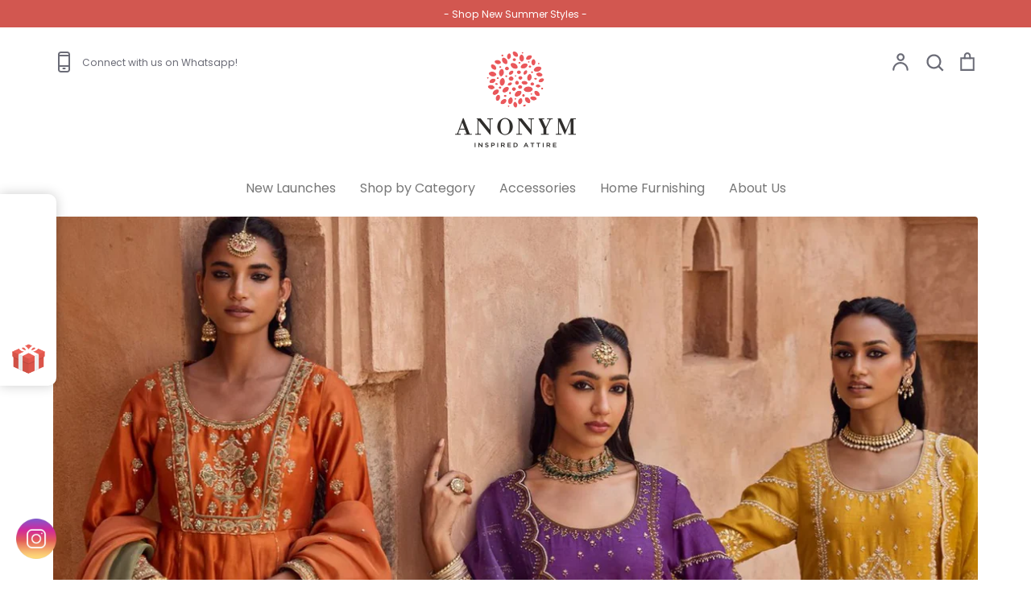

--- FILE ---
content_type: text/html; charset=utf-8
request_url: https://storeanonym.com/
body_size: 26404
content:
<!doctype html>
<html class="no-js supports-no-cookies" lang="en">
<head>
<!-- Google Tag Manager -->
<script>(function(w,d,s,l,i){w[l]=w[l]||[];w[l].push({'gtm.start':
new Date().getTime(),event:'gtm.js'});var f=d.getElementsByTagName(s)[0],
j=d.createElement(s),dl=l!='dataLayer'?'&l='+l:'';j.async=true;j.src=
'https://www.googletagmanager.com/gtm.js?id='+i+dl;f.parentNode.insertBefore(j,f);
})(window,document,'script','dataLayer','GTM-TX5NFZH5');</script>
<!-- End Google Tag Manager -->
 

  
  
<script>
window.KiwiSizing = window.KiwiSizing === undefined ? {} : window.KiwiSizing;
KiwiSizing.shop = "store-anonym.myshopify.com";


</script>
  <!-- Expression 5.4.13 -->
  <meta charset="utf-8" />
<meta name="viewport" content="width=device-width,initial-scale=1.0" />
<meta http-equiv="X-UA-Compatible" content="IE=edge">
<meta name="facebook-domain-verification" content="65ru8arynn9wykbrwraxuwhj8hq0zs" />

<link rel="preconnect" href="https://cdn.shopify.com" crossorigin>
<link rel="preconnect" href="https://fonts.shopify.com" crossorigin>
<link rel="preconnect" href="https://monorail-edge.shopifysvc.com"><link rel="preload" as="font" href="//storeanonym.com/cdn/fonts/poppins/poppins_n4.0ba78fa5af9b0e1a374041b3ceaadf0a43b41362.woff2" type="font/woff2" crossorigin>
<link rel="preload" as="font" href="//storeanonym.com/cdn/fonts/poppins/poppins_n4.0ba78fa5af9b0e1a374041b3ceaadf0a43b41362.woff2" type="font/woff2" crossorigin>
<link rel="preload" as="font" href="//storeanonym.com/cdn/fonts/poppins/poppins_n4.0ba78fa5af9b0e1a374041b3ceaadf0a43b41362.woff2" type="font/woff2" crossorigin>
<link rel="preload" as="font" href="//storeanonym.com/cdn/fonts/bodoni_moda/bodonimoda_n4.025af1859727a91866b3c708393a6dc972156491.woff2" type="font/woff2" crossorigin><link rel="preload" as="font" href="//storeanonym.com/cdn/fonts/poppins/poppins_n7.56758dcf284489feb014a026f3727f2f20a54626.woff2" type="font/woff2" crossorigin><link rel="preload" as="font" href="//storeanonym.com/cdn/fonts/poppins/poppins_i4.846ad1e22474f856bd6b81ba4585a60799a9f5d2.woff2" type="font/woff2" crossorigin><link rel="preload" as="font" href="//storeanonym.com/cdn/fonts/poppins/poppins_i7.42fd71da11e9d101e1e6c7932199f925f9eea42d.woff2" type="font/woff2" crossorigin><link rel="preload" href="//storeanonym.com/cdn/shop/t/9/assets/vendor.js?v=34234171540936725781614949338" as="script">
<link rel="preload" href="//storeanonym.com/cdn/shop/t/9/assets/theme.js?v=121059710165921111361614949337" as="script"><link rel="canonical" href="https://storeanonym.com/" /><link rel="shortcut icon" href="//storeanonym.com/cdn/shop/files/Screenshot_2020-05-12_at_3.22.39_PM.png?v=1614285082" type="image/png" /><meta name="description" content="ANONYM houses unconventional, artisanal clothing and accessories with an edge, deconstructed silhouettes for lounge wear, functional everyday wear, and garment fused with an Indian sensibility and global appeal. The store retails labels with an undying love for India – inspired textiles and handcrafted garments from al">
  <meta name="theme-color" content="">
<meta name="google-site-verification" content="sM7TnmNwnVWOvAksZ1oV28K4whs71rrBDslNNcBDwLA" />
  <meta name="google-site-verification" content="D83kZFYscb1M05ZAJdMx6fr1NXHpq0qcecaipuG1pdI" />
  
  <title>
    Hyderabad&#39;s Premier Designer Destination for Women | Store Anonym
    
    
    
  </title>

  <meta property="og:site_name" content="Store Anonym">
<meta property="og:url" content="https://storeanonym.com/">
<meta property="og:title" content="Hyderabad&#39;s Premier Designer Destination for Women | Store Anonym">
<meta property="og:type" content="website">
<meta property="og:description" content="ANONYM houses unconventional, artisanal clothing and accessories with an edge, deconstructed silhouettes for lounge wear, functional everyday wear, and garment fused with an Indian sensibility and global appeal. The store retails labels with an undying love for India – inspired textiles and handcrafted garments from al"><meta property="og:image" content="http://storeanonym.com/cdn/shop/files/Anonym-Logo-685_1200x1200.png?v=1651913580">
  <meta property="og:image:secure_url" content="https://storeanonym.com/cdn/shop/files/Anonym-Logo-685_1200x1200.png?v=1651913580">
  <meta property="og:image:width" content="1200">
  <meta property="og:image:height" content="628"><meta name="twitter:card" content="summary_large_image">
<meta name="twitter:title" content="Hyderabad&#39;s Premier Designer Destination for Women | Store Anonym">
<meta name="twitter:description" content="ANONYM houses unconventional, artisanal clothing and accessories with an edge, deconstructed silhouettes for lounge wear, functional everyday wear, and garment fused with an Indian sensibility and global appeal. The store retails labels with an undying love for India – inspired textiles and handcrafted garments from al">


  <link href="//storeanonym.com/cdn/shop/t/9/assets/styles.css?v=34406648570086507551759260146" rel="stylesheet" type="text/css" media="all" />

  <script>
    document.documentElement.className = document.documentElement.className.replace('no-js', 'js');
    window.theme = window.theme || {};
    window.slate = window.slate || {};
    theme.moneyFormat = "Rs. {{amount}}";
    theme.strings = {
      addToCart: "Add to Cart",
      soldOut: "Sold Out",
      unavailable: "Unavailable",
      addressError: "Error looking up that address",
      addressNoResults: "No results for that address",
      addressQueryLimit: "You have exceeded the Google API usage limit. Consider upgrading to a \u003ca href=\"https:\/\/developers.google.com\/maps\/premium\/usage-limits\"\u003ePremium Plan\u003c\/a\u003e.",
      authError: "There was a problem authenticating your Google Maps API Key.",
      addingToCart: "Adding",
      addedToCart: "Added",
      goToCart: "Go to cart",
      cart: "Cart",
      cartTermsNotChecked: "You must agree to the terms and conditions before continuing.",
      quantityTooHigh: "You can only have [[ quantity ]] in your cart",
      unitPriceSeparator: " \/ ",
      searchResultsPages: "Pages",
      searchResultsViewAll: "View all results",
      searchResultsNoResults: "Sorry, we couldn\u0026#39;t find any results",
      previous: "Previous",
      next: "Next",
      cart_shipping_calculator_hide_calculator: "Hide shipping calculator",
      cart_shipping_calculator_title: "Get shipping estimates",
      cart_general_hide_note: "Hide instructions for seller",
      cart_general_show_note: "Add instructions for seller",
      inventoryNotice: "[[ quantity ]] in stock",
      imageSlider: "Image slider"
    };
    theme.routes = {
      account_addresses_url: '/account/addresses',
      search_url: '/search',
      cart_url: '/cart',
      cart_add_url: '/cart/add',
      cart_change_url: '/cart/change'
    }
  </script>

  

  <script src="//storeanonym.com/cdn/shop/t/9/assets/vendor.js?v=34234171540936725781614949338" defer="defer"></script>
  <script src="//storeanonym.com/cdn/shop/t/9/assets/theme.js?v=121059710165921111361614949337" defer="defer"></script>

  <script>window.performance && window.performance.mark && window.performance.mark('shopify.content_for_header.start');</script><meta name="google-site-verification" content="Wq7rwytpAwKaJn7FJ4r8wkWgqCdXuoyofuBuE2H_iaE">
<meta name="google-site-verification" content="D83kZFYscb1M05ZAJdMx6fr1NXHpq0qcecaipuG1pdI">
<meta id="shopify-digital-wallet" name="shopify-digital-wallet" content="/28942630964/digital_wallets/dialog">
<meta id="in-context-paypal-metadata" data-shop-id="28942630964" data-venmo-supported="false" data-environment="production" data-locale="en_US" data-paypal-v4="true" data-currency="INR">
<script async="async" src="/checkouts/internal/preloads.js?locale=en-IN"></script>
<script id="shopify-features" type="application/json">{"accessToken":"8c8d23e07c83c54a6c5ce68b70610a6b","betas":["rich-media-storefront-analytics"],"domain":"storeanonym.com","predictiveSearch":true,"shopId":28942630964,"locale":"en"}</script>
<script>var Shopify = Shopify || {};
Shopify.shop = "store-anonym.myshopify.com";
Shopify.locale = "en";
Shopify.currency = {"active":"INR","rate":"1.0"};
Shopify.country = "IN";
Shopify.theme = {"name":"Expression","id":120133648436,"schema_name":"Expression","schema_version":"5.4.13","theme_store_id":230,"role":"main"};
Shopify.theme.handle = "null";
Shopify.theme.style = {"id":null,"handle":null};
Shopify.cdnHost = "storeanonym.com/cdn";
Shopify.routes = Shopify.routes || {};
Shopify.routes.root = "/";</script>
<script type="module">!function(o){(o.Shopify=o.Shopify||{}).modules=!0}(window);</script>
<script>!function(o){function n(){var o=[];function n(){o.push(Array.prototype.slice.apply(arguments))}return n.q=o,n}var t=o.Shopify=o.Shopify||{};t.loadFeatures=n(),t.autoloadFeatures=n()}(window);</script>
<script id="shop-js-analytics" type="application/json">{"pageType":"index"}</script>
<script defer="defer" async type="module" src="//storeanonym.com/cdn/shopifycloud/shop-js/modules/v2/client.init-shop-cart-sync_D0dqhulL.en.esm.js"></script>
<script defer="defer" async type="module" src="//storeanonym.com/cdn/shopifycloud/shop-js/modules/v2/chunk.common_CpVO7qML.esm.js"></script>
<script type="module">
  await import("//storeanonym.com/cdn/shopifycloud/shop-js/modules/v2/client.init-shop-cart-sync_D0dqhulL.en.esm.js");
await import("//storeanonym.com/cdn/shopifycloud/shop-js/modules/v2/chunk.common_CpVO7qML.esm.js");

  window.Shopify.SignInWithShop?.initShopCartSync?.({"fedCMEnabled":true,"windoidEnabled":true});

</script>
<script>(function() {
  var isLoaded = false;
  function asyncLoad() {
    if (isLoaded) return;
    isLoaded = true;
    var urls = ["https:\/\/branding-resources.s3.ap-south-1.amazonaws.com\/default\/bot\/shopify\/wabotscript-app.js?wa_bot_identifier=6af0801eeef54885\u0026base_url=https:\/\/app.engati.com\u0026brand_name=Engati\u0026shop=store-anonym.myshopify.com","\/\/sfo2.digitaloceanspaces.com\/woohoo\/public\/script\/23557\/script.js?1759278582\u0026shop=store-anonym.myshopify.com"];
    for (var i = 0; i < urls.length; i++) {
      var s = document.createElement('script');
      s.type = 'text/javascript';
      s.async = true;
      s.src = urls[i];
      var x = document.getElementsByTagName('script')[0];
      x.parentNode.insertBefore(s, x);
    }
  };
  if(window.attachEvent) {
    window.attachEvent('onload', asyncLoad);
  } else {
    window.addEventListener('load', asyncLoad, false);
  }
})();</script>
<script id="__st">var __st={"a":28942630964,"offset":19800,"reqid":"272a8d4f-933d-4904-a8dd-02aedbe502e4-1764062629","pageurl":"storeanonym.com\/","u":"82e2b64111d9","p":"home"};</script>
<script>window.ShopifyPaypalV4VisibilityTracking = true;</script>
<script id="captcha-bootstrap">!function(){'use strict';const t='contact',e='account',n='new_comment',o=[[t,t],['blogs',n],['comments',n],[t,'customer']],c=[[e,'customer_login'],[e,'guest_login'],[e,'recover_customer_password'],[e,'create_customer']],r=t=>t.map((([t,e])=>`form[action*='/${t}']:not([data-nocaptcha='true']) input[name='form_type'][value='${e}']`)).join(','),a=t=>()=>t?[...document.querySelectorAll(t)].map((t=>t.form)):[];function s(){const t=[...o],e=r(t);return a(e)}const i='password',u='form_key',d=['recaptcha-v3-token','g-recaptcha-response','h-captcha-response',i],f=()=>{try{return window.sessionStorage}catch{return}},m='__shopify_v',_=t=>t.elements[u];function p(t,e,n=!1){try{const o=window.sessionStorage,c=JSON.parse(o.getItem(e)),{data:r}=function(t){const{data:e,action:n}=t;return t[m]||n?{data:e,action:n}:{data:t,action:n}}(c);for(const[e,n]of Object.entries(r))t.elements[e]&&(t.elements[e].value=n);n&&o.removeItem(e)}catch(o){console.error('form repopulation failed',{error:o})}}const l='form_type',E='cptcha';function T(t){t.dataset[E]=!0}const w=window,h=w.document,L='Shopify',v='ce_forms',y='captcha';let A=!1;((t,e)=>{const n=(g='f06e6c50-85a8-45c8-87d0-21a2b65856fe',I='https://cdn.shopify.com/shopifycloud/storefront-forms-hcaptcha/ce_storefront_forms_captcha_hcaptcha.v1.5.2.iife.js',D={infoText:'Protected by hCaptcha',privacyText:'Privacy',termsText:'Terms'},(t,e,n)=>{const o=w[L][v],c=o.bindForm;if(c)return c(t,g,e,D).then(n);var r;o.q.push([[t,g,e,D],n]),r=I,A||(h.body.append(Object.assign(h.createElement('script'),{id:'captcha-provider',async:!0,src:r})),A=!0)});var g,I,D;w[L]=w[L]||{},w[L][v]=w[L][v]||{},w[L][v].q=[],w[L][y]=w[L][y]||{},w[L][y].protect=function(t,e){n(t,void 0,e),T(t)},Object.freeze(w[L][y]),function(t,e,n,w,h,L){const[v,y,A,g]=function(t,e,n){const i=e?o:[],u=t?c:[],d=[...i,...u],f=r(d),m=r(i),_=r(d.filter((([t,e])=>n.includes(e))));return[a(f),a(m),a(_),s()]}(w,h,L),I=t=>{const e=t.target;return e instanceof HTMLFormElement?e:e&&e.form},D=t=>v().includes(t);t.addEventListener('submit',(t=>{const e=I(t);if(!e)return;const n=D(e)&&!e.dataset.hcaptchaBound&&!e.dataset.recaptchaBound,o=_(e),c=g().includes(e)&&(!o||!o.value);(n||c)&&t.preventDefault(),c&&!n&&(function(t){try{if(!f())return;!function(t){const e=f();if(!e)return;const n=_(t);if(!n)return;const o=n.value;o&&e.removeItem(o)}(t);const e=Array.from(Array(32),(()=>Math.random().toString(36)[2])).join('');!function(t,e){_(t)||t.append(Object.assign(document.createElement('input'),{type:'hidden',name:u})),t.elements[u].value=e}(t,e),function(t,e){const n=f();if(!n)return;const o=[...t.querySelectorAll(`input[type='${i}']`)].map((({name:t})=>t)),c=[...d,...o],r={};for(const[a,s]of new FormData(t).entries())c.includes(a)||(r[a]=s);n.setItem(e,JSON.stringify({[m]:1,action:t.action,data:r}))}(t,e)}catch(e){console.error('failed to persist form',e)}}(e),e.submit())}));const S=(t,e)=>{t&&!t.dataset[E]&&(n(t,e.some((e=>e===t))),T(t))};for(const o of['focusin','change'])t.addEventListener(o,(t=>{const e=I(t);D(e)&&S(e,y())}));const B=e.get('form_key'),M=e.get(l),P=B&&M;t.addEventListener('DOMContentLoaded',(()=>{const t=y();if(P)for(const e of t)e.elements[l].value===M&&p(e,B);[...new Set([...A(),...v().filter((t=>'true'===t.dataset.shopifyCaptcha))])].forEach((e=>S(e,t)))}))}(h,new URLSearchParams(w.location.search),n,t,e,['guest_login'])})(!0,!0)}();</script>
<script integrity="sha256-52AcMU7V7pcBOXWImdc/TAGTFKeNjmkeM1Pvks/DTgc=" data-source-attribution="shopify.loadfeatures" defer="defer" src="//storeanonym.com/cdn/shopifycloud/storefront/assets/storefront/load_feature-81c60534.js" crossorigin="anonymous"></script>
<script data-source-attribution="shopify.dynamic_checkout.dynamic.init">var Shopify=Shopify||{};Shopify.PaymentButton=Shopify.PaymentButton||{isStorefrontPortableWallets:!0,init:function(){window.Shopify.PaymentButton.init=function(){};var t=document.createElement("script");t.src="https://storeanonym.com/cdn/shopifycloud/portable-wallets/latest/portable-wallets.en.js",t.type="module",document.head.appendChild(t)}};
</script>
<script data-source-attribution="shopify.dynamic_checkout.buyer_consent">
  function portableWalletsHideBuyerConsent(e){var t=document.getElementById("shopify-buyer-consent"),n=document.getElementById("shopify-subscription-policy-button");t&&n&&(t.classList.add("hidden"),t.setAttribute("aria-hidden","true"),n.removeEventListener("click",e))}function portableWalletsShowBuyerConsent(e){var t=document.getElementById("shopify-buyer-consent"),n=document.getElementById("shopify-subscription-policy-button");t&&n&&(t.classList.remove("hidden"),t.removeAttribute("aria-hidden"),n.addEventListener("click",e))}window.Shopify?.PaymentButton&&(window.Shopify.PaymentButton.hideBuyerConsent=portableWalletsHideBuyerConsent,window.Shopify.PaymentButton.showBuyerConsent=portableWalletsShowBuyerConsent);
</script>
<script data-source-attribution="shopify.dynamic_checkout.cart.bootstrap">document.addEventListener("DOMContentLoaded",(function(){function t(){return document.querySelector("shopify-accelerated-checkout-cart, shopify-accelerated-checkout")}if(t())Shopify.PaymentButton.init();else{new MutationObserver((function(e,n){t()&&(Shopify.PaymentButton.init(),n.disconnect())})).observe(document.body,{childList:!0,subtree:!0})}}));
</script>

<script>window.performance && window.performance.mark && window.performance.mark('shopify.content_for_header.end');</script>
  <!-- Global site tag (gtag.js) - Google Ads: 10853109410 -->
  <script async
  src="https://www.googletagmanager.com/gtag/js?id=AW-10853109410"></script>
  <script>
     window.dataLayer = window.dataLayer || [];
     function gtag(){dataLayer.push(arguments);}
     gtag('js', new Date());
     gtag('config', 'AW-10853109410', {'allow_enhanced_conversions':true});
  </script>
<link href="https://monorail-edge.shopifysvc.com" rel="dns-prefetch">
<script>(function(){if ("sendBeacon" in navigator && "performance" in window) {try {var session_token_from_headers = performance.getEntriesByType('navigation')[0].serverTiming.find(x => x.name == '_s').description;} catch {var session_token_from_headers = undefined;}var session_cookie_matches = document.cookie.match(/_shopify_s=([^;]*)/);var session_token_from_cookie = session_cookie_matches && session_cookie_matches.length === 2 ? session_cookie_matches[1] : "";var session_token = session_token_from_headers || session_token_from_cookie || "";function handle_abandonment_event(e) {var entries = performance.getEntries().filter(function(entry) {return /monorail-edge.shopifysvc.com/.test(entry.name);});if (!window.abandonment_tracked && entries.length === 0) {window.abandonment_tracked = true;var currentMs = Date.now();var navigation_start = performance.timing.navigationStart;var payload = {shop_id: 28942630964,url: window.location.href,navigation_start,duration: currentMs - navigation_start,session_token,page_type: "index"};window.navigator.sendBeacon("https://monorail-edge.shopifysvc.com/v1/produce", JSON.stringify({schema_id: "online_store_buyer_site_abandonment/1.1",payload: payload,metadata: {event_created_at_ms: currentMs,event_sent_at_ms: currentMs}}));}}window.addEventListener('pagehide', handle_abandonment_event);}}());</script>
<script id="web-pixels-manager-setup">(function e(e,d,r,n,o){if(void 0===o&&(o={}),!Boolean(null===(a=null===(i=window.Shopify)||void 0===i?void 0:i.analytics)||void 0===a?void 0:a.replayQueue)){var i,a;window.Shopify=window.Shopify||{};var t=window.Shopify;t.analytics=t.analytics||{};var s=t.analytics;s.replayQueue=[],s.publish=function(e,d,r){return s.replayQueue.push([e,d,r]),!0};try{self.performance.mark("wpm:start")}catch(e){}var l=function(){var e={modern:/Edge?\/(1{2}[4-9]|1[2-9]\d|[2-9]\d{2}|\d{4,})\.\d+(\.\d+|)|Firefox\/(1{2}[4-9]|1[2-9]\d|[2-9]\d{2}|\d{4,})\.\d+(\.\d+|)|Chrom(ium|e)\/(9{2}|\d{3,})\.\d+(\.\d+|)|(Maci|X1{2}).+ Version\/(15\.\d+|(1[6-9]|[2-9]\d|\d{3,})\.\d+)([,.]\d+|)( \(\w+\)|)( Mobile\/\w+|) Safari\/|Chrome.+OPR\/(9{2}|\d{3,})\.\d+\.\d+|(CPU[ +]OS|iPhone[ +]OS|CPU[ +]iPhone|CPU IPhone OS|CPU iPad OS)[ +]+(15[._]\d+|(1[6-9]|[2-9]\d|\d{3,})[._]\d+)([._]\d+|)|Android:?[ /-](13[3-9]|1[4-9]\d|[2-9]\d{2}|\d{4,})(\.\d+|)(\.\d+|)|Android.+Firefox\/(13[5-9]|1[4-9]\d|[2-9]\d{2}|\d{4,})\.\d+(\.\d+|)|Android.+Chrom(ium|e)\/(13[3-9]|1[4-9]\d|[2-9]\d{2}|\d{4,})\.\d+(\.\d+|)|SamsungBrowser\/([2-9]\d|\d{3,})\.\d+/,legacy:/Edge?\/(1[6-9]|[2-9]\d|\d{3,})\.\d+(\.\d+|)|Firefox\/(5[4-9]|[6-9]\d|\d{3,})\.\d+(\.\d+|)|Chrom(ium|e)\/(5[1-9]|[6-9]\d|\d{3,})\.\d+(\.\d+|)([\d.]+$|.*Safari\/(?![\d.]+ Edge\/[\d.]+$))|(Maci|X1{2}).+ Version\/(10\.\d+|(1[1-9]|[2-9]\d|\d{3,})\.\d+)([,.]\d+|)( \(\w+\)|)( Mobile\/\w+|) Safari\/|Chrome.+OPR\/(3[89]|[4-9]\d|\d{3,})\.\d+\.\d+|(CPU[ +]OS|iPhone[ +]OS|CPU[ +]iPhone|CPU IPhone OS|CPU iPad OS)[ +]+(10[._]\d+|(1[1-9]|[2-9]\d|\d{3,})[._]\d+)([._]\d+|)|Android:?[ /-](13[3-9]|1[4-9]\d|[2-9]\d{2}|\d{4,})(\.\d+|)(\.\d+|)|Mobile Safari.+OPR\/([89]\d|\d{3,})\.\d+\.\d+|Android.+Firefox\/(13[5-9]|1[4-9]\d|[2-9]\d{2}|\d{4,})\.\d+(\.\d+|)|Android.+Chrom(ium|e)\/(13[3-9]|1[4-9]\d|[2-9]\d{2}|\d{4,})\.\d+(\.\d+|)|Android.+(UC? ?Browser|UCWEB|U3)[ /]?(15\.([5-9]|\d{2,})|(1[6-9]|[2-9]\d|\d{3,})\.\d+)\.\d+|SamsungBrowser\/(5\.\d+|([6-9]|\d{2,})\.\d+)|Android.+MQ{2}Browser\/(14(\.(9|\d{2,})|)|(1[5-9]|[2-9]\d|\d{3,})(\.\d+|))(\.\d+|)|K[Aa][Ii]OS\/(3\.\d+|([4-9]|\d{2,})\.\d+)(\.\d+|)/},d=e.modern,r=e.legacy,n=navigator.userAgent;return n.match(d)?"modern":n.match(r)?"legacy":"unknown"}(),u="modern"===l?"modern":"legacy",c=(null!=n?n:{modern:"",legacy:""})[u],f=function(e){return[e.baseUrl,"/wpm","/b",e.hashVersion,"modern"===e.buildTarget?"m":"l",".js"].join("")}({baseUrl:d,hashVersion:r,buildTarget:u}),m=function(e){var d=e.version,r=e.bundleTarget,n=e.surface,o=e.pageUrl,i=e.monorailEndpoint;return{emit:function(e){var a=e.status,t=e.errorMsg,s=(new Date).getTime(),l=JSON.stringify({metadata:{event_sent_at_ms:s},events:[{schema_id:"web_pixels_manager_load/3.1",payload:{version:d,bundle_target:r,page_url:o,status:a,surface:n,error_msg:t},metadata:{event_created_at_ms:s}}]});if(!i)return console&&console.warn&&console.warn("[Web Pixels Manager] No Monorail endpoint provided, skipping logging."),!1;try{return self.navigator.sendBeacon.bind(self.navigator)(i,l)}catch(e){}var u=new XMLHttpRequest;try{return u.open("POST",i,!0),u.setRequestHeader("Content-Type","text/plain"),u.send(l),!0}catch(e){return console&&console.warn&&console.warn("[Web Pixels Manager] Got an unhandled error while logging to Monorail."),!1}}}}({version:r,bundleTarget:l,surface:e.surface,pageUrl:self.location.href,monorailEndpoint:e.monorailEndpoint});try{o.browserTarget=l,function(e){var d=e.src,r=e.async,n=void 0===r||r,o=e.onload,i=e.onerror,a=e.sri,t=e.scriptDataAttributes,s=void 0===t?{}:t,l=document.createElement("script"),u=document.querySelector("head"),c=document.querySelector("body");if(l.async=n,l.src=d,a&&(l.integrity=a,l.crossOrigin="anonymous"),s)for(var f in s)if(Object.prototype.hasOwnProperty.call(s,f))try{l.dataset[f]=s[f]}catch(e){}if(o&&l.addEventListener("load",o),i&&l.addEventListener("error",i),u)u.appendChild(l);else{if(!c)throw new Error("Did not find a head or body element to append the script");c.appendChild(l)}}({src:f,async:!0,onload:function(){if(!function(){var e,d;return Boolean(null===(d=null===(e=window.Shopify)||void 0===e?void 0:e.analytics)||void 0===d?void 0:d.initialized)}()){var d=window.webPixelsManager.init(e)||void 0;if(d){var r=window.Shopify.analytics;r.replayQueue.forEach((function(e){var r=e[0],n=e[1],o=e[2];d.publishCustomEvent(r,n,o)})),r.replayQueue=[],r.publish=d.publishCustomEvent,r.visitor=d.visitor,r.initialized=!0}}},onerror:function(){return m.emit({status:"failed",errorMsg:"".concat(f," has failed to load")})},sri:function(e){var d=/^sha384-[A-Za-z0-9+/=]+$/;return"string"==typeof e&&d.test(e)}(c)?c:"",scriptDataAttributes:o}),m.emit({status:"loading"})}catch(e){m.emit({status:"failed",errorMsg:(null==e?void 0:e.message)||"Unknown error"})}}})({shopId: 28942630964,storefrontBaseUrl: "https://storeanonym.com",extensionsBaseUrl: "https://extensions.shopifycdn.com/cdn/shopifycloud/web-pixels-manager",monorailEndpoint: "https://monorail-edge.shopifysvc.com/unstable/produce_batch",surface: "storefront-renderer",enabledBetaFlags: ["2dca8a86"],webPixelsConfigList: [{"id":"387448884","configuration":"{\"config\":\"{\\\"pixel_id\\\":\\\"G-Z7E8C1QJB6\\\",\\\"target_country\\\":\\\"IN\\\",\\\"gtag_events\\\":[{\\\"type\\\":\\\"search\\\",\\\"action_label\\\":[\\\"G-Z7E8C1QJB6\\\",\\\"AW-10853109410\\\/JI1KCJ2SoKEDEKKdlbco\\\"]},{\\\"type\\\":\\\"begin_checkout\\\",\\\"action_label\\\":[\\\"G-Z7E8C1QJB6\\\",\\\"AW-10853109410\\\/CocUCJqSoKEDEKKdlbco\\\"]},{\\\"type\\\":\\\"view_item\\\",\\\"action_label\\\":[\\\"G-Z7E8C1QJB6\\\",\\\"AW-10853109410\\\/FladCJSSoKEDEKKdlbco\\\",\\\"MC-LY5GGG7D7N\\\"]},{\\\"type\\\":\\\"purchase\\\",\\\"action_label\\\":[\\\"G-Z7E8C1QJB6\\\",\\\"AW-10853109410\\\/J5LUCJGSoKEDEKKdlbco\\\",\\\"MC-LY5GGG7D7N\\\"]},{\\\"type\\\":\\\"page_view\\\",\\\"action_label\\\":[\\\"G-Z7E8C1QJB6\\\",\\\"AW-10853109410\\\/Zlt-CI6SoKEDEKKdlbco\\\",\\\"MC-LY5GGG7D7N\\\"]},{\\\"type\\\":\\\"add_payment_info\\\",\\\"action_label\\\":[\\\"G-Z7E8C1QJB6\\\",\\\"AW-10853109410\\\/0IElCKCSoKEDEKKdlbco\\\"]},{\\\"type\\\":\\\"add_to_cart\\\",\\\"action_label\\\":[\\\"G-Z7E8C1QJB6\\\",\\\"AW-10853109410\\\/9SDrCJeSoKEDEKKdlbco\\\"]}],\\\"enable_monitoring_mode\\\":false}\"}","eventPayloadVersion":"v1","runtimeContext":"OPEN","scriptVersion":"b2a88bafab3e21179ed38636efcd8a93","type":"APP","apiClientId":1780363,"privacyPurposes":[],"dataSharingAdjustments":{"protectedCustomerApprovalScopes":["read_customer_address","read_customer_email","read_customer_name","read_customer_personal_data","read_customer_phone"]}},{"id":"95027252","configuration":"{\"pixel_id\":\"523359766316567\",\"pixel_type\":\"facebook_pixel\",\"metaapp_system_user_token\":\"-\"}","eventPayloadVersion":"v1","runtimeContext":"OPEN","scriptVersion":"ca16bc87fe92b6042fbaa3acc2fbdaa6","type":"APP","apiClientId":2329312,"privacyPurposes":["ANALYTICS","MARKETING","SALE_OF_DATA"],"dataSharingAdjustments":{"protectedCustomerApprovalScopes":["read_customer_address","read_customer_email","read_customer_name","read_customer_personal_data","read_customer_phone"]}},{"id":"shopify-app-pixel","configuration":"{}","eventPayloadVersion":"v1","runtimeContext":"STRICT","scriptVersion":"0450","apiClientId":"shopify-pixel","type":"APP","privacyPurposes":["ANALYTICS","MARKETING"]},{"id":"shopify-custom-pixel","eventPayloadVersion":"v1","runtimeContext":"LAX","scriptVersion":"0450","apiClientId":"shopify-pixel","type":"CUSTOM","privacyPurposes":["ANALYTICS","MARKETING"]}],isMerchantRequest: false,initData: {"shop":{"name":"Store Anonym","paymentSettings":{"currencyCode":"INR"},"myshopifyDomain":"store-anonym.myshopify.com","countryCode":"IN","storefrontUrl":"https:\/\/storeanonym.com"},"customer":null,"cart":null,"checkout":null,"productVariants":[],"purchasingCompany":null},},"https://storeanonym.com/cdn","ae1676cfwd2530674p4253c800m34e853cb",{"modern":"","legacy":""},{"shopId":"28942630964","storefrontBaseUrl":"https:\/\/storeanonym.com","extensionBaseUrl":"https:\/\/extensions.shopifycdn.com\/cdn\/shopifycloud\/web-pixels-manager","surface":"storefront-renderer","enabledBetaFlags":"[\"2dca8a86\"]","isMerchantRequest":"false","hashVersion":"ae1676cfwd2530674p4253c800m34e853cb","publish":"custom","events":"[[\"page_viewed\",{}]]"});</script><script>
  window.ShopifyAnalytics = window.ShopifyAnalytics || {};
  window.ShopifyAnalytics.meta = window.ShopifyAnalytics.meta || {};
  window.ShopifyAnalytics.meta.currency = 'INR';
  var meta = {"page":{"pageType":"home"}};
  for (var attr in meta) {
    window.ShopifyAnalytics.meta[attr] = meta[attr];
  }
</script>
<script class="analytics">
  (function () {
    var customDocumentWrite = function(content) {
      var jquery = null;

      if (window.jQuery) {
        jquery = window.jQuery;
      } else if (window.Checkout && window.Checkout.$) {
        jquery = window.Checkout.$;
      }

      if (jquery) {
        jquery('body').append(content);
      }
    };

    var hasLoggedConversion = function(token) {
      if (token) {
        return document.cookie.indexOf('loggedConversion=' + token) !== -1;
      }
      return false;
    }

    var setCookieIfConversion = function(token) {
      if (token) {
        var twoMonthsFromNow = new Date(Date.now());
        twoMonthsFromNow.setMonth(twoMonthsFromNow.getMonth() + 2);

        document.cookie = 'loggedConversion=' + token + '; expires=' + twoMonthsFromNow;
      }
    }

    var trekkie = window.ShopifyAnalytics.lib = window.trekkie = window.trekkie || [];
    if (trekkie.integrations) {
      return;
    }
    trekkie.methods = [
      'identify',
      'page',
      'ready',
      'track',
      'trackForm',
      'trackLink'
    ];
    trekkie.factory = function(method) {
      return function() {
        var args = Array.prototype.slice.call(arguments);
        args.unshift(method);
        trekkie.push(args);
        return trekkie;
      };
    };
    for (var i = 0; i < trekkie.methods.length; i++) {
      var key = trekkie.methods[i];
      trekkie[key] = trekkie.factory(key);
    }
    trekkie.load = function(config) {
      trekkie.config = config || {};
      trekkie.config.initialDocumentCookie = document.cookie;
      var first = document.getElementsByTagName('script')[0];
      var script = document.createElement('script');
      script.type = 'text/javascript';
      script.onerror = function(e) {
        var scriptFallback = document.createElement('script');
        scriptFallback.type = 'text/javascript';
        scriptFallback.onerror = function(error) {
                var Monorail = {
      produce: function produce(monorailDomain, schemaId, payload) {
        var currentMs = new Date().getTime();
        var event = {
          schema_id: schemaId,
          payload: payload,
          metadata: {
            event_created_at_ms: currentMs,
            event_sent_at_ms: currentMs
          }
        };
        return Monorail.sendRequest("https://" + monorailDomain + "/v1/produce", JSON.stringify(event));
      },
      sendRequest: function sendRequest(endpointUrl, payload) {
        // Try the sendBeacon API
        if (window && window.navigator && typeof window.navigator.sendBeacon === 'function' && typeof window.Blob === 'function' && !Monorail.isIos12()) {
          var blobData = new window.Blob([payload], {
            type: 'text/plain'
          });

          if (window.navigator.sendBeacon(endpointUrl, blobData)) {
            return true;
          } // sendBeacon was not successful

        } // XHR beacon

        var xhr = new XMLHttpRequest();

        try {
          xhr.open('POST', endpointUrl);
          xhr.setRequestHeader('Content-Type', 'text/plain');
          xhr.send(payload);
        } catch (e) {
          console.log(e);
        }

        return false;
      },
      isIos12: function isIos12() {
        return window.navigator.userAgent.lastIndexOf('iPhone; CPU iPhone OS 12_') !== -1 || window.navigator.userAgent.lastIndexOf('iPad; CPU OS 12_') !== -1;
      }
    };
    Monorail.produce('monorail-edge.shopifysvc.com',
      'trekkie_storefront_load_errors/1.1',
      {shop_id: 28942630964,
      theme_id: 120133648436,
      app_name: "storefront",
      context_url: window.location.href,
      source_url: "//storeanonym.com/cdn/s/trekkie.storefront.3c703df509f0f96f3237c9daa54e2777acf1a1dd.min.js"});

        };
        scriptFallback.async = true;
        scriptFallback.src = '//storeanonym.com/cdn/s/trekkie.storefront.3c703df509f0f96f3237c9daa54e2777acf1a1dd.min.js';
        first.parentNode.insertBefore(scriptFallback, first);
      };
      script.async = true;
      script.src = '//storeanonym.com/cdn/s/trekkie.storefront.3c703df509f0f96f3237c9daa54e2777acf1a1dd.min.js';
      first.parentNode.insertBefore(script, first);
    };
    trekkie.load(
      {"Trekkie":{"appName":"storefront","development":false,"defaultAttributes":{"shopId":28942630964,"isMerchantRequest":null,"themeId":120133648436,"themeCityHash":"15224926388107631565","contentLanguage":"en","currency":"INR","eventMetadataId":"7cdcd80e-d102-4a71-897b-0edf61b4079d"},"isServerSideCookieWritingEnabled":true,"monorailRegion":"shop_domain","enabledBetaFlags":["f0df213a"]},"Session Attribution":{},"S2S":{"facebookCapiEnabled":true,"source":"trekkie-storefront-renderer","apiClientId":580111}}
    );

    var loaded = false;
    trekkie.ready(function() {
      if (loaded) return;
      loaded = true;

      window.ShopifyAnalytics.lib = window.trekkie;

      var originalDocumentWrite = document.write;
      document.write = customDocumentWrite;
      try { window.ShopifyAnalytics.merchantGoogleAnalytics.call(this); } catch(error) {};
      document.write = originalDocumentWrite;

      window.ShopifyAnalytics.lib.page(null,{"pageType":"home","shopifyEmitted":true});

      var match = window.location.pathname.match(/checkouts\/(.+)\/(thank_you|post_purchase)/)
      var token = match? match[1]: undefined;
      if (!hasLoggedConversion(token)) {
        setCookieIfConversion(token);
        
      }
    });


        var eventsListenerScript = document.createElement('script');
        eventsListenerScript.async = true;
        eventsListenerScript.src = "//storeanonym.com/cdn/shopifycloud/storefront/assets/shop_events_listener-3da45d37.js";
        document.getElementsByTagName('head')[0].appendChild(eventsListenerScript);

})();</script>
  <script>
  if (!window.ga || (window.ga && typeof window.ga !== 'function')) {
    window.ga = function ga() {
      (window.ga.q = window.ga.q || []).push(arguments);
      if (window.Shopify && window.Shopify.analytics && typeof window.Shopify.analytics.publish === 'function') {
        window.Shopify.analytics.publish("ga_stub_called", {}, {sendTo: "google_osp_migration"});
      }
      console.error("Shopify's Google Analytics stub called with:", Array.from(arguments), "\nSee https://help.shopify.com/manual/promoting-marketing/pixels/pixel-migration#google for more information.");
    };
    if (window.Shopify && window.Shopify.analytics && typeof window.Shopify.analytics.publish === 'function') {
      window.Shopify.analytics.publish("ga_stub_initialized", {}, {sendTo: "google_osp_migration"});
    }
  }
</script>
<script
  defer
  src="https://storeanonym.com/cdn/shopifycloud/perf-kit/shopify-perf-kit-2.1.2.min.js"
  data-application="storefront-renderer"
  data-shop-id="28942630964"
  data-render-region="gcp-us-central1"
  data-page-type="index"
  data-theme-instance-id="120133648436"
  data-theme-name="Expression"
  data-theme-version="5.4.13"
  data-monorail-region="shop_domain"
  data-resource-timing-sampling-rate="10"
  data-shs="true"
  data-shs-beacon="true"
  data-shs-export-with-fetch="true"
  data-shs-logs-sample-rate="1"
></script>
</head>

<body id="hyderabad-39-s-premier-designer-destination-for-women-store-anonym" class="template-index">

  <a class="in-page-link visually-hidden skip-link" href="#MainContent">Skip to content</a>

  <div id="shopify-section-header" class="shopify-section">
  <section class="announcement-bar announcement-bar--has-link">
    <style data-shopify>
    .announcement-bar {
      color: #ffffff;
      background-color: #d25750;
    }

    .announcement-bar a {
      color: #ffffff;
      text-decoration: none;
    }
    .announcement-bar--has-link:hover {
      background-color: #be3831;
    }
    </style>
    <a href="/collections/summer-essentials">
      <div class="page-width">
        <div class="container">
          <div class="announcement-bar__content">- Shop New Summer Styles -</div>
        </div>
      </div>
    </a>
  </section>



<header class="page-width page-header section--header" data-section-id="header" data-section-type="header">
  <style data-shopify>
    
      .site-logo {
        max-width: 150px;
      }
      @media (max-width: 749px) {
        .site-logo {
          max-width: 100px;
        }
      }
    
  </style>

  <div class="page-header--content container">
    <section class="utils-bar relative">

      <div class="utils__left">
        <button class="btn btn--plain btn--menu js-mobile-menu-icon" aria-label="Toggle menu"><svg class="desktop-icon" viewBox="-1 -4 25 22" version="1.1" xmlns="http://www.w3.org/2000/svg" xmlns:xlink="http://www.w3.org/1999/xlink">
  <g stroke-width="1" transform="translate(0.000000, 0.966667)">
    <polygon points="0 2 0 0 22.5333333 0 22.5333333 2"></polygon>
    <polygon points="0 8.53333333 0 6.53333333 22.5333333 6.53333333 22.5333333 8.53333333"></polygon>
    <polygon points="0 15.0666667 0 13.0666667 22.5333333 13.0666667 22.5333333 15.0666667"></polygon>
  </g>
</svg>
<svg class="mobile-icon" viewBox="-1 -5 25 21" version="1.1" xmlns="http://www.w3.org/2000/svg" xmlns:xlink="http://www.w3.org/1999/xlink">
  <g stroke-width="1" transform="translate(0.500000, 0.466667)">
    <polygon points="0 1 0 0 21.5333333 0 21.5333333 1"></polygon>
    <polygon points="0 7.53333333 0 6.53333333 21.5333333 6.53333333 21.5333333 7.53333333"></polygon>
    <polygon points="0 14.0666667 0 13.0666667 21.5333333 13.0666667 21.5333333 14.0666667"></polygon>
  </g>
</svg>
</button>

        
          

          
            
              <a class="quicklink__link" href="https://wa.me/message/WT4SXJ5AQXMHE1">
                <span class="quicklink__icon"><svg class="desktop-icon" viewBox="-4 0 22 26" version="1.1" xmlns="http://www.w3.org/2000/svg" xmlns:xlink="http://www.w3.org/1999/xlink">
  <g stroke-width="1">
    <path d="M3.5,2 C2.67157288,2 2,2.67157288 2,3.5 L2,22.5 C2,23.3284271 2.67157288,24 3.5,24 L11.5,24 C12.3284271,24 13,23.3284271 13,22.5 L13,3.5 C13,2.67157288 12.3284271,2 11.5,2 L3.5,2 Z M3.5,0 L11.5,0 C13.4329966,0 15,1.56700338 15,3.5 L15,22.5 C15,24.4329966 13.4329966,26 11.5,26 L3.5,26 C1.56700338,26 0,24.4329966 0,22.5 L0,3.5 C0,1.56700338 1.56700338,0 3.5,0 Z"></path>
    <polygon points="14.59375 4 14.59375 6 0.402816772 6 0.402816772 4"></polygon>
    <polygon points="14.59375 17 14.59375 19 0.402816772 19 0.402816772 17"></polygon>
    <path d="M8.5,20 C9.05228475,20 9.5,20.4477153 9.5,21 C9.5,21.5522847 9.05228475,22 8.5,22 L6.5,22 C5.94771525,22 5.5,21.5522847 5.5,21 C5.5,20.4477153 5.94771525,20 6.5,20 L8.5,20 Z"></path>
  </g>
</svg>
<svg class="mobile-icon" viewBox="-4 0 22 26" version="1.1" xmlns="http://www.w3.org/2000/svg" xmlns:xlink="http://www.w3.org/1999/xlink">
  <g stroke-width="1" transform="translate(0.500000, 0.500000)">
    <path d="M3,1 C1.8954305,1 1,1.8954305 1,3 L1,22 C1,23.1045695 1.8954305,24 3,24 L11,24 C12.1045695,24 13,23.1045695 13,22 L13,3 C13,1.8954305 12.1045695,1 11,1 L3,1 Z M3,0 L11,0 C12.6568542,0 14,1.34314575 14,3 L14,22 C14,23.6568542 12.6568542,25 11,25 L3,25 C1.34314575,25 0,23.6568542 0,22 L0,3 C0,1.34314575 1.34314575,0 3,0 Z"></path>
    <polygon points="13.59375 4 13.59375 5 0.402816772 5 0.402816772 4"></polygon>
    <polygon points="13.59375 17 13.59375 18 0.402816772 18 0.402816772 17"></polygon>
    <path d="M8,20 C8.27614237,20 8.5,20.2238576 8.5,20.5 C8.5,20.7761424 8.27614237,21 8,21 L6,21 C5.72385763,21 5.5,20.7761424 5.5,20.5 C5.5,20.2238576 5.72385763,20 6,20 L8,20 Z"></path>
  </g>
</svg>
</span>
                <span class="quicklink__content">Connect with us on Whatsapp!</span>
              </a>
            
          

        
      </div>

      <div class="utils__center">
        
  <!-- LOGO / STORE NAME -->
  
    <h1 class="h1 store-logo" itemscope itemtype="http://schema.org/Organization">
  

    <!-- DESKTOP LOGO -->
    <a href="/" itemprop="url" class="desktop-logo site-logo ">
      <meta itemprop="name" content="Store Anonym">
      
        <img src="//storeanonym.com/cdn/shop/files/anonym_logo_1_300x.png?v=1614289415"
             alt="Store Anonym"
             itemprop="logo">
      
    </a>

    <!-- MOBILE LOGO -->
    <a href="/" itemprop="url" class="mobile-logo site-logo">
      <meta itemprop="name" content="Store Anonym">
      
        <img src="//storeanonym.com/cdn/shop/files/anonym_logo_1_300x.png?v=1614289415"
             alt="Store Anonym"
             itemprop="logo">
      
    </a>
  
    </h1>
  

      </div>

      <div class="utils__right">
        
          <div class="desktop-header-localization utils__item">
            <form method="post" action="/localization" id="localization_form_desktop-header" accept-charset="UTF-8" class="selectors-form" enctype="multipart/form-data"><input type="hidden" name="form_type" value="localization" /><input type="hidden" name="utf8" value="✓" /><input type="hidden" name="_method" value="put" /><input type="hidden" name="return_to" value="/" /></form>
          </div>
        
        
          <div class="accounts utils__item accounts--desktop">
            <div class="account-item">
              <a href="/account">
                <span class="user-icon feather-icon">
                  <svg class="desktop-icon" viewBox="-2 -2 24 24" version="1.1" xmlns="http://www.w3.org/2000/svg" xmlns:xlink="http://www.w3.org/1999/xlink">
  <g stroke-width="1">
    <path d="M9.22222222,9 C6.73694085,9 4.72222222,6.98528137 4.72222222,4.5 C4.72222222,2.01471863 6.73694085,0 9.22222222,0 C11.7075036,0 13.7222222,2.01471863 13.7222222,4.5 C13.7222222,6.98528137 11.7075036,9 9.22222222,9 Z M9.22222222,7 C10.6029341,7 11.7222222,5.88071187 11.7222222,4.5 C11.7222222,3.11928813 10.6029341,2 9.22222222,2 C7.84151035,2 6.72222222,3.11928813 6.72222222,4.5 C6.72222222,5.88071187 7.84151035,7 9.22222222,7 Z"></path>
    <path d="M18,19 C18,19.5522847 17.5522847,20 17,20 C16.4477153,20 16,19.5522847 16,19 C16,15.1340068 12.8659932,12 9,12 C5.13400675,12 2,15.1340068 2,19 C2,19.5522847 1.55228475,20 1,20 C0.44771525,20 0,19.5522847 0,19 C0,14.0294373 4.02943725,10 9,10 C13.9705627,10 18,14.0294373 18,19 Z"></path>
  </g>
</svg>
<svg class="mobile-icon" viewBox="-2 -2 24 24" version="1.1" xmlns="http://www.w3.org/2000/svg" xmlns:xlink="http://www.w3.org/1999/xlink">
  <g stroke-width="1" transform="translate(0.500000, 0.500000)">
    <path d="M8.72222222,8 C6.51308322,8 4.72222222,6.209139 4.72222222,4 C4.72222222,1.790861 6.51308322,0 8.72222222,0 C10.9313612,0 12.7222222,1.790861 12.7222222,4 C12.7222222,6.209139 10.9313612,8 8.72222222,8 Z M8.72222222,7 C10.3790765,7 11.7222222,5.65685425 11.7222222,4 C11.7222222,2.34314575 10.3790765,1 8.72222222,1 C7.06536797,1 5.72222222,2.34314575 5.72222222,4 C5.72222222,5.65685425 7.06536797,7 8.72222222,7 Z"></path>
    <path d="M17,18.5 C17,18.7761424 16.7761424,19 16.5,19 C16.2238576,19 16,18.7761424 16,18.5 C16,14.3578644 12.6421356,11 8.5,11 C4.35786438,11 1,14.3578644 1,18.5 C1,18.7761424 0.776142375,19 0.5,19 C0.223857625,19 0,18.7761424 0,18.5 C0,13.8055796 3.80557963,10 8.5,10 C13.1944204,10 17,13.8055796 17,18.5 Z"></path>
  </g>
</svg>

                </span>
                <span class="icon-fallback-text">Account</span>
              </a>
            </div>
          </div>
        
        <div class="header-search utils__item">
          <a class="header-search-icon global-border-radius js-header-search-trigger" href="/search">
            <svg class="desktop-icon" viewBox="-3 -3 23 23" version="1.1" xmlns="http://www.w3.org/2000/svg" xmlns:xlink="http://www.w3.org/1999/xlink">
  <g stroke-width="2">
    <polygon points="18.7071068 17.2928932 17.2928932 18.7071068 12.7628932 14.1771068 14.1771068 12.7628932"></polygon>
    <path d="M8,16 C3.581722,16 0,12.418278 0,8 C0,3.581722 3.581722,0 8,0 C12.418278,0 16,3.581722 16,8 C16,12.418278 12.418278,16 8,16 Z M8,14 C11.3137085,14 14,11.3137085 14,8 C14,4.6862915 11.3137085,2 8,2 C4.6862915,2 2,4.6862915 2,8 C2,11.3137085 4.6862915,14 8,14 Z"></path>
  </g>
</svg>
<svg class="mobile-icon" viewBox="-3 -3 23 23" version="1.1" xmlns="http://www.w3.org/2000/svg" xmlns:xlink="http://www.w3.org/1999/xlink">
  <g stroke-width="1" transform="translate(0.500000, 0.500000)">
    <polygon points="17.3535534 16.6464466 16.6464466 17.3535534 12.1464466 12.8535534 12.8535534 12.1464466"></polygon>
    <path d="M7.5,15 C3.35786438,15 0,11.6421356 0,7.5 C0,3.35786438 3.35786438,0 7.5,0 C11.6421356,0 15,3.35786438 15,7.5 C15,11.6421356 11.6421356,15 7.5,15 Z M7.5,14 C11.0898509,14 14,11.0898509 14,7.5 C14,3.91014913 11.0898509,1 7.5,1 C3.91014913,1 1,3.91014913 1,7.5 C1,11.0898509 3.91014913,14 7.5,14 Z"></path>
  </g>
</svg>

            <span class="icon-fallback-text">Search</span>
          </a>
          <div class="header-search-form">
            <button class="btn btn--plain header-close-search-icon js-header-search-trigger" aria-label="Close">
              <svg class="desktop-icon" viewBox="-4 -4 22 22" version="1.1" xmlns="http://www.w3.org/2000/svg" xmlns:xlink="http://www.w3.org/1999/xlink">
  <g stroke-width="1">
    <polygon points="13.125 0 14.4508252 1.32582521 1.32582521 14.4508252 0 13.125"></polygon>
    <polygon points="14.4508252 13.125 13.125 14.4508252 0 1.32582521 1.32582521 0"></polygon>
  </g>
</svg>
<svg class="mobile-icon" viewBox="-4 -4 22 22" version="1.1" xmlns="http://www.w3.org/2000/svg" xmlns:xlink="http://www.w3.org/1999/xlink">
  <g stroke-width="1">
    <path d="M13.0666667,0 L13.726633,0.659966329 L0.659966329,13.726633 L0,13.0666667 L13.0666667,0 Z M13.726633,13.0666667 L13.0666667,13.726633 L0,0.659966329 L0.659966329,0 L13.726633,13.0666667 Z"></path>
  </g>
</svg>

              <span class="icon-fallback-text">Close</span>
            </button>
            <div class="search-bar ">
              <form class="search-form relative" action="/search" method="get" role="search">
                <input type="hidden" name="type" value="product,article,page" />
                <input type="hidden" name="options[prefix]" value="last" />
                <button type="submit" class="search-icon btn--plain" aria-label="Search"><svg class="desktop-icon" viewBox="-3 -3 23 23" version="1.1" xmlns="http://www.w3.org/2000/svg" xmlns:xlink="http://www.w3.org/1999/xlink">
  <g stroke-width="2">
    <polygon points="18.7071068 17.2928932 17.2928932 18.7071068 12.7628932 14.1771068 14.1771068 12.7628932"></polygon>
    <path d="M8,16 C3.581722,16 0,12.418278 0,8 C0,3.581722 3.581722,0 8,0 C12.418278,0 16,3.581722 16,8 C16,12.418278 12.418278,16 8,16 Z M8,14 C11.3137085,14 14,11.3137085 14,8 C14,4.6862915 11.3137085,2 8,2 C4.6862915,2 2,4.6862915 2,8 C2,11.3137085 4.6862915,14 8,14 Z"></path>
  </g>
</svg>
<svg class="mobile-icon" viewBox="-3 -3 23 23" version="1.1" xmlns="http://www.w3.org/2000/svg" xmlns:xlink="http://www.w3.org/1999/xlink">
  <g stroke-width="1" transform="translate(0.500000, 0.500000)">
    <polygon points="17.3535534 16.6464466 16.6464466 17.3535534 12.1464466 12.8535534 12.8535534 12.1464466"></polygon>
    <path d="M7.5,15 C3.35786438,15 0,11.6421356 0,7.5 C0,3.35786438 3.35786438,0 7.5,0 C11.6421356,0 15,3.35786438 15,7.5 C15,11.6421356 11.6421356,15 7.5,15 Z M7.5,14 C11.0898509,14 14,11.0898509 14,7.5 C14,3.91014913 11.0898509,1 7.5,1 C3.91014913,1 1,3.91014913 1,7.5 C1,11.0898509 3.91014913,14 7.5,14 Z"></path>
  </g>
</svg>
</button>
                <input type="search"
                      name="q"
                      id="HeaderSearch"
                      value=""
                      placeholder="Search our store"
                      aria-label="Search our store"
                      class="search-form__input global-border-radius"
                      data-live-search="true"
                      data-live-search-price="true"
                      data-live-search-vendor="false"
                      data-live-search-meta="false"
                      autocomplete="off">
                <button type="submit" class="btn btn--primary search-btn btn--small">Search</button>
              </form>
              <div class="search-bar__results">
                <div class="search-bar__results-list">
                </div>
                <div class="search-bar__results-loading">
                  Loading...
                </div>

                

                
              </div>
            </div>
          </div>
        </div>
        <div class="cart relative utils__item ">
          <a href="/cart">
            <span class="cart-icon">
              <svg class="desktop-icon" viewBox="-3 -1 23 25" version="1.1" xmlns="http://www.w3.org/2000/svg" xmlns:xlink="http://www.w3.org/1999/xlink">
  <g stroke-width="2">
    <path d="M10.5882353,8 L10.5882353,4.08823529 C10.5882353,2.93493479 9.65330051,2 8.5,2 C7.34669949,2 6.41176471,2.93493479 6.41176471,4.08823529 L6.41176471,8 L2,8 L2,20 L15,20 L15,8 L10.5882353,8 Z M4.41176471,4.08823529 C4.41176471,1.83036529 6.24212999,0 8.5,0 C10.75787,0 12.5882353,1.83036529 12.5882353,4.08823529 L12.5882353,6 L17,6 L17,22 L0,22 L0,6 L4.41176471,6 L4.41176471,4.08823529 Z M5.41176471,6 L4.41176471,7 L4.41176471,6 L5.41176471,6 Z"></path>
    <polygon points="4 8 4 6 13 6 13 8"></polygon>
  </g>
</svg>
<svg class="mobile-icon" viewBox="-3 -1 23 25" version="1.1" xmlns="http://www.w3.org/2000/svg" xmlns:xlink="http://www.w3.org/1999/xlink">
  <g stroke-width="1" transform="translate(0.500000, 0.500000)">
    <path d="M10.5882353,7 L10.5882353,3.58823529 C10.5882353,2.15879241 9.42944288,1 8,1 C6.57055712,1 5.41176471,2.15879241 5.41176471,3.58823529 L5.41176471,7 L1,7 L1,20 L15,20 L15,7 L10.5882353,7 Z M4.41176471,3.58823529 C4.41176471,1.60650766 6.01827237,0 8,0 C9.98172763,0 11.5882353,1.60650766 11.5882353,3.58823529 L11.5882353,6 L16,6 L16,21 L0,21 L0,6 L4.41176471,6 L4.41176471,3.58823529 Z"></path>
    <polygon points="4 7 4 6 12 6 12 7"></polygon>
  </g>
</svg>

              <span class="icon-fallback-text">Cart</span>
            </span>
          </a>
        </div>
      </div>
    </section>

    <nav class="main-nav-bar" aria-label="Primary navigation">
      <div class="mobile-nav-column-outer">
        <button class="btn btn--plain btn--menu btn--menu-close mobile-menu-content js-close-mobile-menu" aria-label="Toggle menu"><svg class="desktop-icon" viewBox="-4 -4 22 22" version="1.1" xmlns="http://www.w3.org/2000/svg" xmlns:xlink="http://www.w3.org/1999/xlink">
  <g stroke-width="1">
    <polygon points="13.125 0 14.4508252 1.32582521 1.32582521 14.4508252 0 13.125"></polygon>
    <polygon points="14.4508252 13.125 13.125 14.4508252 0 1.32582521 1.32582521 0"></polygon>
  </g>
</svg>
<svg class="mobile-icon" viewBox="-4 -4 22 22" version="1.1" xmlns="http://www.w3.org/2000/svg" xmlns:xlink="http://www.w3.org/1999/xlink">
  <g stroke-width="1">
    <path d="M13.0666667,0 L13.726633,0.659966329 L0.659966329,13.726633 L0,13.0666667 L13.0666667,0 Z M13.726633,13.0666667 L13.0666667,13.726633 L0,0.659966329 L0.659966329,0 L13.726633,13.0666667 Z"></path>
  </g>
</svg>
</button>
        <div class="mobile-nav-column-inner">
          <div class="mobile-nav-menu-container mobile-menu-level-1">
            <div class="mobile-nav-menu-quicklink">
              
            
              <a class="quicklink__link" href="https://wa.me/message/WT4SXJ5AQXMHE1">
                <span class="quicklink__icon"><svg class="desktop-icon" viewBox="-4 0 22 26" version="1.1" xmlns="http://www.w3.org/2000/svg" xmlns:xlink="http://www.w3.org/1999/xlink">
  <g stroke-width="1">
    <path d="M3.5,2 C2.67157288,2 2,2.67157288 2,3.5 L2,22.5 C2,23.3284271 2.67157288,24 3.5,24 L11.5,24 C12.3284271,24 13,23.3284271 13,22.5 L13,3.5 C13,2.67157288 12.3284271,2 11.5,2 L3.5,2 Z M3.5,0 L11.5,0 C13.4329966,0 15,1.56700338 15,3.5 L15,22.5 C15,24.4329966 13.4329966,26 11.5,26 L3.5,26 C1.56700338,26 0,24.4329966 0,22.5 L0,3.5 C0,1.56700338 1.56700338,0 3.5,0 Z"></path>
    <polygon points="14.59375 4 14.59375 6 0.402816772 6 0.402816772 4"></polygon>
    <polygon points="14.59375 17 14.59375 19 0.402816772 19 0.402816772 17"></polygon>
    <path d="M8.5,20 C9.05228475,20 9.5,20.4477153 9.5,21 C9.5,21.5522847 9.05228475,22 8.5,22 L6.5,22 C5.94771525,22 5.5,21.5522847 5.5,21 C5.5,20.4477153 5.94771525,20 6.5,20 L8.5,20 Z"></path>
  </g>
</svg>
<svg class="mobile-icon" viewBox="-4 0 22 26" version="1.1" xmlns="http://www.w3.org/2000/svg" xmlns:xlink="http://www.w3.org/1999/xlink">
  <g stroke-width="1" transform="translate(0.500000, 0.500000)">
    <path d="M3,1 C1.8954305,1 1,1.8954305 1,3 L1,22 C1,23.1045695 1.8954305,24 3,24 L11,24 C12.1045695,24 13,23.1045695 13,22 L13,3 C13,1.8954305 12.1045695,1 11,1 L3,1 Z M3,0 L11,0 C12.6568542,0 14,1.34314575 14,3 L14,22 C14,23.6568542 12.6568542,25 11,25 L3,25 C1.34314575,25 0,23.6568542 0,22 L0,3 C0,1.34314575 1.34314575,0 3,0 Z"></path>
    <polygon points="13.59375 4 13.59375 5 0.402816772 5 0.402816772 4"></polygon>
    <polygon points="13.59375 17 13.59375 18 0.402816772 18 0.402816772 17"></polygon>
    <path d="M8,20 C8.27614237,20 8.5,20.2238576 8.5,20.5 C8.5,20.7761424 8.27614237,21 8,21 L6,21 C5.72385763,21 5.5,20.7761424 5.5,20.5 C5.5,20.2238576 5.72385763,20 6,20 L8,20 Z"></path>
  </g>
</svg>
</span>
                <span class="quicklink__content">Connect with us on Whatsapp!</span>
              </a>
            
          
            </div>
            <ul class="main-nav">
              
                <li class="main-nav__item  main-nav__has-dropdown">
                  

                  <a class="main-nav__link" href="/collections">New Launches</a>

                  
                    <a href="#" class="mobile-menu-content feather-icon dropdown-chevron js-mobile-dropdown-trigger" aria-label="Open dropdown menu"><svg aria-hidden="true" focusable="false" role="presentation" class="icon feather-chevron-right" viewBox="0 0 24 24"><path d="M9 18l6-6-6-6"/></svg></a>

                    <ul class="main-nav__dropdown">
                      
                        <li class="main-nav__child-item ">
                          
<a class="exp-tab-link mobile-menu-content" href="/collections/ceremonial-edit">
                              <div class="exp-tab exp-tab--fill exp-tab--collection exp-tab--no-mobile-stack global-border-radius">
                                <div class="exp-tab-image lazyload fade-in rimage-background"
                                    data-bgset="//storeanonym.com/cdn/shop/files/AWACARABUNDI2836_1_180x.webp?v=1762765105 180w 270h,
  //storeanonym.com/cdn/shop/files/AWACARABUNDI2836_1_360x.webp?v=1762765105 360w 540h,
  //storeanonym.com/cdn/shop/files/AWACARABUNDI2836_1_540x.webp?v=1762765105 540w 810h,
  
  
  
  
  
  
  
  
  
  
  
  
  
  
  
  //storeanonym.com/cdn/shop/files/AWACARABUNDI2836_1.webp?v=1762765105 600w 900h"
                                    data-sizes="auto"
                                    data-parent-fit="cover"
                                    style="padding-top:150.00000000000003%; width:51px">
                                </div>
                                <div class="exp-tab-text">
                                  <h3 class="exp-tab-title">Ceremonial Edit</h3>
                                </div>
                              </div>
                            </a>
                          

                          <a class="main-nav__child-link" href="/collections/ceremonial-edit">Ceremonial Edit</a>

                          
                        </li>
                      
                        <li class="main-nav__child-item ">
                          
<a class="exp-tab-link mobile-menu-content" href="/collections/mosaic-artisanal-ikats">
                              <div class="exp-tab exp-tab--fill exp-tab--collection exp-tab--no-mobile-stack global-border-radius">
                                <div class="exp-tab-image lazyload fade-in rimage-background"
                                    data-bgset="//storeanonym.com/cdn/shop/files/15_700cc853-0672-4eea-8af7-1a58c34be047_180x.webp?v=1763967623 180w 270h,
  //storeanonym.com/cdn/shop/files/15_700cc853-0672-4eea-8af7-1a58c34be047_360x.webp?v=1763967623 360w 540h,
  //storeanonym.com/cdn/shop/files/15_700cc853-0672-4eea-8af7-1a58c34be047_540x.webp?v=1763967623 540w 810h,
  //storeanonym.com/cdn/shop/files/15_700cc853-0672-4eea-8af7-1a58c34be047_720x.webp?v=1763967623 720w 1080h,
  
  
  
  
  
  
  
  
  
  
  
  
  
  
  //storeanonym.com/cdn/shop/files/15_700cc853-0672-4eea-8af7-1a58c34be047.webp?v=1763967623 800w 1200h"
                                    data-sizes="auto"
                                    data-parent-fit="cover"
                                    style="padding-top:150.00000000000003%; width:51px">
                                </div>
                                <div class="exp-tab-text">
                                  <h3 class="exp-tab-title">Artisanal Ikats</h3>
                                </div>
                              </div>
                            </a>
                          

                          <a class="main-nav__child-link" href="/collections/mosaic-artisanal-ikats">Artisanal Ikats</a>

                          
                        </li>
                      
                        <li class="main-nav__child-item ">
                          
<a class="exp-tab-link mobile-menu-content" href="/collections/new-now">
                              <div class="exp-tab exp-tab--fill exp-tab--collection exp-tab--no-mobile-stack global-border-radius">
                                <div class="exp-tab-image lazyload fade-in rimage-background"
                                    data-bgset="//storeanonym.com/cdn/shop/collections/img126086a_1024x1024_2x_5e5d7e76-b207-4f3c-aac2-5cb31b51fe3f_180x.webp?v=1739276563 180w 225h,
  //storeanonym.com/cdn/shop/collections/img126086a_1024x1024_2x_5e5d7e76-b207-4f3c-aac2-5cb31b51fe3f_360x.webp?v=1739276563 360w 450h,
  //storeanonym.com/cdn/shop/collections/img126086a_1024x1024_2x_5e5d7e76-b207-4f3c-aac2-5cb31b51fe3f_540x.webp?v=1739276563 540w 675h,
  //storeanonym.com/cdn/shop/collections/img126086a_1024x1024_2x_5e5d7e76-b207-4f3c-aac2-5cb31b51fe3f_720x.webp?v=1739276563 720w 900h,
  //storeanonym.com/cdn/shop/collections/img126086a_1024x1024_2x_5e5d7e76-b207-4f3c-aac2-5cb31b51fe3f_900x.webp?v=1739276563 900w 1125h,
  //storeanonym.com/cdn/shop/collections/img126086a_1024x1024_2x_5e5d7e76-b207-4f3c-aac2-5cb31b51fe3f_1080x.webp?v=1739276563 1080w 1350h,
  
  
  
  
  
  
  
  
  
  
  
  
  //storeanonym.com/cdn/shop/collections/img126086a_1024x1024_2x_5e5d7e76-b207-4f3c-aac2-5cb31b51fe3f.webp?v=1739276563 1200w 1500h"
                                    data-sizes="auto"
                                    data-parent-fit="cover"
                                    style="padding-top:125.0%; width:61px">
                                </div>
                                <div class="exp-tab-text">
                                  <h3 class="exp-tab-title">New & Now</h3>
                                </div>
                              </div>
                            </a>
                          

                          <a class="main-nav__child-link" href="/collections/new-now">New & Now</a>

                          
                        </li>
                      
                    </ul>
                  
                </li>
              
                <li class="main-nav__item  main-nav__has-dropdown">
                  
<a class="exp-tab-link mobile-menu-content" href="/collections/shop-all-clothing">
                      <div class="exp-tab exp-tab--fill exp-tab--collection exp-tab--no-mobile-stack global-border-radius">
                        <div class="exp-tab-image lazyload fade-in rimage-background"
                            data-bgset="//storeanonym.com/cdn/shop/files/KIKUCOLLAREDMAXI_1_180x.webp?v=1759306958 180w 270h,
  //storeanonym.com/cdn/shop/files/KIKUCOLLAREDMAXI_1_360x.webp?v=1759306958 360w 540h,
  //storeanonym.com/cdn/shop/files/KIKUCOLLAREDMAXI_1_540x.webp?v=1759306958 540w 810h,
  //storeanonym.com/cdn/shop/files/KIKUCOLLAREDMAXI_1_720x.webp?v=1759306958 720w 1080h,
  //storeanonym.com/cdn/shop/files/KIKUCOLLAREDMAXI_1_900x.webp?v=1759306958 900w 1350h,
  
  
  
  
  
  
  
  
  
  
  
  
  
  //storeanonym.com/cdn/shop/files/KIKUCOLLAREDMAXI_1.webp?v=1759306958 1000w 1500h"
                            data-sizes="auto"
                            data-parent-fit="cover"
                            style="padding-top:150.00000000000003%; width:51px">
                        </div>
                        <div class="exp-tab-text">
                          <h3 class="exp-tab-title">Shop by Category</h3>
                        </div>
                      </div>
                    </a>
                  

                  <a class="main-nav__link" href="/collections/shop-all-clothing">Shop by Category</a>

                  
                    <a href="#" class="mobile-menu-content feather-icon dropdown-chevron js-mobile-dropdown-trigger" aria-label="Open dropdown menu"><svg aria-hidden="true" focusable="false" role="presentation" class="icon feather-chevron-right" viewBox="0 0 24 24"><path d="M9 18l6-6-6-6"/></svg></a>

                    <ul class="main-nav__dropdown">
                      
                        <li class="main-nav__child-item ">
                          
<a class="exp-tab-link mobile-menu-content" href="/collections/dress">
                              <div class="exp-tab exp-tab--fill exp-tab--collection exp-tab--no-mobile-stack global-border-radius">
                                <div class="exp-tab-image lazyload fade-in rimage-background"
                                    data-bgset="//storeanonym.com/cdn/shop/collections/KK4584_af1ca005-acb3-481a-88e1-12f4bff1d4be_180x.webp?v=1739337376 180w 270h,
  //storeanonym.com/cdn/shop/collections/KK4584_af1ca005-acb3-481a-88e1-12f4bff1d4be_360x.webp?v=1739337376 360w 540h,
  //storeanonym.com/cdn/shop/collections/KK4584_af1ca005-acb3-481a-88e1-12f4bff1d4be_540x.webp?v=1739337376 540w 810h,
  
  
  
  
  
  
  
  
  
  
  
  
  
  
  
  //storeanonym.com/cdn/shop/collections/KK4584_af1ca005-acb3-481a-88e1-12f4bff1d4be.webp?v=1739337376 720w 1080h"
                                    data-sizes="auto"
                                    data-parent-fit="cover"
                                    style="padding-top:150.00000000000003%; width:51px">
                                </div>
                                <div class="exp-tab-text">
                                  <h3 class="exp-tab-title">Dresses</h3>
                                </div>
                              </div>
                            </a>
                          

                          <a class="main-nav__child-link" href="/collections/dress">Dresses</a>

                          
                        </li>
                      
                        <li class="main-nav__child-item ">
                          
<a class="exp-tab-link mobile-menu-content" href="/collections/tunic">
                              <div class="exp-tab exp-tab--fill exp-tab--collection exp-tab--no-mobile-stack global-border-radius">
                                <div class="exp-tab-image lazyload fade-in rimage-background"
                                    data-bgset="//storeanonym.com/cdn/shop/files/66_7118f4b0-ae0b-4507-abd0-3804a7434491_180x.webp?v=1763706562 180w 270h,
  //storeanonym.com/cdn/shop/files/66_7118f4b0-ae0b-4507-abd0-3804a7434491_360x.webp?v=1763706562 360w 540h,
  //storeanonym.com/cdn/shop/files/66_7118f4b0-ae0b-4507-abd0-3804a7434491_540x.webp?v=1763706562 540w 810h,
  //storeanonym.com/cdn/shop/files/66_7118f4b0-ae0b-4507-abd0-3804a7434491_720x.webp?v=1763706562 720w 1080h,
  
  
  
  
  
  
  
  
  
  
  
  
  
  
  //storeanonym.com/cdn/shop/files/66_7118f4b0-ae0b-4507-abd0-3804a7434491.webp?v=1763706562 800w 1200h"
                                    data-sizes="auto"
                                    data-parent-fit="cover"
                                    style="padding-top:150.00000000000003%; width:51px">
                                </div>
                                <div class="exp-tab-text">
                                  <h3 class="exp-tab-title">Tops & Tunics</h3>
                                </div>
                              </div>
                            </a>
                          

                          <a class="main-nav__child-link" href="/collections/tunic">Tops & Tunics</a>

                          
                        </li>
                      
                        <li class="main-nav__child-item ">
                          
<a class="exp-tab-link mobile-menu-content" href="/collections/kurta-sets">
                              <div class="exp-tab exp-tab--fill exp-tab--collection exp-tab--no-mobile-stack global-border-radius">
                                <div class="exp-tab-image lazyload fade-in rimage-background"
                                    data-bgset=""
                                    data-sizes="auto"
                                    data-parent-fit="cover"
                                    style="padding-top:Liquid error (sections/header line 336): divided by 0%; width:0px">
                                </div>
                                <div class="exp-tab-text">
                                  <h3 class="exp-tab-title">Kurta Sets</h3>
                                </div>
                              </div>
                            </a>
                          

                          <a class="main-nav__child-link" href="/collections/kurta-sets">Kurta Sets</a>

                          
                        </li>
                      
                        <li class="main-nav__child-item ">
                          
<a class="exp-tab-link mobile-menu-content" href="/collections/spring-summer-wedding-shop">
                              <div class="exp-tab exp-tab--fill exp-tab--collection exp-tab--no-mobile-stack global-border-radius">
                                <div class="exp-tab-image lazyload fade-in rimage-background"
                                    data-bgset=""
                                    data-sizes="auto"
                                    data-parent-fit="cover"
                                    style="padding-top:Liquid error (sections/header line 336): divided by 0%; width:0px">
                                </div>
                                <div class="exp-tab-text">
                                  <h3 class="exp-tab-title">Indian Contemporary</h3>
                                </div>
                              </div>
                            </a>
                          

                          <a class="main-nav__child-link" href="/collections/spring-summer-wedding-shop">Indian Contemporary</a>

                          
                        </li>
                      
                        <li class="main-nav__child-item ">
                          
<a class="exp-tab-link mobile-menu-content" href="/collections/shop-all-sarees-blouse">
                              <div class="exp-tab exp-tab--fill exp-tab--collection exp-tab--no-mobile-stack global-border-radius">
                                <div class="exp-tab-image lazyload fade-in rimage-background"
                                    data-bgset="//storeanonym.com/cdn/shop/files/300112579_1_180x.webp?v=1759573286 180w 240h,
  //storeanonym.com/cdn/shop/files/300112579_1_360x.webp?v=1759573286 360w 480h,
  //storeanonym.com/cdn/shop/files/300112579_1_540x.webp?v=1759573286 540w 720h,
  //storeanonym.com/cdn/shop/files/300112579_1_720x.webp?v=1759573286 720w 960h,
  //storeanonym.com/cdn/shop/files/300112579_1_900x.webp?v=1759573286 900w 1200h,
  //storeanonym.com/cdn/shop/files/300112579_1_1080x.webp?v=1759573286 1080w 1440h,
  //storeanonym.com/cdn/shop/files/300112579_1_1296x.webp?v=1759573286 1296w 1728h,
  
  
  
  
  
  
  
  
  
  
  
  //storeanonym.com/cdn/shop/files/300112579_1.webp?v=1759573286 1500w 2000h"
                                    data-sizes="auto"
                                    data-parent-fit="cover"
                                    style="padding-top:133.33333333333334%; width:57px">
                                </div>
                                <div class="exp-tab-text">
                                  <h3 class="exp-tab-title">Saris & Blouses</h3>
                                </div>
                              </div>
                            </a>
                          

                          <a class="main-nav__child-link" href="/collections/shop-all-sarees-blouse">Saris & Blouses</a>

                          
                        </li>
                      
                    </ul>
                  
                </li>
              
                <li class="main-nav__item  main-nav__has-dropdown">
                  
<a class="exp-tab-link mobile-menu-content" href="/collections/shop-all-accessories">
                      <div class="exp-tab exp-tab--fill exp-tab--collection exp-tab--no-mobile-stack global-border-radius">
                        <div class="exp-tab-image lazyload fade-in rimage-background"
                            data-bgset="//storeanonym.com/cdn/shop/collections/SZ_08.08.24__818_copy_800x_98bd0ea7-3958-419c-9293-6fff5704713e_180x.webp?v=1739276986 180w 180h,
  //storeanonym.com/cdn/shop/collections/SZ_08.08.24__818_copy_800x_98bd0ea7-3958-419c-9293-6fff5704713e_360x.webp?v=1739276986 360w 360h,
  //storeanonym.com/cdn/shop/collections/SZ_08.08.24__818_copy_800x_98bd0ea7-3958-419c-9293-6fff5704713e_540x.webp?v=1739276986 540w 540h,
  //storeanonym.com/cdn/shop/collections/SZ_08.08.24__818_copy_800x_98bd0ea7-3958-419c-9293-6fff5704713e_720x.webp?v=1739276986 720w 720h,
  
  
  
  
  
  
  
  
  
  
  
  
  
  
  //storeanonym.com/cdn/shop/collections/SZ_08.08.24__818_copy_800x_98bd0ea7-3958-419c-9293-6fff5704713e.webp?v=1739276986 800w 800h"
                            data-sizes="auto"
                            data-parent-fit="cover"
                            style="padding-top:100.0%; width:76px">
                        </div>
                        <div class="exp-tab-text">
                          <h3 class="exp-tab-title">Accessories</h3>
                        </div>
                      </div>
                    </a>
                  

                  <a class="main-nav__link" href="/collections/shop-all-accessories">Accessories</a>

                  
                    <a href="#" class="mobile-menu-content feather-icon dropdown-chevron js-mobile-dropdown-trigger" aria-label="Open dropdown menu"><svg aria-hidden="true" focusable="false" role="presentation" class="icon feather-chevron-right" viewBox="0 0 24 24"><path d="M9 18l6-6-6-6"/></svg></a>

                    <ul class="main-nav__dropdown">
                      
                        <li class="main-nav__child-item ">
                          
<a class="exp-tab-link mobile-menu-content" href="/collections/jewellery">
                              <div class="exp-tab exp-tab--fill exp-tab--collection exp-tab--no-mobile-stack global-border-radius">
                                <div class="exp-tab-image lazyload fade-in rimage-background"
                                    data-bgset="//storeanonym.com/cdn/shop/files/AB0CD3B0-ABFA-4BF8-BBA0-7E974A58670A_180x.webp?v=1759742628 180w 240h,
  //storeanonym.com/cdn/shop/files/AB0CD3B0-ABFA-4BF8-BBA0-7E974A58670A_360x.webp?v=1759742628 360w 480h,
  //storeanonym.com/cdn/shop/files/AB0CD3B0-ABFA-4BF8-BBA0-7E974A58670A_540x.webp?v=1759742628 540w 720h,
  //storeanonym.com/cdn/shop/files/AB0CD3B0-ABFA-4BF8-BBA0-7E974A58670A_720x.webp?v=1759742628 720w 960h,
  //storeanonym.com/cdn/shop/files/AB0CD3B0-ABFA-4BF8-BBA0-7E974A58670A_900x.webp?v=1759742628 900w 1200h,
  //storeanonym.com/cdn/shop/files/AB0CD3B0-ABFA-4BF8-BBA0-7E974A58670A_1080x.webp?v=1759742628 1080w 1440h,
  //storeanonym.com/cdn/shop/files/AB0CD3B0-ABFA-4BF8-BBA0-7E974A58670A_1296x.webp?v=1759742628 1296w 1728h,
  //storeanonym.com/cdn/shop/files/AB0CD3B0-ABFA-4BF8-BBA0-7E974A58670A_1512x.webp?v=1759742628 1512w 2016h,
  //storeanonym.com/cdn/shop/files/AB0CD3B0-ABFA-4BF8-BBA0-7E974A58670A_1728x.webp?v=1759742628 1728w 2304h,
  
  
  
  
  
  
  
  
  
  //storeanonym.com/cdn/shop/files/AB0CD3B0-ABFA-4BF8-BBA0-7E974A58670A.webp?v=1759742628 1800w 2400h"
                                    data-sizes="auto"
                                    data-parent-fit="cover"
                                    style="padding-top:133.33333333333334%; width:57px">
                                </div>
                                <div class="exp-tab-text">
                                  <h3 class="exp-tab-title">Jewellery</h3>
                                </div>
                              </div>
                            </a>
                          

                          <a class="main-nav__child-link" href="/collections/jewellery">Jewellery</a>

                          
                        </li>
                      
                        <li class="main-nav__child-item ">
                          
<a class="exp-tab-link mobile-menu-content" href="/collections/bags-collection">
                              <div class="exp-tab exp-tab--fill exp-tab--collection exp-tab--no-mobile-stack global-border-radius">
                                <div class="exp-tab-image lazyload fade-in rimage-background"
                                    data-bgset="//storeanonym.com/cdn/shop/collections/summer_collection-2_2d6fd8bf-a96a-4029-a26a-9e26f7e75e55_180x.jpg?v=1593334742 180w 204h,
  //storeanonym.com/cdn/shop/collections/summer_collection-2_2d6fd8bf-a96a-4029-a26a-9e26f7e75e55_360x.jpg?v=1593334742 360w 408h,
  //storeanonym.com/cdn/shop/collections/summer_collection-2_2d6fd8bf-a96a-4029-a26a-9e26f7e75e55_540x.jpg?v=1593334742 540w 612h,
  //storeanonym.com/cdn/shop/collections/summer_collection-2_2d6fd8bf-a96a-4029-a26a-9e26f7e75e55_720x.jpg?v=1593334742 720w 816h,
  //storeanonym.com/cdn/shop/collections/summer_collection-2_2d6fd8bf-a96a-4029-a26a-9e26f7e75e55_900x.jpg?v=1593334742 900w 1020h,
  //storeanonym.com/cdn/shop/collections/summer_collection-2_2d6fd8bf-a96a-4029-a26a-9e26f7e75e55_1080x.jpg?v=1593334742 1080w 1224h,
  //storeanonym.com/cdn/shop/collections/summer_collection-2_2d6fd8bf-a96a-4029-a26a-9e26f7e75e55_1296x.jpg?v=1593334742 1296w 1469h,
  //storeanonym.com/cdn/shop/collections/summer_collection-2_2d6fd8bf-a96a-4029-a26a-9e26f7e75e55_1512x.jpg?v=1593334742 1512w 1714h,
  
  
  
  
  
  
  
  
  
  
  //storeanonym.com/cdn/shop/collections/summer_collection-2_2d6fd8bf-a96a-4029-a26a-9e26f7e75e55.jpg?v=1593334742 1702w 1929h"
                                    data-sizes="auto"
                                    data-parent-fit="cover"
                                    style="padding-top:113.33725029377204%; width:67px">
                                </div>
                                <div class="exp-tab-text">
                                  <h3 class="exp-tab-title">Bags</h3>
                                </div>
                              </div>
                            </a>
                          

                          <a class="main-nav__child-link" href="/collections/bags-collection">Bags</a>

                          
                        </li>
                      
                    </ul>
                  
                </li>
              
                <li class="main-nav__item ">
                  
<a class="exp-tab-link mobile-menu-content" href="/collections/re-imagining-summer-home">
                      <div class="exp-tab exp-tab--fill exp-tab--collection exp-tab--no-mobile-stack global-border-radius">
                        <div class="exp-tab-image lazyload fade-in rimage-background"
                            data-bgset="//storeanonym.com/cdn/shop/files/300109146_1_180x.jpg?v=1759574924 180w 240h,
  //storeanonym.com/cdn/shop/files/300109146_1_360x.jpg?v=1759574924 360w 480h,
  //storeanonym.com/cdn/shop/files/300109146_1_540x.jpg?v=1759574924 540w 720h,
  //storeanonym.com/cdn/shop/files/300109146_1_720x.jpg?v=1759574924 720w 960h,
  //storeanonym.com/cdn/shop/files/300109146_1_900x.jpg?v=1759574924 900w 1200h,
  //storeanonym.com/cdn/shop/files/300109146_1_1080x.jpg?v=1759574924 1080w 1440h,
  //storeanonym.com/cdn/shop/files/300109146_1_1296x.jpg?v=1759574924 1296w 1728h,
  
  
  
  
  
  
  
  
  
  
  
  //storeanonym.com/cdn/shop/files/300109146_1.jpg?v=1759574924 1500w 2000h"
                            data-sizes="auto"
                            data-parent-fit="cover"
                            style="padding-top:133.33333333333334%; width:57px">
                        </div>
                        <div class="exp-tab-text">
                          <h3 class="exp-tab-title">Home Furnishing</h3>
                        </div>
                      </div>
                    </a>
                  

                  <a class="main-nav__link" href="/collections/re-imagining-summer-home">Home Furnishing</a>

                  
                </li>
              
                <li class="main-nav__item ">
                  

                  <a class="main-nav__link" href="/pages/about-store-anonym">About Us</a>

                  
                </li>
              

              
                <li class="mobile-menu-content accounts utils__item accounts--mobile">
                  <div class="account-item main-nav__item">
                    <a href="/account" class="main-nav__link">Account</a>
                  </div>
                </li>
              

              
                <li class="main-nav__item mobile-menu-content">
                  <div class="mobile-header-localization">
                    <form method="post" action="/localization" id="localization_form_mobile-header" accept-charset="UTF-8" class="selectors-form" enctype="multipart/form-data"><input type="hidden" name="form_type" value="localization" /><input type="hidden" name="utf8" value="✓" /><input type="hidden" name="_method" value="put" /><input type="hidden" name="return_to" value="/" /></form>
                  </div>
                </li>
              
            </ul>
          </div>
        </div>
      </div>
      <a href="#" class="mobile-close-region js-close-mobile-menu" aria-label="hidden"></a>
    </nav>
  </div>
</header>





</div>

  








  <main id="MainContent">
    
      <div id="shopify-section-banner" class="shopify-section"><style data-shopify>.section-banner.banner-section--fixed-height .slideshow .rimage-outer-wrapper,
    .section-banner.banner-section--fixed-height .placeholder-container {
      height: 350px;
    }
    @media (min-width: 840px) {
      .section-banner.banner-section--fixed-height .slideshow .rimage-outer-wrapper,
      .section-banner.banner-section--fixed-height .placeholder-container {
        height: 640px;
      }
    }.section-banner .slide-1 .overlay__inner {
      color: #ffffff;
      text-decoration: none;
    }

    .section-banner .slide-1 .overlay__heading {
      font-size: 34px;
    }.section-banner .slide-2 .overlay__inner {
      color: #ffffff;
      text-decoration: none;
    }

    .section-banner .slide-2 .overlay__heading {
      font-size: 34px;
    }.section-banner .slide-3 .overlay__inner {
      color: #ffffff;
      text-decoration: none;
    }

    .section-banner .slide-3 .overlay__heading {
      font-size: 34px;
    }.section-banner .slide-4 .overlay__inner {
      color: #ffffff;
      text-decoration: none;
    }

    .section-banner .slide-4 .overlay__heading {
      font-size: 34px;
    }.section-banner .banner-section__companion-column {
    color: #ffffff;
  }
  .section-banner .banner-section__companion-column::after {
    content: '';
    background-color: #30160a;
    opacity: 0.24;
  }

  @media (max-width: 1024px) {.section-banner .slide-1 .overlay__heading {font-size: 27.2px;
      }.section-banner .slide-2 .overlay__heading {font-size: 27.2px;
      }.section-banner .slide-3 .overlay__heading {font-size: 27.2px;
      }.section-banner .slide-4 .overlay__heading {font-size: 27.2px;
      }}

  @media (max-width: 840px) {.section-banner .slide-1 .overlay__heading {font-size: 20.4px;
      }.section-banner .slide-2 .overlay__heading {font-size: 20.4px;
      }.section-banner .slide-3 .overlay__heading {font-size: 20.4px;
      }.section-banner .slide-4 .overlay__heading {font-size: 20.4px;
      }}</style>
  <div class="page-width">
    <div class="container">
      <section class="banner-section banner-section--fixed-height section-banner" data-section-id="banner" data-section-type="banner">
        <div class="banner-section__slideshow-column  ">
          <div class="slideshow auto-play " data-autoplay="true" data-autoplay-speed="5" data-transition="fade">
            

              
<div class="slide slide-1 global-border-radius overlay-style--full" >
                
                  <a href="/collections/ceremonial-edit">
                

                  
                    <div class="rimage-outer-wrapper lazyload--manual fade-in"
                        data-bgset="//storeanonym.com/cdn/shop/files/festive_9_180x.jpg?v=1757499750 180w 90h,
  //storeanonym.com/cdn/shop/files/festive_9_360x.jpg?v=1757499750 360w 180h,
  //storeanonym.com/cdn/shop/files/festive_9_540x.jpg?v=1757499750 540w 270h,
  //storeanonym.com/cdn/shop/files/festive_9_720x.jpg?v=1757499750 720w 360h,
  //storeanonym.com/cdn/shop/files/festive_9_900x.jpg?v=1757499750 900w 450h,
  //storeanonym.com/cdn/shop/files/festive_9_1080x.jpg?v=1757499750 1080w 540h,
  //storeanonym.com/cdn/shop/files/festive_9_1296x.jpg?v=1757499750 1296w 648h,
  //storeanonym.com/cdn/shop/files/festive_9_1512x.jpg?v=1757499750 1512w 756h,
  
  
  
  
  
  
  
  
  
  
  //storeanonym.com/cdn/shop/files/festive_9.jpg?v=1757499750 1600w 800h"
                        data-sizes="auto"
                        data-parent-fit="cover"
                        style="background-position: center center">
                      <div class="rimage-wrapper" style="padding-top:50.0%">
                        <noscript>
                          <img src="//storeanonym.com/cdn/shop/files/festive_9_1024x1024.jpg?v=1757499750" alt="" class="rimage__image">
                        </noscript>
                      </div>
                    </div>
                  
                  
                    </a>
                  

                  
                </div>
              
<div class="slide slide-2 global-border-radius overlay-style--full" >
                
                  <a href="/collections/ceremonial-edit">
                

                  
                    <div class="rimage-outer-wrapper lazyload--manual fade-in"
                        data-bgset="//storeanonym.com/cdn/shop/files/festive_2_180x.jpg?v=1757496783 180w 90h,
  //storeanonym.com/cdn/shop/files/festive_2_360x.jpg?v=1757496783 360w 180h,
  //storeanonym.com/cdn/shop/files/festive_2_540x.jpg?v=1757496783 540w 270h,
  //storeanonym.com/cdn/shop/files/festive_2_720x.jpg?v=1757496783 720w 360h,
  //storeanonym.com/cdn/shop/files/festive_2_900x.jpg?v=1757496783 900w 450h,
  //storeanonym.com/cdn/shop/files/festive_2_1080x.jpg?v=1757496783 1080w 540h,
  
  
  
  
  
  
  
  
  
  
  
  
  //storeanonym.com/cdn/shop/files/festive_2.jpg?v=1757496783 1280w 640h"
                        data-sizes="auto"
                        data-parent-fit="cover"
                        style="background-position: center center">
                      <div class="rimage-wrapper" style="padding-top:50.0%">
                        <noscript>
                          <img src="//storeanonym.com/cdn/shop/files/festive_2_1024x1024.jpg?v=1757496783" alt="" class="rimage__image">
                        </noscript>
                      </div>
                    </div>
                  
                  
                    </a>
                  

                  
                </div>
              
<div class="slide slide-3 global-border-radius overlay-style--full" >
                
                  <a href="/collections/ceremonial-edit">
                

                  
                    <div class="rimage-outer-wrapper lazyload--manual fade-in"
                        data-bgset="//storeanonym.com/cdn/shop/files/festive_3_180x.jpg?v=1757496839 180w 90h,
  //storeanonym.com/cdn/shop/files/festive_3_360x.jpg?v=1757496839 360w 180h,
  //storeanonym.com/cdn/shop/files/festive_3_540x.jpg?v=1757496839 540w 270h,
  //storeanonym.com/cdn/shop/files/festive_3_720x.jpg?v=1757496839 720w 360h,
  //storeanonym.com/cdn/shop/files/festive_3_900x.jpg?v=1757496839 900w 450h,
  //storeanonym.com/cdn/shop/files/festive_3_1080x.jpg?v=1757496839 1080w 540h,
  
  
  
  
  
  
  
  
  
  
  
  
  //storeanonym.com/cdn/shop/files/festive_3.jpg?v=1757496839 1280w 640h"
                        data-sizes="auto"
                        data-parent-fit="cover"
                        style="background-position: center center">
                      <div class="rimage-wrapper" style="padding-top:50.0%">
                        <noscript>
                          <img src="//storeanonym.com/cdn/shop/files/festive_3_1024x1024.jpg?v=1757496839" alt="" class="rimage__image">
                        </noscript>
                      </div>
                    </div>
                  
                  
                    </a>
                  

                  
                </div>
              
<div class="slide slide-4 global-border-radius overlay-style--full" >
                
                  <a href="/collections/ceremonial-edit">
                

                  
                    <div class="rimage-outer-wrapper lazyload--manual fade-in"
                        data-bgset="//storeanonym.com/cdn/shop/files/festive_4_64668f90-2b42-4999-8a48-199fd7f09df3_180x.jpg?v=1757496873 180w 90h,
  //storeanonym.com/cdn/shop/files/festive_4_64668f90-2b42-4999-8a48-199fd7f09df3_360x.jpg?v=1757496873 360w 180h,
  //storeanonym.com/cdn/shop/files/festive_4_64668f90-2b42-4999-8a48-199fd7f09df3_540x.jpg?v=1757496873 540w 270h,
  //storeanonym.com/cdn/shop/files/festive_4_64668f90-2b42-4999-8a48-199fd7f09df3_720x.jpg?v=1757496873 720w 360h,
  //storeanonym.com/cdn/shop/files/festive_4_64668f90-2b42-4999-8a48-199fd7f09df3_900x.jpg?v=1757496873 900w 450h,
  //storeanonym.com/cdn/shop/files/festive_4_64668f90-2b42-4999-8a48-199fd7f09df3_1080x.jpg?v=1757496873 1080w 540h,
  
  
  
  
  
  
  
  
  
  
  
  
  //storeanonym.com/cdn/shop/files/festive_4_64668f90-2b42-4999-8a48-199fd7f09df3.jpg?v=1757496873 1280w 640h"
                        data-sizes="auto"
                        data-parent-fit="cover"
                        style="background-position: center center">
                      <div class="rimage-wrapper" style="padding-top:50.0%">
                        <noscript>
                          <img src="//storeanonym.com/cdn/shop/files/festive_4_64668f90-2b42-4999-8a48-199fd7f09df3_1024x1024.jpg?v=1757496873" alt="" class="rimage__image">
                        </noscript>
                      </div>
                    </div>
                  
                  
                    </a>
                  

                  
                </div>
              
            
          </div>
        </div><div class="banner-section__companion-column global-border-radius    ">
            
</div>
      </section>
    </div>
  </div>




</div>

<div class="page-width sidebar-layout sidebar-layout--left">
  <div id="shopify-section-sidebar" class="shopify-section sidebar-container sidebar-container--left"><section class="sidebar-sticky" data-section-id="sidebar" data-section-type="sidebar">

</section>



</div>

  <div class="main-page-content">
    <!-- BEGIN content_for_index --><div id="shopify-section-rich_text_WUEjeh" class="shopify-section section-rich-text"><style type="text/css">
  .section-id-rich_text_WUEjeh.rich-text-section {
    background: #ffffff;
    color: #767676;
  }

  .section-id-rich_text_WUEjeh.rich-text-section .small-title {
    color: #767676;
  }
</style>

<section class="section-id-rich_text_WUEjeh row-double-space rich-text-section global-border-radius ">
  <div class="padded-block">
    

    
      <div class="rte"><p><strong>Step into the spirit of the season with our curated Festive Edit.</strong><br/><br/>Think statement pieces, timeless classics, and a whole lot of sparkle.<br/><br/></p></div>
    

    
  </div>
</section>



</div><div id="shopify-section-1619434610c18635db" class="shopify-section section-featured-collection"><div class="row-double-space featured-collection" data-section-id="1619434610c18635db" data-section-type="featured-collection">
    <div class="section-heading">
      <div class="three-quarters">
        <h2 class="section-heading__title standard-title"><a href="/collections/ceremonial-edit">Festive&#39;25</a></h2>
      </div>
      <div class="text-right heading-link">
        <a class="link-reset text-with-chevron" href="/collections/ceremonial-edit">
          See all
          <span class="feather-icon"><svg aria-hidden="true" focusable="false" role="presentation" class="icon feather-chevron-right" viewBox="0 0 24 24"><path d="M9 18l6-6-6-6"/></svg></span>
        </a>
      </div>
    </div>
  
<div class="product-grid-container  carousel-mobile-off-edge relative">
    
      <div data-grid-carousel data-grid-carousel-columns="4" data-grid-carousel-mobile-offedge>
    

    <div class="grid grid--uniform product-grid product-grid--carousel">
      
        
          <div class="product-block grid__item one-quarter small-down--one-half">
  <a class="product-block__link" href="/products/stripe-kurta-sharara-set">

    
      <div class="product-block__image with-secondary-image same-aspect-ratio">
        <div class="product-block__primary-image">
          <div class="rimage-outer-wrapper" style="max-width: 600px">
  <div class="rimage-wrapper lazyload--placeholder" style="padding-top:150.00000000000003%">
    
    
    
      <img class="rimage__image lazyload fade-in "
      src="data:image/svg+xml,%3Csvg%20xmlns='http://www.w3.org/2000/svg'/%3E"
      data-src="//storeanonym.com/cdn/shop/files/AWACARABUNDI2836_1_{width}x.webp?v=1762765105"
      data-widths="[180, 220, 300, 360, 460, 540, 720, 900, 1080, 1296, 1512, 1728, 2048]"
      data-aspectratio="0.6666666666666666"
      data-sizes="auto"
      alt=""
       >
    

    <noscript>
      
      <img src="//storeanonym.com/cdn/shop/files/AWACARABUNDI2836_1_1024x1024.webp?v=1762765105" alt="" class="rimage__image">
    </noscript>
  </div>
</div>


        </div>

        
          <div class="product-block__secondary-image lazyload rimage-background"
            data-bgset="//storeanonym.com/cdn/shop/files/AWACARABUNDI2841_1_180x.webp?v=1762765105 180w 270h,
  //storeanonym.com/cdn/shop/files/AWACARABUNDI2841_1_360x.webp?v=1762765105 360w 540h,
  //storeanonym.com/cdn/shop/files/AWACARABUNDI2841_1_540x.webp?v=1762765105 540w 810h,
  
  
  
  
  
  
  
  
  
  
  
  
  
  
  
  //storeanonym.com/cdn/shop/files/AWACARABUNDI2841_1.webp?v=1762765105 600w 900h"
            data-sizes="auto"
            data-parent-fit="contain"></div>
        

        


      </div>
    

    
    <div class="product-block__vendor small-text">Store Anonym</div>
    

    <div class="product-block__title">Stripe Kurta Sharara Set</div>

    <div class="product-price">
      

      
        <span class="product-price__amount theme-money">Rs. 39,900.00</span>
      
      
    </div>
  </a>

  

  <div class="product-reviews">
    <span class="shopify-product-reviews-badge" data-id="8691541966900"></span>
  </div>
</div>

        
          <div class="product-block grid__item one-quarter small-down--one-half">
  <a class="product-block__link" href="/products/pink-latkan-kurta">

    
      <div class="product-block__image with-secondary-image ">
        <div class="product-block__primary-image">
          <div class="rimage-outer-wrapper" style="max-width: 600px">
  <div class="rimage-wrapper lazyload--placeholder" style="padding-top:150.00000000000003%">
    
    
    
      <img class="rimage__image lazyload fade-in "
      src="data:image/svg+xml,%3Csvg%20xmlns='http://www.w3.org/2000/svg'/%3E"
      data-src="//storeanonym.com/cdn/shop/files/AVRJ-31P_1_{width}x.webp?v=1762764825"
      data-widths="[180, 220, 300, 360, 460, 540, 720, 900, 1080, 1296, 1512, 1728, 2048]"
      data-aspectratio="0.6666666666666666"
      data-sizes="auto"
      alt=""
       >
    

    <noscript>
      
      <img src="//storeanonym.com/cdn/shop/files/AVRJ-31P_1_1024x1024.webp?v=1762764825" alt="" class="rimage__image">
    </noscript>
  </div>
</div>


        </div>

        
          <div class="product-block__secondary-image lazyload rimage-background"
            data-bgset="//storeanonym.com/cdn/shop/files/AVRJ-31P_2_180x.webp?v=1762764826 180w 270h,
  //storeanonym.com/cdn/shop/files/AVRJ-31P_2_360x.webp?v=1762764826 360w 540h,
  //storeanonym.com/cdn/shop/files/AVRJ-31P_2_540x.webp?v=1762764826 540w 810h,
  //storeanonym.com/cdn/shop/files/AVRJ-31P_2_720x.webp?v=1762764826 720w 1079h,
  //storeanonym.com/cdn/shop/files/AVRJ-31P_2_900x.webp?v=1762764826 900w 1349h,
  //storeanonym.com/cdn/shop/files/AVRJ-31P_2_1080x.webp?v=1762764826 1080w 1619h,
  
  
  
  
  
  
  
  
  
  
  
  
  //storeanonym.com/cdn/shop/files/AVRJ-31P_2.webp?v=1762764826 1100w 1649h"
            data-sizes="auto"
            data-parent-fit="contain"></div>
        

        


      </div>
    

    
    <div class="product-block__vendor small-text">Store Anonym</div>
    

    <div class="product-block__title">Pink Latkan Kurta</div>

    <div class="product-price">
      

      
        <span class="product-price__amount theme-money">Rs. 13,200.00</span>
      
      
    </div>
  </a>

  

  <div class="product-reviews">
    <span class="shopify-product-reviews-badge" data-id="8691541770292"></span>
  </div>
</div>

        
          <div class="product-block grid__item one-quarter small-down--one-half">
  <a class="product-block__link" href="/products/pink-printed-silk-kurta">

    
      <div class="product-block__image with-secondary-image ">
        <div class="product-block__primary-image">
          <div class="rimage-outer-wrapper" style="max-width: 600px">
  <div class="rimage-wrapper lazyload--placeholder" style="padding-top:150.00000000000003%">
    
    
    
      <img class="rimage__image lazyload fade-in "
      src="data:image/svg+xml,%3Csvg%20xmlns='http://www.w3.org/2000/svg'/%3E"
      data-src="//storeanonym.com/cdn/shop/files/AVRJ-30P_1_{width}x.webp?v=1762764536"
      data-widths="[180, 220, 300, 360, 460, 540, 720, 900, 1080, 1296, 1512, 1728, 2048]"
      data-aspectratio="0.6666666666666666"
      data-sizes="auto"
      alt=""
       >
    

    <noscript>
      
      <img src="//storeanonym.com/cdn/shop/files/AVRJ-30P_1_1024x1024.webp?v=1762764536" alt="" class="rimage__image">
    </noscript>
  </div>
</div>


        </div>

        
          <div class="product-block__secondary-image lazyload rimage-background"
            data-bgset="//storeanonym.com/cdn/shop/files/AWACARA_BUNDI3104_1_180x.webp?v=1762764537 180w 270h,
  //storeanonym.com/cdn/shop/files/AWACARA_BUNDI3104_1_360x.webp?v=1762764537 360w 540h,
  //storeanonym.com/cdn/shop/files/AWACARA_BUNDI3104_1_540x.webp?v=1762764537 540w 810h,
  //storeanonym.com/cdn/shop/files/AWACARA_BUNDI3104_1_720x.webp?v=1762764537 720w 1079h,
  //storeanonym.com/cdn/shop/files/AWACARA_BUNDI3104_1_900x.webp?v=1762764537 900w 1349h,
  //storeanonym.com/cdn/shop/files/AWACARA_BUNDI3104_1_1080x.webp?v=1762764537 1080w 1619h,
  
  
  
  
  
  
  
  
  
  
  
  
  //storeanonym.com/cdn/shop/files/AWACARA_BUNDI3104_1.webp?v=1762764537 1100w 1649h"
            data-sizes="auto"
            data-parent-fit="contain"></div>
        

        


      </div>
    

    
    <div class="product-block__vendor small-text">Store Anonym</div>
    

    <div class="product-block__title">Pink Printed Silk Kurta</div>

    <div class="product-price">
      

      
        <span class="product-price__amount theme-money">Rs. 15,500.00</span>
      
      
    </div>
  </a>

  

  <div class="product-reviews">
    <span class="shopify-product-reviews-badge" data-id="8691541377076"></span>
  </div>
</div>

        
          <div class="product-block grid__item one-quarter small-down--one-half">
  <a class="product-block__link" href="/products/red-printed-silk-kurta">

    
      <div class="product-block__image with-secondary-image same-aspect-ratio">
        <div class="product-block__primary-image">
          <div class="rimage-outer-wrapper" style="max-width: 600px">
  <div class="rimage-wrapper lazyload--placeholder" style="padding-top:150.00000000000003%">
    
    
    
      <img class="rimage__image lazyload fade-in "
      src="data:image/svg+xml,%3Csvg%20xmlns='http://www.w3.org/2000/svg'/%3E"
      data-src="//storeanonym.com/cdn/shop/files/AVRJ-30R_1_{width}x.webp?v=1762764374"
      data-widths="[180, 220, 300, 360, 460, 540, 720, 900, 1080, 1296, 1512, 1728, 2048]"
      data-aspectratio="0.6666666666666666"
      data-sizes="auto"
      alt=""
       >
    

    <noscript>
      
      <img src="//storeanonym.com/cdn/shop/files/AVRJ-30R_1_1024x1024.webp?v=1762764374" alt="" class="rimage__image">
    </noscript>
  </div>
</div>


        </div>

        
          <div class="product-block__secondary-image lazyload rimage-background"
            data-bgset="//storeanonym.com/cdn/shop/files/AWACARA_BUNDI3195_1_180x.webp?v=1762764374 180w 270h,
  //storeanonym.com/cdn/shop/files/AWACARA_BUNDI3195_1_360x.webp?v=1762764374 360w 540h,
  //storeanonym.com/cdn/shop/files/AWACARA_BUNDI3195_1_540x.webp?v=1762764374 540w 810h,
  
  
  
  
  
  
  
  
  
  
  
  
  
  
  
  //storeanonym.com/cdn/shop/files/AWACARA_BUNDI3195_1.webp?v=1762764374 600w 900h"
            data-sizes="auto"
            data-parent-fit="contain"></div>
        

        


      </div>
    

    
    <div class="product-block__vendor small-text">Store Anonym</div>
    

    <div class="product-block__title">Red Printed Silk Kurta</div>

    <div class="product-price">
      

      
        <span class="product-price__amount theme-money">Rs. 15,500.00</span>
      
      
    </div>
  </a>

  

  <div class="product-reviews">
    <span class="shopify-product-reviews-badge" data-id="8691540951092"></span>
  </div>
</div>

        
          <div class="product-block grid__item one-quarter small-down--one-half">
  <a class="product-block__link" href="/products/silk-red-printed-kurta-set">

    
      <div class="product-block__image with-secondary-image ">
        <div class="product-block__primary-image">
          <div class="rimage-outer-wrapper" style="max-width: 600px">
  <div class="rimage-wrapper lazyload--placeholder" style="padding-top:150.00000000000003%">
    
    
    
      <img class="rimage__image lazyload fade-in "
      src="data:image/svg+xml,%3Csvg%20xmlns='http://www.w3.org/2000/svg'/%3E"
      data-src="//storeanonym.com/cdn/shop/files/AVRJ-29_1_{width}x.webp?v=1762763970"
      data-widths="[180, 220, 300, 360, 460, 540, 720, 900, 1080, 1296, 1512, 1728, 2048]"
      data-aspectratio="0.6666666666666666"
      data-sizes="auto"
      alt=""
       >
    

    <noscript>
      
      <img src="//storeanonym.com/cdn/shop/files/AVRJ-29_1_1024x1024.webp?v=1762763970" alt="" class="rimage__image">
    </noscript>
  </div>
</div>


        </div>

        
          <div class="product-block__secondary-image lazyload rimage-background"
            data-bgset="//storeanonym.com/cdn/shop/files/AWACARA_BUNDI3007_1_180x.webp?v=1762763970 180w 270h,
  //storeanonym.com/cdn/shop/files/AWACARA_BUNDI3007_1_360x.webp?v=1762763970 360w 540h,
  //storeanonym.com/cdn/shop/files/AWACARA_BUNDI3007_1_540x.webp?v=1762763970 540w 810h,
  //storeanonym.com/cdn/shop/files/AWACARA_BUNDI3007_1_720x.webp?v=1762763970 720w 1079h,
  //storeanonym.com/cdn/shop/files/AWACARA_BUNDI3007_1_900x.webp?v=1762763970 900w 1349h,
  //storeanonym.com/cdn/shop/files/AWACARA_BUNDI3007_1_1080x.webp?v=1762763970 1080w 1619h,
  
  
  
  
  
  
  
  
  
  
  
  
  //storeanonym.com/cdn/shop/files/AWACARA_BUNDI3007_1.webp?v=1762763970 1100w 1649h"
            data-sizes="auto"
            data-parent-fit="contain"></div>
        

        


      </div>
    

    
    <div class="product-block__vendor small-text">Store Anonym</div>
    

    <div class="product-block__title">Silk Red Printed Kurta Set</div>

    <div class="product-price">
      

      
        <span class="product-price__amount theme-money">Rs. 45,900.00</span>
      
      
    </div>
  </a>

  

  <div class="product-reviews">
    <span class="shopify-product-reviews-badge" data-id="8691540852788"></span>
  </div>
</div>

        
          <div class="product-block grid__item one-quarter small-down--one-half">
  <a class="product-block__link" href="/products/chanderi-printed-kurta-set">

    
      <div class="product-block__image with-secondary-image ">
        <div class="product-block__primary-image">
          <div class="rimage-outer-wrapper" style="max-width: 600px">
  <div class="rimage-wrapper lazyload--placeholder" style="padding-top:150.00000000000003%">
    
    
    
      <img class="rimage__image lazyload fade-in "
      src="data:image/svg+xml,%3Csvg%20xmlns='http://www.w3.org/2000/svg'/%3E"
      data-src="//storeanonym.com/cdn/shop/files/AVRJ-28_1_{width}x.webp?v=1762763823"
      data-widths="[180, 220, 300, 360, 460, 540, 720, 900, 1080, 1296, 1512, 1728, 2048]"
      data-aspectratio="0.6666666666666666"
      data-sizes="auto"
      alt=""
       >
    

    <noscript>
      
      <img src="//storeanonym.com/cdn/shop/files/AVRJ-28_1_1024x1024.webp?v=1762763823" alt="" class="rimage__image">
    </noscript>
  </div>
</div>


        </div>

        
          <div class="product-block__secondary-image lazyload rimage-background"
            data-bgset="//storeanonym.com/cdn/shop/files/AWACARA_BUNDI2733_1_180x.webp?v=1762763824 180w 270h,
  //storeanonym.com/cdn/shop/files/AWACARA_BUNDI2733_1_360x.webp?v=1762763824 360w 540h,
  //storeanonym.com/cdn/shop/files/AWACARA_BUNDI2733_1_540x.webp?v=1762763824 540w 810h,
  //storeanonym.com/cdn/shop/files/AWACARA_BUNDI2733_1_720x.webp?v=1762763824 720w 1079h,
  //storeanonym.com/cdn/shop/files/AWACARA_BUNDI2733_1_900x.webp?v=1762763824 900w 1349h,
  //storeanonym.com/cdn/shop/files/AWACARA_BUNDI2733_1_1080x.webp?v=1762763824 1080w 1619h,
  
  
  
  
  
  
  
  
  
  
  
  
  //storeanonym.com/cdn/shop/files/AWACARA_BUNDI2733_1.webp?v=1762763824 1100w 1649h"
            data-sizes="auto"
            data-parent-fit="contain"></div>
        

        


      </div>
    

    
    <div class="product-block__vendor small-text">Store Anonym</div>
    

    <div class="product-block__title">Chanderi Printed Kurta Set</div>

    <div class="product-price">
      

      
        <span class="product-price__amount theme-money">Rs. 20,800.00</span>
      
      
    </div>
  </a>

  

  <div class="product-reviews">
    <span class="shopify-product-reviews-badge" data-id="8691539968052"></span>
  </div>
</div>

        
          <div class="product-block grid__item one-quarter small-down--one-half">
  <a class="product-block__link" href="/products/beige-latkan-kurta">

    
      <div class="product-block__image with-secondary-image ">
        <div class="product-block__primary-image">
          <div class="rimage-outer-wrapper" style="max-width: 600px">
  <div class="rimage-wrapper lazyload--placeholder" style="padding-top:150.00000000000003%">
    
    
    
      <img class="rimage__image lazyload fade-in "
      src="data:image/svg+xml,%3Csvg%20xmlns='http://www.w3.org/2000/svg'/%3E"
      data-src="//storeanonym.com/cdn/shop/files/AVRJ-31B_1_{width}x.webp?v=1762763670"
      data-widths="[180, 220, 300, 360, 460, 540, 720, 900, 1080, 1296, 1512, 1728, 2048]"
      data-aspectratio="0.6666666666666666"
      data-sizes="auto"
      alt=""
       >
    

    <noscript>
      
      <img src="//storeanonym.com/cdn/shop/files/AVRJ-31B_1_1024x1024.webp?v=1762763670" alt="" class="rimage__image">
    </noscript>
  </div>
</div>


        </div>

        
          <div class="product-block__secondary-image lazyload rimage-background"
            data-bgset="//storeanonym.com/cdn/shop/files/AWACARA_BUNDI3165_1_36e0f49e-911e-403c-ba5b-307246595e9a_180x.webp?v=1762763671 180w 270h,
  //storeanonym.com/cdn/shop/files/AWACARA_BUNDI3165_1_36e0f49e-911e-403c-ba5b-307246595e9a_360x.webp?v=1762763671 360w 540h,
  //storeanonym.com/cdn/shop/files/AWACARA_BUNDI3165_1_36e0f49e-911e-403c-ba5b-307246595e9a_540x.webp?v=1762763671 540w 810h,
  //storeanonym.com/cdn/shop/files/AWACARA_BUNDI3165_1_36e0f49e-911e-403c-ba5b-307246595e9a_720x.webp?v=1762763671 720w 1079h,
  //storeanonym.com/cdn/shop/files/AWACARA_BUNDI3165_1_36e0f49e-911e-403c-ba5b-307246595e9a_900x.webp?v=1762763671 900w 1349h,
  //storeanonym.com/cdn/shop/files/AWACARA_BUNDI3165_1_36e0f49e-911e-403c-ba5b-307246595e9a_1080x.webp?v=1762763671 1080w 1619h,
  
  
  
  
  
  
  
  
  
  
  
  
  //storeanonym.com/cdn/shop/files/AWACARA_BUNDI3165_1_36e0f49e-911e-403c-ba5b-307246595e9a.webp?v=1762763671 1100w 1649h"
            data-sizes="auto"
            data-parent-fit="contain"></div>
        

        


      </div>
    

    
    <div class="product-block__vendor small-text">Store Anonym</div>
    

    <div class="product-block__title">Beige Latkan Kurta</div>

    <div class="product-price">
      

      
        <span class="product-price__amount theme-money">Rs. 13,200.00</span>
      
      
    </div>
  </a>

  

  <div class="product-reviews">
    <span class="shopify-product-reviews-badge" data-id="8691539869748"></span>
  </div>
</div>

        
          <div class="product-block grid__item one-quarter small-down--one-half">
  <a class="product-block__link" href="/products/beige-latkan-kurta-set">

    
      <div class="product-block__image with-secondary-image ">
        <div class="product-block__primary-image">
          <div class="rimage-outer-wrapper" style="max-width: 600px">
  <div class="rimage-wrapper lazyload--placeholder" style="padding-top:150.00000000000003%">
    
    
    
      <img class="rimage__image lazyload fade-in "
      src="data:image/svg+xml,%3Csvg%20xmlns='http://www.w3.org/2000/svg'/%3E"
      data-src="//storeanonym.com/cdn/shop/files/AVRJ-31B_2_1_{width}x.webp?v=1762763482"
      data-widths="[180, 220, 300, 360, 460, 540, 720, 900, 1080, 1296, 1512, 1728, 2048]"
      data-aspectratio="0.6666666666666666"
      data-sizes="auto"
      alt=""
       >
    

    <noscript>
      
      <img src="//storeanonym.com/cdn/shop/files/AVRJ-31B_2_1_1024x1024.webp?v=1762763482" alt="" class="rimage__image">
    </noscript>
  </div>
</div>


        </div>

        
          <div class="product-block__secondary-image lazyload rimage-background"
            data-bgset="//storeanonym.com/cdn/shop/files/AWACARA_BUNDI3165_1_180x.webp?v=1762763483 180w 270h,
  //storeanonym.com/cdn/shop/files/AWACARA_BUNDI3165_1_360x.webp?v=1762763483 360w 540h,
  //storeanonym.com/cdn/shop/files/AWACARA_BUNDI3165_1_540x.webp?v=1762763483 540w 810h,
  //storeanonym.com/cdn/shop/files/AWACARA_BUNDI3165_1_720x.webp?v=1762763483 720w 1079h,
  //storeanonym.com/cdn/shop/files/AWACARA_BUNDI3165_1_900x.webp?v=1762763483 900w 1349h,
  //storeanonym.com/cdn/shop/files/AWACARA_BUNDI3165_1_1080x.webp?v=1762763483 1080w 1619h,
  
  
  
  
  
  
  
  
  
  
  
  
  //storeanonym.com/cdn/shop/files/AWACARA_BUNDI3165_1.webp?v=1762763483 1100w 1649h"
            data-sizes="auto"
            data-parent-fit="contain"></div>
        

        


      </div>
    

    
    <div class="product-block__vendor small-text">Store Anonym</div>
    

    <div class="product-block__title">Beige Latkan Kurta Set</div>

    <div class="product-price">
      

      
        <span class="product-price__amount theme-money">Rs. 20,800.00</span>
      
      
    </div>
  </a>

  

  <div class="product-reviews">
    <span class="shopify-product-reviews-badge" data-id="8691539771444"></span>
  </div>
</div>

        
          <div class="product-block grid__item one-quarter small-down--one-half">
  <a class="product-block__link" href="/products/red-short-kurti-salwar-set">

    
      <div class="product-block__image with-secondary-image same-aspect-ratio">
        <div class="product-block__primary-image">
          <div class="rimage-outer-wrapper" style="max-width: 600px">
  <div class="rimage-wrapper lazyload--placeholder" style="padding-top:150.00000000000003%">
    
    
    
      <img class="rimage__image lazyload fade-in "
      src="data:image/svg+xml,%3Csvg%20xmlns='http://www.w3.org/2000/svg'/%3E"
      data-src="//storeanonym.com/cdn/shop/files/AWACARA_BUNDI0290_1_{width}x.webp?v=1762762154"
      data-widths="[180, 220, 300, 360, 460, 540, 720, 900, 1080, 1296, 1512, 1728, 2048]"
      data-aspectratio="0.6666666666666666"
      data-sizes="auto"
      alt=""
       >
    

    <noscript>
      
      <img src="//storeanonym.com/cdn/shop/files/AWACARA_BUNDI0290_1_1024x1024.webp?v=1762762154" alt="" class="rimage__image">
    </noscript>
  </div>
</div>


        </div>

        
          <div class="product-block__secondary-image lazyload rimage-background"
            data-bgset="//storeanonym.com/cdn/shop/files/AWACARA_BUNDI0292_1_180x.webp?v=1762762154 180w 270h,
  //storeanonym.com/cdn/shop/files/AWACARA_BUNDI0292_1_360x.webp?v=1762762154 360w 540h,
  //storeanonym.com/cdn/shop/files/AWACARA_BUNDI0292_1_540x.webp?v=1762762154 540w 810h,
  
  
  
  
  
  
  
  
  
  
  
  
  
  
  
  //storeanonym.com/cdn/shop/files/AWACARA_BUNDI0292_1.webp?v=1762762154 600w 900h"
            data-sizes="auto"
            data-parent-fit="contain"></div>
        

        


      </div>
    

    
    <div class="product-block__vendor small-text">Store Anonym</div>
    

    <div class="product-block__title">Red Short Kurti Salwar Set</div>

    <div class="product-price">
      

      
        <span class="product-price__amount theme-money">Rs. 78,500.00</span>
      
      
    </div>
  </a>

  

  <div class="product-reviews">
    <span class="shopify-product-reviews-badge" data-id="8691539476532"></span>
  </div>
</div>

        
          <div class="product-block grid__item one-quarter small-down--one-half">
  <a class="product-block__link" href="/products/beige-straight-kurta-set">

    
      <div class="product-block__image with-secondary-image ">
        <div class="product-block__primary-image">
          <div class="rimage-outer-wrapper" style="max-width: 600px">
  <div class="rimage-wrapper lazyload--placeholder" style="padding-top:150.00000000000003%">
    
    
    
      <img class="rimage__image lazyload fade-in "
      src="data:image/svg+xml,%3Csvg%20xmlns='http://www.w3.org/2000/svg'/%3E"
      data-src="//storeanonym.com/cdn/shop/files/AWACARA_BUNDI2254_1_{width}x.webp?v=1762761970"
      data-widths="[180, 220, 300, 360, 460, 540, 720, 900, 1080, 1296, 1512, 1728, 2048]"
      data-aspectratio="0.6666666666666666"
      data-sizes="auto"
      alt=""
       >
    

    <noscript>
      
      <img src="//storeanonym.com/cdn/shop/files/AWACARA_BUNDI2254_1_1024x1024.webp?v=1762761970" alt="" class="rimage__image">
    </noscript>
  </div>
</div>


        </div>

        
          <div class="product-block__secondary-image lazyload rimage-background"
            data-bgset="//storeanonym.com/cdn/shop/files/AWACARA_BUNDI2269_1_6e333fbb-bf68-4c6c-ada8-8da89f0c08f3_180x.webp?v=1762761971 180w 270h,
  //storeanonym.com/cdn/shop/files/AWACARA_BUNDI2269_1_6e333fbb-bf68-4c6c-ada8-8da89f0c08f3_360x.webp?v=1762761971 360w 540h,
  //storeanonym.com/cdn/shop/files/AWACARA_BUNDI2269_1_6e333fbb-bf68-4c6c-ada8-8da89f0c08f3_540x.webp?v=1762761971 540w 810h,
  //storeanonym.com/cdn/shop/files/AWACARA_BUNDI2269_1_6e333fbb-bf68-4c6c-ada8-8da89f0c08f3_720x.webp?v=1762761971 720w 1079h,
  //storeanonym.com/cdn/shop/files/AWACARA_BUNDI2269_1_6e333fbb-bf68-4c6c-ada8-8da89f0c08f3_900x.webp?v=1762761971 900w 1349h,
  //storeanonym.com/cdn/shop/files/AWACARA_BUNDI2269_1_6e333fbb-bf68-4c6c-ada8-8da89f0c08f3_1080x.webp?v=1762761971 1080w 1619h,
  
  
  
  
  
  
  
  
  
  
  
  
  //storeanonym.com/cdn/shop/files/AWACARA_BUNDI2269_1_6e333fbb-bf68-4c6c-ada8-8da89f0c08f3.webp?v=1762761971 1100w 1649h"
            data-sizes="auto"
            data-parent-fit="contain"></div>
        

        


      </div>
    

    
    <div class="product-block__vendor small-text">Store Anonym</div>
    

    <div class="product-block__title">Beige Straight Kurta Set</div>

    <div class="product-price">
      

      
        <span class="product-price__amount theme-money">Rs. 78,500.00</span>
      
      
    </div>
  </a>

  

  <div class="product-reviews">
    <span class="shopify-product-reviews-badge" data-id="8691536822324"></span>
  </div>
</div>

        
          <div class="product-block grid__item one-quarter small-down--one-half">
  <a class="product-block__link" href="/products/beige-anarkali-set">

    
      <div class="product-block__image with-secondary-image same-aspect-ratio">
        <div class="product-block__primary-image">
          <div class="rimage-outer-wrapper" style="max-width: 600px">
  <div class="rimage-wrapper lazyload--placeholder" style="padding-top:150.00000000000003%">
    
    
    
      <img class="rimage__image lazyload fade-in "
      src="data:image/svg+xml,%3Csvg%20xmlns='http://www.w3.org/2000/svg'/%3E"
      data-src="//storeanonym.com/cdn/shop/files/AWACARA_BUNDI2432_1_{width}x.webp?v=1762761766"
      data-widths="[180, 220, 300, 360, 460, 540, 720, 900, 1080, 1296, 1512, 1728, 2048]"
      data-aspectratio="0.6666666666666666"
      data-sizes="auto"
      alt=""
       >
    

    <noscript>
      
      <img src="//storeanonym.com/cdn/shop/files/AWACARA_BUNDI2432_1_1024x1024.webp?v=1762761766" alt="" class="rimage__image">
    </noscript>
  </div>
</div>


        </div>

        
          <div class="product-block__secondary-image lazyload rimage-background"
            data-bgset="//storeanonym.com/cdn/shop/files/AWACARA_BUNDI2416_1_180x.webp?v=1762761766 180w 270h,
  //storeanonym.com/cdn/shop/files/AWACARA_BUNDI2416_1_360x.webp?v=1762761766 360w 540h,
  //storeanonym.com/cdn/shop/files/AWACARA_BUNDI2416_1_540x.webp?v=1762761766 540w 810h,
  
  
  
  
  
  
  
  
  
  
  
  
  
  
  
  //storeanonym.com/cdn/shop/files/AWACARA_BUNDI2416_1.webp?v=1762761766 600w 900h"
            data-sizes="auto"
            data-parent-fit="contain"></div>
        

        


      </div>
    

    
    <div class="product-block__vendor small-text">Store Anonym</div>
    

    <div class="product-block__title">Beige Anarkali Set</div>

    <div class="product-price">
      

      
        <span class="product-price__amount theme-money">Rs. 79,800.00</span>
      
      
    </div>
  </a>

  

  <div class="product-reviews">
    <span class="shopify-product-reviews-badge" data-id="8691536494644"></span>
  </div>
</div>

        
          <div class="product-block grid__item one-quarter small-down--one-half">
  <a class="product-block__link" href="/products/dhoti-short-kurti-set">

    
      <div class="product-block__image with-secondary-image ">
        <div class="product-block__primary-image">
          <div class="rimage-outer-wrapper" style="max-width: 600px">
  <div class="rimage-wrapper lazyload--placeholder" style="padding-top:150.00000000000003%">
    
    
    
      <img class="rimage__image lazyload fade-in "
      src="data:image/svg+xml,%3Csvg%20xmlns='http://www.w3.org/2000/svg'/%3E"
      data-src="//storeanonym.com/cdn/shop/files/AWACARA_BUNDI1049_1_{width}x.webp?v=1762761472"
      data-widths="[180, 220, 300, 360, 460, 540, 720, 900, 1080, 1296, 1512, 1728, 2048]"
      data-aspectratio="0.6666666666666666"
      data-sizes="auto"
      alt=""
       >
    

    <noscript>
      
      <img src="//storeanonym.com/cdn/shop/files/AWACARA_BUNDI1049_1_1024x1024.webp?v=1762761472" alt="" class="rimage__image">
    </noscript>
  </div>
</div>


        </div>

        
          <div class="product-block__secondary-image lazyload rimage-background"
            data-bgset="//storeanonym.com/cdn/shop/files/AWACARA_BUNDI1041_1_180x.webp?v=1762761472 180w 270h,
  //storeanonym.com/cdn/shop/files/AWACARA_BUNDI1041_1_360x.webp?v=1762761472 360w 540h,
  //storeanonym.com/cdn/shop/files/AWACARA_BUNDI1041_1_540x.webp?v=1762761472 540w 810h,
  //storeanonym.com/cdn/shop/files/AWACARA_BUNDI1041_1_720x.webp?v=1762761472 720w 1079h,
  //storeanonym.com/cdn/shop/files/AWACARA_BUNDI1041_1_900x.webp?v=1762761472 900w 1349h,
  //storeanonym.com/cdn/shop/files/AWACARA_BUNDI1041_1_1080x.webp?v=1762761472 1080w 1619h,
  
  
  
  
  
  
  
  
  
  
  
  
  //storeanonym.com/cdn/shop/files/AWACARA_BUNDI1041_1.webp?v=1762761472 1100w 1649h"
            data-sizes="auto"
            data-parent-fit="contain"></div>
        

        


      </div>
    

    
    <div class="product-block__vendor small-text">Store Anonym</div>
    

    <div class="product-block__title">Dhoti & Short Kurti Set</div>

    <div class="product-price">
      

      
        <span class="product-price__amount theme-money">Rs. 39,900.00</span>
      
      
    </div>
  </a>

  

  <div class="product-reviews">
    <span class="shopify-product-reviews-badge" data-id="8691535970356"></span>
  </div>
</div>

        
          <div class="product-block grid__item one-quarter small-down--one-half">
  <a class="product-block__link" href="/products/pink-long-kurta-set">

    
      <div class="product-block__image with-secondary-image ">
        <div class="product-block__primary-image">
          <div class="rimage-outer-wrapper" style="max-width: 600px">
  <div class="rimage-wrapper lazyload--placeholder" style="padding-top:149.83333333333334%">
    
    
    
      <img class="rimage__image lazyload fade-in "
      src="data:image/svg+xml,%3Csvg%20xmlns='http://www.w3.org/2000/svg'/%3E"
      data-src="//storeanonym.com/cdn/shop/files/AWACARA_BUNDI1330_1_{width}x.webp?v=1762760958"
      data-widths="[180, 220, 300, 360, 460, 540, 720, 900, 1080, 1296, 1512, 1728, 2048]"
      data-aspectratio="0.6674082313681868"
      data-sizes="auto"
      alt=""
       >
    

    <noscript>
      
      <img src="//storeanonym.com/cdn/shop/files/AWACARA_BUNDI1330_1_1024x1024.webp?v=1762760958" alt="" class="rimage__image">
    </noscript>
  </div>
</div>


        </div>

        
          <div class="product-block__secondary-image lazyload rimage-background"
            data-bgset="//storeanonym.com/cdn/shop/files/AWACARA_BUNDI1166_1_180x.webp?v=1762760958 180w 270h,
  //storeanonym.com/cdn/shop/files/AWACARA_BUNDI1166_1_360x.webp?v=1762760958 360w 540h,
  //storeanonym.com/cdn/shop/files/AWACARA_BUNDI1166_1_540x.webp?v=1762760958 540w 810h,
  
  
  
  
  
  
  
  
  
  
  
  
  
  
  
  //storeanonym.com/cdn/shop/files/AWACARA_BUNDI1166_1.webp?v=1762760958 600w 900h"
            data-sizes="auto"
            data-parent-fit="contain"></div>
        

        


      </div>
    

    
    <div class="product-block__vendor small-text">Store Anonym</div>
    

    <div class="product-block__title">Pink Long Kurta Set</div>

    <div class="product-price">
      

      
        <span class="product-price__amount theme-money">Rs. 50,900.00</span>
      
      
    </div>
  </a>

  

  <div class="product-reviews">
    <span class="shopify-product-reviews-badge" data-id="8691535708212"></span>
  </div>
</div>

        
          <div class="product-block grid__item one-quarter small-down--one-half">
  <a class="product-block__link" href="/products/bagru-long-kurta-set">

    
      <div class="product-block__image with-secondary-image same-aspect-ratio">
        <div class="product-block__primary-image">
          <div class="rimage-outer-wrapper" style="max-width: 600px">
  <div class="rimage-wrapper lazyload--placeholder" style="padding-top:150.00000000000003%">
    
    
    
      <img class="rimage__image lazyload fade-in "
      src="data:image/svg+xml,%3Csvg%20xmlns='http://www.w3.org/2000/svg'/%3E"
      data-src="//storeanonym.com/cdn/shop/files/AWACARA_BUNDI1647_1_1_{width}x.webp?v=1762760728"
      data-widths="[180, 220, 300, 360, 460, 540, 720, 900, 1080, 1296, 1512, 1728, 2048]"
      data-aspectratio="0.6666666666666666"
      data-sizes="auto"
      alt=""
       >
    

    <noscript>
      
      <img src="//storeanonym.com/cdn/shop/files/AWACARA_BUNDI1647_1_1_1024x1024.webp?v=1762760728" alt="" class="rimage__image">
    </noscript>
  </div>
</div>


        </div>

        
          <div class="product-block__secondary-image lazyload rimage-background"
            data-bgset="//storeanonym.com/cdn/shop/files/AVRJ-13_1_180x.webp?v=1762760728 180w 270h,
  //storeanonym.com/cdn/shop/files/AVRJ-13_1_360x.webp?v=1762760728 360w 540h,
  //storeanonym.com/cdn/shop/files/AVRJ-13_1_540x.webp?v=1762760728 540w 810h,
  
  
  
  
  
  
  
  
  
  
  
  
  
  
  
  //storeanonym.com/cdn/shop/files/AVRJ-13_1.webp?v=1762760728 600w 900h"
            data-sizes="auto"
            data-parent-fit="contain"></div>
        

        


      </div>
    

    
    <div class="product-block__vendor small-text">Store Anonym</div>
    

    <div class="product-block__title">Bagru Long Kurta Set</div>

    <div class="product-price">
      

      
        <span class="product-price__amount theme-money">Rs. 62,800.00</span>
      
      
    </div>
  </a>

  

  <div class="product-reviews">
    <span class="shopify-product-reviews-badge" data-id="8691534626868"></span>
  </div>
</div>

        
          <div class="product-block grid__item one-quarter small-down--one-half">
  <a class="product-block__link" href="/products/kaftandress">

    
      <div class="product-block__image with-secondary-image same-aspect-ratio">
        <div class="product-block__primary-image">
          <div class="rimage-outer-wrapper" style="max-width: 600px">
  <div class="rimage-wrapper lazyload--placeholder" style="padding-top:150.00000000000003%">
    
    
    
      <img class="rimage__image lazyload fade-in "
      src="data:image/svg+xml,%3Csvg%20xmlns='http://www.w3.org/2000/svg'/%3E"
      data-src="//storeanonym.com/cdn/shop/files/AVRJ-14_1_{width}x.webp?v=1762760479"
      data-widths="[180, 220, 300, 360, 460, 540, 720, 900, 1080, 1296, 1512, 1728, 2048]"
      data-aspectratio="0.6666666666666666"
      data-sizes="auto"
      alt=""
       >
    

    <noscript>
      
      <img src="//storeanonym.com/cdn/shop/files/AVRJ-14_1_1024x1024.webp?v=1762760479" alt="" class="rimage__image">
    </noscript>
  </div>
</div>


        </div>

        
          <div class="product-block__secondary-image lazyload rimage-background"
            data-bgset="//storeanonym.com/cdn/shop/files/AWACARA_BUNDI1550_1_180x.webp?v=1762760479 180w 270h,
  //storeanonym.com/cdn/shop/files/AWACARA_BUNDI1550_1_360x.webp?v=1762760479 360w 540h,
  //storeanonym.com/cdn/shop/files/AWACARA_BUNDI1550_1_540x.webp?v=1762760479 540w 810h,
  
  
  
  
  
  
  
  
  
  
  
  
  
  
  
  //storeanonym.com/cdn/shop/files/AWACARA_BUNDI1550_1.webp?v=1762760479 600w 900h"
            data-sizes="auto"
            data-parent-fit="contain"></div>
        

        


      </div>
    

    
    <div class="product-block__vendor small-text">Store Anonym</div>
    

    <div class="product-block__title">KaftanDress</div>

    <div class="product-price">
      

      
        <span class="product-price__amount theme-money">Rs. 49,400.00</span>
      
      
    </div>
  </a>

  

  <div class="product-reviews">
    <span class="shopify-product-reviews-badge" data-id="8691533742132"></span>
  </div>
</div>

        
          <div class="product-block grid__item one-quarter small-down--one-half">
  <a class="product-block__link" href="/products/rose-jaipur-sharara-set">

    
      <div class="product-block__image with-secondary-image same-aspect-ratio">
        <div class="product-block__primary-image">
          <div class="rimage-outer-wrapper" style="max-width: 600px">
  <div class="rimage-wrapper lazyload--placeholder" style="padding-top:150.00000000000003%">
    
    
    
      <img class="rimage__image lazyload fade-in "
      src="data:image/svg+xml,%3Csvg%20xmlns='http://www.w3.org/2000/svg'/%3E"
      data-src="//storeanonym.com/cdn/shop/files/AWACARA_BUNDI1004_1_{width}x.webp?v=1762760270"
      data-widths="[180, 220, 300, 360, 460, 540, 720, 900, 1080, 1296, 1512, 1728, 2048]"
      data-aspectratio="0.6666666666666666"
      data-sizes="auto"
      alt=""
       >
    

    <noscript>
      
      <img src="//storeanonym.com/cdn/shop/files/AWACARA_BUNDI1004_1_1024x1024.webp?v=1762760270" alt="" class="rimage__image">
    </noscript>
  </div>
</div>


        </div>

        
          <div class="product-block__secondary-image lazyload rimage-background"
            data-bgset="//storeanonym.com/cdn/shop/files/AWACARA_BUNDI1017_1_180x.webp?v=1762760270 180w 270h,
  //storeanonym.com/cdn/shop/files/AWACARA_BUNDI1017_1_360x.webp?v=1762760270 360w 540h,
  //storeanonym.com/cdn/shop/files/AWACARA_BUNDI1017_1_540x.webp?v=1762760270 540w 810h,
  
  
  
  
  
  
  
  
  
  
  
  
  
  
  
  //storeanonym.com/cdn/shop/files/AWACARA_BUNDI1017_1.webp?v=1762760270 600w 900h"
            data-sizes="auto"
            data-parent-fit="contain"></div>
        

        


      </div>
    

    
    <div class="product-block__vendor small-text">Store Anonym</div>
    

    <div class="product-block__title">Rose Jaipur Sharara Set</div>

    <div class="product-price">
      

      
        <span class="product-price__amount theme-money">Rs. 55,600.00</span>
      
      
    </div>
  </a>

  

  <div class="product-reviews">
    <span class="shopify-product-reviews-badge" data-id="8691533381684"></span>
  </div>
</div>

        
          <div class="product-block grid__item one-quarter small-down--one-half">
  <a class="product-block__link" href="/products/bagru-anarkali-set">

    
      <div class="product-block__image with-secondary-image same-aspect-ratio">
        <div class="product-block__primary-image">
          <div class="rimage-outer-wrapper" style="max-width: 600px">
  <div class="rimage-wrapper lazyload--placeholder" style="padding-top:150.00000000000003%">
    
    
    
      <img class="rimage__image lazyload fade-in "
      src="data:image/svg+xml,%3Csvg%20xmlns='http://www.w3.org/2000/svg'/%3E"
      data-src="//storeanonym.com/cdn/shop/files/AWACARA_BUNDI1076_1_{width}x.webp?v=1762760058"
      data-widths="[180, 220, 300, 360, 460, 540, 720, 900, 1080, 1296, 1512, 1728, 2048]"
      data-aspectratio="0.6666666666666666"
      data-sizes="auto"
      alt=""
       >
    

    <noscript>
      
      <img src="//storeanonym.com/cdn/shop/files/AWACARA_BUNDI1076_1_1024x1024.webp?v=1762760058" alt="" class="rimage__image">
    </noscript>
  </div>
</div>


        </div>

        
          <div class="product-block__secondary-image lazyload rimage-background"
            data-bgset="//storeanonym.com/cdn/shop/files/AWACARA_BUNDI1056_1_180x.webp?v=1762760058 180w 270h,
  //storeanonym.com/cdn/shop/files/AWACARA_BUNDI1056_1_360x.webp?v=1762760058 360w 540h,
  //storeanonym.com/cdn/shop/files/AWACARA_BUNDI1056_1_540x.webp?v=1762760058 540w 810h,
  
  
  
  
  
  
  
  
  
  
  
  
  
  
  
  //storeanonym.com/cdn/shop/files/AWACARA_BUNDI1056_1.webp?v=1762760058 600w 900h"
            data-sizes="auto"
            data-parent-fit="contain"></div>
        

        


      </div>
    

    
    <div class="product-block__vendor small-text">Store Anonym</div>
    

    <div class="product-block__title">Bagru Anarkali Set</div>

    <div class="product-price">
      

      
        <span class="product-price__amount theme-money">Rs. 39,400.00</span>
      
      
    </div>
  </a>

  

  <div class="product-reviews">
    <span class="shopify-product-reviews-badge" data-id="8691533086772"></span>
  </div>
</div>

        
          <div class="product-block grid__item one-quarter small-down--one-half">
  <a class="product-block__link" href="/products/rose-jaipur-anarkali-set">

    
      <div class="product-block__image with-secondary-image same-aspect-ratio">
        <div class="product-block__primary-image">
          <div class="rimage-outer-wrapper" style="max-width: 600px">
  <div class="rimage-wrapper lazyload--placeholder" style="padding-top:150.00000000000003%">
    
    
    
      <img class="rimage__image lazyload fade-in "
      src="data:image/svg+xml,%3Csvg%20xmlns='http://www.w3.org/2000/svg'/%3E"
      data-src="//storeanonym.com/cdn/shop/files/AVRJ-17_1_{width}x.webp?v=1762759885"
      data-widths="[180, 220, 300, 360, 460, 540, 720, 900, 1080, 1296, 1512, 1728, 2048]"
      data-aspectratio="0.6666666666666666"
      data-sizes="auto"
      alt=""
       >
    

    <noscript>
      
      <img src="//storeanonym.com/cdn/shop/files/AVRJ-17_1_1024x1024.webp?v=1762759885" alt="" class="rimage__image">
    </noscript>
  </div>
</div>


        </div>

        
          <div class="product-block__secondary-image lazyload rimage-background"
            data-bgset="//storeanonym.com/cdn/shop/files/AWACARA_BUNDI1981_1_180x.webp?v=1762759885 180w 270h,
  //storeanonym.com/cdn/shop/files/AWACARA_BUNDI1981_1_360x.webp?v=1762759885 360w 540h,
  //storeanonym.com/cdn/shop/files/AWACARA_BUNDI1981_1_540x.webp?v=1762759885 540w 810h,
  
  
  
  
  
  
  
  
  
  
  
  
  
  
  
  //storeanonym.com/cdn/shop/files/AWACARA_BUNDI1981_1.webp?v=1762759885 600w 900h"
            data-sizes="auto"
            data-parent-fit="contain"></div>
        

        


      </div>
    

    
    <div class="product-block__vendor small-text">Store Anonym</div>
    

    <div class="product-block__title">Rose Jaipur Anarkali Set</div>

    <div class="product-price">
      

      
        <span class="product-price__amount theme-money">Rs. 92,400.00</span>
      
      
    </div>
  </a>

  

  <div class="product-reviews">
    <span class="shopify-product-reviews-badge" data-id="8691532791860"></span>
  </div>
</div>

        
          <div class="product-block grid__item one-quarter small-down--one-half">
  <a class="product-block__link" href="/products/rose-jaipur-co-ord-set">

    
      <div class="product-block__image with-secondary-image ">
        <div class="product-block__primary-image">
          <div class="rimage-outer-wrapper" style="max-width: 600px">
  <div class="rimage-wrapper lazyload--placeholder" style="padding-top:150.00000000000003%">
    
    
    
      <img class="rimage__image lazyload fade-in "
      src="data:image/svg+xml,%3Csvg%20xmlns='http://www.w3.org/2000/svg'/%3E"
      data-src="//storeanonym.com/cdn/shop/files/AVRJ-18_1_{width}x.webp?v=1762759701"
      data-widths="[180, 220, 300, 360, 460, 540, 720, 900, 1080, 1296, 1512, 1728, 2048]"
      data-aspectratio="0.6666666666666666"
      data-sizes="auto"
      alt=""
       >
    

    <noscript>
      
      <img src="//storeanonym.com/cdn/shop/files/AVRJ-18_1_1024x1024.webp?v=1762759701" alt="" class="rimage__image">
    </noscript>
  </div>
</div>


        </div>

        
          <div class="product-block__secondary-image lazyload rimage-background"
            data-bgset="//storeanonym.com/cdn/shop/files/AWACARA_BUNDI1756_1_180x.webp?v=1762759702 180w 270h,
  //storeanonym.com/cdn/shop/files/AWACARA_BUNDI1756_1_360x.webp?v=1762759702 360w 540h,
  //storeanonym.com/cdn/shop/files/AWACARA_BUNDI1756_1_540x.webp?v=1762759702 540w 810h,
  //storeanonym.com/cdn/shop/files/AWACARA_BUNDI1756_1_720x.webp?v=1762759702 720w 1079h,
  //storeanonym.com/cdn/shop/files/AWACARA_BUNDI1756_1_900x.webp?v=1762759702 900w 1349h,
  //storeanonym.com/cdn/shop/files/AWACARA_BUNDI1756_1_1080x.webp?v=1762759702 1080w 1619h,
  
  
  
  
  
  
  
  
  
  
  
  
  //storeanonym.com/cdn/shop/files/AWACARA_BUNDI1756_1.webp?v=1762759702 1100w 1649h"
            data-sizes="auto"
            data-parent-fit="contain"></div>
        

        


      </div>
    

    
    <div class="product-block__vendor small-text">Store Anonym</div>
    

    <div class="product-block__title">Rose Jaipur Co-ord set</div>

    <div class="product-price">
      

      
        <span class="product-price__amount theme-money">Rs. 51,900.00</span>
      
      
    </div>
  </a>

  

  <div class="product-reviews">
    <span class="shopify-product-reviews-badge" data-id="8691532595252"></span>
  </div>
</div>

        
          <div class="product-block grid__item one-quarter small-down--one-half">
  <a class="product-block__link" href="/products/organza-co-ord-set">

    
      <div class="product-block__image with-secondary-image ">
        <div class="product-block__primary-image">
          <div class="rimage-outer-wrapper" style="max-width: 600px">
  <div class="rimage-wrapper lazyload--placeholder" style="padding-top:150.00000000000003%">
    
    
    
      <img class="rimage__image lazyload fade-in "
      src="data:image/svg+xml,%3Csvg%20xmlns='http://www.w3.org/2000/svg'/%3E"
      data-src="//storeanonym.com/cdn/shop/files/AVRJ-19_1_{width}x.webp?v=1762759512"
      data-widths="[180, 220, 300, 360, 460, 540, 720, 900, 1080, 1296, 1512, 1728, 2048]"
      data-aspectratio="0.6666666666666666"
      data-sizes="auto"
      alt=""
       >
    

    <noscript>
      
      <img src="//storeanonym.com/cdn/shop/files/AVRJ-19_1_1024x1024.webp?v=1762759512" alt="" class="rimage__image">
    </noscript>
  </div>
</div>


        </div>

        
          <div class="product-block__secondary-image lazyload rimage-background"
            data-bgset="//storeanonym.com/cdn/shop/files/AWACARA_BUNDI1726_1_180x.webp?v=1762759513 180w 270h,
  //storeanonym.com/cdn/shop/files/AWACARA_BUNDI1726_1_360x.webp?v=1762759513 360w 540h,
  //storeanonym.com/cdn/shop/files/AWACARA_BUNDI1726_1_540x.webp?v=1762759513 540w 810h,
  //storeanonym.com/cdn/shop/files/AWACARA_BUNDI1726_1_720x.webp?v=1762759513 720w 1079h,
  //storeanonym.com/cdn/shop/files/AWACARA_BUNDI1726_1_900x.webp?v=1762759513 900w 1349h,
  //storeanonym.com/cdn/shop/files/AWACARA_BUNDI1726_1_1080x.webp?v=1762759513 1080w 1619h,
  
  
  
  
  
  
  
  
  
  
  
  
  //storeanonym.com/cdn/shop/files/AWACARA_BUNDI1726_1.webp?v=1762759513 1100w 1649h"
            data-sizes="auto"
            data-parent-fit="contain"></div>
        

        


      </div>
    

    
    <div class="product-block__vendor small-text">Store Anonym</div>
    

    <div class="product-block__title">Organza Co-ord set</div>

    <div class="product-price">
      

      
        <span class="product-price__amount theme-money">Rs. 45,900.00</span>
      
      
    </div>
  </a>

  

  <div class="product-reviews">
    <span class="shopify-product-reviews-badge" data-id="8691532234804"></span>
  </div>
</div>

        
      
    </div>

    
      </div>
    

    
      <button class="carousel-prev btn--plain" aria-label="Previous"><span class="feather-icon slider-chevron"><svg aria-hidden="true" focusable="false" role="presentation" class="icon feather-slider-left" viewBox="0 0 14 24"><path d="M13 23L1 12 13 1"/></svg></span></button>
      <button class="carousel-next btn--plain" aria-label="Next"><span class="feather-icon slider-chevron"><svg aria-hidden="true" focusable="false" role="presentation" class="icon feather-slider-right" viewBox="0 0 14 24"><path d="M1 23l12-11L1 1"/></svg></span></button>
    
  </div>
</div>



</div><div id="shopify-section-1649931701915e7af9" class="shopify-section section-image-with-text"><section class="section-id-1649931701915e7af9 row-double-space image-beside-text image-beside-text-section ">
  <div class="image-beside-text__image">
    
      <div class="rimage-outer-wrapper" style="max-width: 1080px">
  <div class="rimage-wrapper lazyload--placeholder" style="padding-top:125.0%">
    
    
    
      <img class="rimage__image lazyload fade-in "
      src="data:image/svg+xml,%3Csvg%20xmlns='http://www.w3.org/2000/svg'/%3E"
      data-src="//storeanonym.com/cdn/shop/files/1_ab9507b9-2d47-4dc8-8ff8-6286f9ef59c4_{width}x.png?v=1738054680"
      data-widths="[180, 220, 300, 360, 460, 540, 720, 900, 1080, 1296, 1512, 1728, 2048]"
      data-aspectratio="0.8"
      data-sizes="auto"
      alt=""
       >
    

    <noscript>
      
      <img src="//storeanonym.com/cdn/shop/files/1_ab9507b9-2d47-4dc8-8ff8-6286f9ef59c4_1024x1024.png?v=1738054680" alt="" class="rimage__image">
    </noscript>
  </div>
</div>


    
  </div>
  <div class="image-beside-text__text">
    
      <h2 class="small-title">Artisanal Ikats</h2>
    

    
      <div class="rte"><p>Our <em>artisanal ikats</em> by Translate can be defined as a textile rhapsody of putting together multiple ikat patterns into one complete textile like a puzzle. The collections are also a beautiful collaboration of skilled ikat artisans and the design visionaries at Translate to increase exposure and uplift this village craft of Ikat weaving.</p></div>
    

    
      <a href="/collections/mosaic-artisanal-ikats" class="btn btn--primary btn-after-text">Explore</a>
    
  </div>
</section>



</div><div id="shopify-section-featured_collection_KCC3Yp" class="shopify-section section-featured-collection"><div class="row-double-space featured-collection" data-section-id="featured_collection_KCC3Yp" data-section-type="featured-collection">
    <div class="section-heading">
      <div class="three-quarters">
        <h2 class="section-heading__title standard-title"><a href="/collections/mosaic-artisanal-ikats">Artisanal Ikats</a></h2>
      </div>
      <div class="text-right heading-link">
        <a class="link-reset text-with-chevron" href="/collections/mosaic-artisanal-ikats">
          See all
          <span class="feather-icon"><svg aria-hidden="true" focusable="false" role="presentation" class="icon feather-chevron-right" viewBox="0 0 24 24"><path d="M9 18l6-6-6-6"/></svg></span>
        </a>
      </div>
    </div>
  
<div class="product-grid-container  relative">
    

    <div class="grid grid--uniform product-grid product-grid--rows">
      
        
          <div class="product-block grid__item one-quarter small-down--one-half">
  <a class="product-block__link" href="/products/emerald-yoke-dress">

    
      <div class="product-block__image with-secondary-image same-aspect-ratio">
        <div class="product-block__primary-image">
          <div class="rimage-outer-wrapper" style="max-width: 800px">
  <div class="rimage-wrapper lazyload--placeholder" style="padding-top:150.00000000000003%">
    
    
    
      <img class="rimage__image lazyload fade-in "
      src="data:image/svg+xml,%3Csvg%20xmlns='http://www.w3.org/2000/svg'/%3E"
      data-src="//storeanonym.com/cdn/shop/files/15_700cc853-0672-4eea-8af7-1a58c34be047_{width}x.webp?v=1763967623"
      data-widths="[180, 220, 300, 360, 460, 540, 720, 900, 1080, 1296, 1512, 1728, 2048]"
      data-aspectratio="0.6666666666666666"
      data-sizes="auto"
      alt=""
       >
    

    <noscript>
      
      <img src="//storeanonym.com/cdn/shop/files/15_700cc853-0672-4eea-8af7-1a58c34be047_1024x1024.webp?v=1763967623" alt="" class="rimage__image">
    </noscript>
  </div>
</div>


        </div>

        
          <div class="product-block__secondary-image lazyload rimage-background"
            data-bgset="//storeanonym.com/cdn/shop/files/16_a377679d-baee-431a-965f-4e9b1d38f5f2_180x.webp?v=1763967623 180w 270h,
  //storeanonym.com/cdn/shop/files/16_a377679d-baee-431a-965f-4e9b1d38f5f2_360x.webp?v=1763967623 360w 540h,
  //storeanonym.com/cdn/shop/files/16_a377679d-baee-431a-965f-4e9b1d38f5f2_540x.webp?v=1763967623 540w 810h,
  //storeanonym.com/cdn/shop/files/16_a377679d-baee-431a-965f-4e9b1d38f5f2_720x.webp?v=1763967623 720w 1080h,
  
  
  
  
  
  
  
  
  
  
  
  
  
  
  //storeanonym.com/cdn/shop/files/16_a377679d-baee-431a-965f-4e9b1d38f5f2.webp?v=1763967623 800w 1200h"
            data-sizes="auto"
            data-parent-fit="contain"></div>
        

        


      </div>
    

    

    <div class="product-block__title">EMERALD YOKE DRESS</div>

    <div class="product-price">
      

      
        <span class="product-price__amount theme-money">Rs. 24,000.00</span>
      
      
    </div>
  </a>

  

  <div class="product-reviews">
    <span class="shopify-product-reviews-badge" data-id="8699497480244"></span>
  </div>
</div>

        
          <div class="product-block grid__item one-quarter small-down--one-half">
  <a class="product-block__link" href="/products/emerald-relaxed-shirt">

    
      <div class="product-block__image with-secondary-image same-aspect-ratio">
        <div class="product-block__primary-image">
          <div class="rimage-outer-wrapper" style="max-width: 800px">
  <div class="rimage-wrapper lazyload--placeholder" style="padding-top:150.00000000000003%">
    
    
    
      <img class="rimage__image lazyload fade-in "
      src="data:image/svg+xml,%3Csvg%20xmlns='http://www.w3.org/2000/svg'/%3E"
      data-src="//storeanonym.com/cdn/shop/files/9_c9331e9b-085d-4a23-bf85-16c6745ca083_{width}x.webp?v=1763709342"
      data-widths="[180, 220, 300, 360, 460, 540, 720, 900, 1080, 1296, 1512, 1728, 2048]"
      data-aspectratio="0.6666666666666666"
      data-sizes="auto"
      alt=""
       >
    

    <noscript>
      
      <img src="//storeanonym.com/cdn/shop/files/9_c9331e9b-085d-4a23-bf85-16c6745ca083_1024x1024.webp?v=1763709342" alt="" class="rimage__image">
    </noscript>
  </div>
</div>


        </div>

        
          <div class="product-block__secondary-image lazyload rimage-background"
            data-bgset="//storeanonym.com/cdn/shop/files/10_189c9aeb-d098-4dfc-8a78-41f43b826948_180x.webp?v=1763709342 180w 270h,
  //storeanonym.com/cdn/shop/files/10_189c9aeb-d098-4dfc-8a78-41f43b826948_360x.webp?v=1763709342 360w 540h,
  //storeanonym.com/cdn/shop/files/10_189c9aeb-d098-4dfc-8a78-41f43b826948_540x.webp?v=1763709342 540w 810h,
  //storeanonym.com/cdn/shop/files/10_189c9aeb-d098-4dfc-8a78-41f43b826948_720x.webp?v=1763709342 720w 1080h,
  
  
  
  
  
  
  
  
  
  
  
  
  
  
  //storeanonym.com/cdn/shop/files/10_189c9aeb-d098-4dfc-8a78-41f43b826948.webp?v=1763709342 800w 1200h"
            data-sizes="auto"
            data-parent-fit="contain"></div>
        

        


      </div>
    

    

    <div class="product-block__title">EMERALD RELAXED SHIRT</div>

    <div class="product-price">
      

      
        <span class="product-price__amount theme-money">Rs. 17,000.00</span>
      
      
    </div>
  </a>

  

  <div class="product-reviews">
    <span class="shopify-product-reviews-badge" data-id="8698615201844"></span>
  </div>
</div>

        
          <div class="product-block grid__item one-quarter small-down--one-half">
  <a class="product-block__link" href="/products/emerald-cape">

    
      <div class="product-block__image with-secondary-image same-aspect-ratio">
        <div class="product-block__primary-image">
          <div class="rimage-outer-wrapper" style="max-width: 800px">
  <div class="rimage-wrapper lazyload--placeholder" style="padding-top:150.00000000000003%">
    
    
    
      <img class="rimage__image lazyload fade-in "
      src="data:image/svg+xml,%3Csvg%20xmlns='http://www.w3.org/2000/svg'/%3E"
      data-src="//storeanonym.com/cdn/shop/files/10_fb5554c5-2f61-49a1-af56-9f11857e26c8_{width}x.webp?v=1763709125"
      data-widths="[180, 220, 300, 360, 460, 540, 720, 900, 1080, 1296, 1512, 1728, 2048]"
      data-aspectratio="0.6666666666666666"
      data-sizes="auto"
      alt=""
       >
    

    <noscript>
      
      <img src="//storeanonym.com/cdn/shop/files/10_fb5554c5-2f61-49a1-af56-9f11857e26c8_1024x1024.webp?v=1763709125" alt="" class="rimage__image">
    </noscript>
  </div>
</div>


        </div>

        
          <div class="product-block__secondary-image lazyload rimage-background"
            data-bgset="//storeanonym.com/cdn/shop/files/11_d6e2f058-a1c6-4586-882a-b8ece644aac4_180x.webp?v=1763709124 180w 270h,
  //storeanonym.com/cdn/shop/files/11_d6e2f058-a1c6-4586-882a-b8ece644aac4_360x.webp?v=1763709124 360w 540h,
  //storeanonym.com/cdn/shop/files/11_d6e2f058-a1c6-4586-882a-b8ece644aac4_540x.webp?v=1763709124 540w 810h,
  //storeanonym.com/cdn/shop/files/11_d6e2f058-a1c6-4586-882a-b8ece644aac4_720x.webp?v=1763709124 720w 1080h,
  
  
  
  
  
  
  
  
  
  
  
  
  
  
  //storeanonym.com/cdn/shop/files/11_d6e2f058-a1c6-4586-882a-b8ece644aac4.webp?v=1763709124 800w 1200h"
            data-sizes="auto"
            data-parent-fit="contain"></div>
        

        


      </div>
    

    

    <div class="product-block__title">EMERALD CAPE</div>

    <div class="product-price">
      

      
        <span class="product-price__amount theme-money">Rs. 24,000.00</span>
      
      
    </div>
  </a>

  

  <div class="product-reviews">
    <span class="shopify-product-reviews-badge" data-id="8698615005236"></span>
  </div>
</div>

        
          <div class="product-block grid__item one-quarter small-down--one-half">
  <a class="product-block__link" href="/products/emerald-bias-button-dress">

    
      <div class="product-block__image with-secondary-image same-aspect-ratio">
        <div class="product-block__primary-image">
          <div class="rimage-outer-wrapper" style="max-width: 800px">
  <div class="rimage-wrapper lazyload--placeholder" style="padding-top:150.00000000000003%">
    
    
    
      <img class="rimage__image lazyload fade-in "
      src="data:image/svg+xml,%3Csvg%20xmlns='http://www.w3.org/2000/svg'/%3E"
      data-src="//storeanonym.com/cdn/shop/files/1_cdcbc7f9-d92a-4f60-a512-2027097f4a7b_{width}x.webp?v=1763708130"
      data-widths="[180, 220, 300, 360, 460, 540, 720, 900, 1080, 1296, 1512, 1728, 2048]"
      data-aspectratio="0.6666666666666666"
      data-sizes="auto"
      alt=""
       >
    

    <noscript>
      
      <img src="//storeanonym.com/cdn/shop/files/1_cdcbc7f9-d92a-4f60-a512-2027097f4a7b_1024x1024.webp?v=1763708130" alt="" class="rimage__image">
    </noscript>
  </div>
</div>


        </div>

        
          <div class="product-block__secondary-image lazyload rimage-background"
            data-bgset="//storeanonym.com/cdn/shop/files/2_7884536f-483d-4215-83e1-c7c30cd6fe4d_180x.webp?v=1763708130 180w 270h,
  //storeanonym.com/cdn/shop/files/2_7884536f-483d-4215-83e1-c7c30cd6fe4d_360x.webp?v=1763708130 360w 540h,
  //storeanonym.com/cdn/shop/files/2_7884536f-483d-4215-83e1-c7c30cd6fe4d_540x.webp?v=1763708130 540w 810h,
  //storeanonym.com/cdn/shop/files/2_7884536f-483d-4215-83e1-c7c30cd6fe4d_720x.webp?v=1763708130 720w 1080h,
  
  
  
  
  
  
  
  
  
  
  
  
  
  
  //storeanonym.com/cdn/shop/files/2_7884536f-483d-4215-83e1-c7c30cd6fe4d.webp?v=1763708130 800w 1200h"
            data-sizes="auto"
            data-parent-fit="contain"></div>
        

        


      </div>
    

    

    <div class="product-block__title">EMERALD BIAS BUTTON DRESS</div>

    <div class="product-price">
      

      
        <span class="product-price__amount theme-money">Rs. 24,000.00</span>
      
      
    </div>
  </a>

  

  <div class="product-reviews">
    <span class="shopify-product-reviews-badge" data-id="8698613792820"></span>
  </div>
</div>

        
      
    </div>

    

    
  </div>
</div>



</div><div id="shopify-section-1554370134222" class="shopify-section section-rich-text"><style type="text/css">
  .section-id-1554370134222.rich-text-section {
    background: #f8eceb;
    color: #6b6c77;
  }

  .section-id-1554370134222.rich-text-section .small-title {
    color: #6b6c77;
  }
</style>

<section class="section-id-1554370134222 row-double-space rich-text-section global-border-radius  center">
  <div class="padded-block">
    
      <h2 class="small-title">Bringing you a world of artisanal clothing - Handpicked just for you!</h2>
    

    
      <div class="rte"><p><em>A world of artisanal clothing curated to bring the most talented designers and their narrative of crafts and skills under one roof, we believe in the ideology of redefining simplicity in dressing.</em></p><p><strong>- Hand Crafted | Hand Woven | Sustainable Fashion -</strong></p></div>
    

    
      <a href="https://instagram.com/storeanonym?igshid=1dd02tyus228r" class="btn btn--primary btn-after-text">Follow us</a>
    
  </div>
</section>



</div><div id="shopify-section-slideshow_yNG8mQ" class="shopify-section section-slideshow"><style data-shopify>.section-slideshow_yNG8mQ .slide-1 .overlay__inner {
      color: #ffffff;
      text-decoration: none;
    }

    .section-slideshow_yNG8mQ .slide-1 .overlay__heading {
      font-size: 34px;
    }.section-slideshow_yNG8mQ .slide-2 .overlay__inner {
      color: #ffffff;
      text-decoration: none;
    }

    .section-slideshow_yNG8mQ .slide-2 .overlay__heading {
      font-size: 34px;
    }.section-slideshow_yNG8mQ .slide-3 .overlay__inner {
      color: #ffffff;
      text-decoration: none;
    }

    .section-slideshow_yNG8mQ .slide-3 .overlay__heading {
      font-size: 34px;
    }@media (max-width: 1024px) {.section-slideshow_yNG8mQ .slide-1 .overlay__heading {font-size: 27.2px;
      }.section-slideshow_yNG8mQ .slide-2 .overlay__heading {font-size: 27.2px;
      }.section-slideshow_yNG8mQ .slide-3 .overlay__heading {font-size: 27.2px;
      }}

  @media (max-width: 840px) {.section-slideshow_yNG8mQ .slide-1 .overlay__heading {font-size: 20.4px;
      }.section-slideshow_yNG8mQ .slide-2 .overlay__heading {font-size: 20.4px;
      }.section-slideshow_yNG8mQ .slide-3 .overlay__heading {font-size: 20.4px;
      }}</style><section class="row-double-space global-border-radius banner-section section-slideshow_yNG8mQ" data-section-id="slideshow_yNG8mQ" data-section-type="banner">
  <div class="banner-section__slideshow-column">
    <div class="slideshow slideshow--adapt " data-autoplay="true" data-autoplay-speed="7" data-transition="fade">
      

        
<div class="slide slide-1 global-border-radius overlay-style--full" >

            
              <a href="/collections/ceremonial-edit">
            
              
                <div class="rimage-outer-wrapper lazyload--manual fade-in"
                    data-bgset="//storeanonym.com/cdn/shop/files/NIK7113-Web_180x.webp?v=1736506385 180w 270h,
  //storeanonym.com/cdn/shop/files/NIK7113-Web_360x.webp?v=1736506385 360w 541h,
  
  
  
  
  
  
  
  
  
  
  
  
  
  
  
  
  //storeanonym.com/cdn/shop/files/NIK7113-Web.webp?v=1736506385 500w 751h"
                    data-sizes="auto"
                    data-parent-fit="cover"
                    style="background-position: center center">
                  <div class="rimage-wrapper" style="padding-top:150.2%">
                    <noscript>
                      <img src="//storeanonym.com/cdn/shop/files/NIK7113-Web_1024x1024.webp?v=1736506385" alt="" class="rimage__image">
                    </noscript>
                  </div>
                </div>

              
            
              </a>
            

            
              <div class="overlay overlay--position-bottom-center ">
                <div class="overlay__inner global-border-radius">
                  
                  
                    <h2 class="overlay__heading large-title">Ceremonial Edit</h2>
                  
                  

                  
                </div>
              </div>
            
          </div>
        
<div class="slide slide-2 global-border-radius overlay-style--full" >

            
              <a href="/collections/ceremonial-edit">
            
              
                <div class="rimage-outer-wrapper lazyload--manual fade-in"
                    data-bgset="//storeanonym.com/cdn/shop/files/13_720x_a16141c1-f9b0-4bbb-925a-cf2e3a1515f5_180x.webp?v=1736490067 180w 225h,
  //storeanonym.com/cdn/shop/files/13_720x_a16141c1-f9b0-4bbb-925a-cf2e3a1515f5_360x.webp?v=1736490067 360w 450h,
  //storeanonym.com/cdn/shop/files/13_720x_a16141c1-f9b0-4bbb-925a-cf2e3a1515f5_540x.webp?v=1736490067 540w 675h,
  
  
  
  
  
  
  
  
  
  
  
  
  
  
  
  //storeanonym.com/cdn/shop/files/13_720x_a16141c1-f9b0-4bbb-925a-cf2e3a1515f5.webp?v=1736490067 720w 900h"
                    data-sizes="auto"
                    data-parent-fit="cover"
                    style="background-position: center center">
                  <div class="rimage-wrapper" style="padding-top:150.2%">
                    <noscript>
                      <img src="//storeanonym.com/cdn/shop/files/13_720x_a16141c1-f9b0-4bbb-925a-cf2e3a1515f5_1024x1024.webp?v=1736490067" alt="" class="rimage__image">
                    </noscript>
                  </div>
                </div>

              
            
              </a>
            

            
              <div class="overlay overlay--position-bottom-center ">
                <div class="overlay__inner global-border-radius">
                  
                  
                    <h2 class="overlay__heading large-title">Ceremonial Edit</h2>
                  
                  

                  
                </div>
              </div>
            
          </div>
        
<div class="slide slide-3 global-border-radius overlay-style--full" >

            
              <a href="/collections/ceremonial-edit">
            
              
                <div class="rimage-outer-wrapper lazyload--manual fade-in"
                    data-bgset="//storeanonym.com/cdn/shop/files/300109445_1_180x.webp?v=1735974781 180w 240h,
  //storeanonym.com/cdn/shop/files/300109445_1_360x.webp?v=1735974781 360w 480h,
  //storeanonym.com/cdn/shop/files/300109445_1_540x.webp?v=1735974781 540w 720h,
  //storeanonym.com/cdn/shop/files/300109445_1_720x.webp?v=1735974781 720w 960h,
  //storeanonym.com/cdn/shop/files/300109445_1_900x.webp?v=1735974781 900w 1200h,
  //storeanonym.com/cdn/shop/files/300109445_1_1080x.webp?v=1735974781 1080w 1440h,
  //storeanonym.com/cdn/shop/files/300109445_1_1296x.webp?v=1735974781 1296w 1728h,
  
  
  
  
  
  
  
  
  
  
  
  //storeanonym.com/cdn/shop/files/300109445_1.webp?v=1735974781 1426w 1901h"
                    data-sizes="auto"
                    data-parent-fit="cover"
                    style="background-position: center center">
                  <div class="rimage-wrapper" style="padding-top:150.2%">
                    <noscript>
                      <img src="//storeanonym.com/cdn/shop/files/300109445_1_1024x1024.webp?v=1735974781" alt="" class="rimage__image">
                    </noscript>
                  </div>
                </div>

              
            
              </a>
            

            
              <div class="overlay overlay--position-bottom-center ">
                <div class="overlay__inner global-border-radius">
                  
                  
                    <h2 class="overlay__heading large-title">Ceremonial Edit</h2>
                  
                  

                  
                </div>
              </div>
            
          </div>
        
      
    </div>
  </div>
</section>



</div><div id="shopify-section-featured_collection_PH9dCF" class="shopify-section section-featured-collection"><div class="row-double-space featured-collection" data-section-id="featured_collection_PH9dCF" data-section-type="featured-collection">
    <div class="section-heading">
      <div class="three-quarters">
        <h2 class="section-heading__title standard-title"><a href="/collections/ceremonial-edit">Ceremonial Edit</a></h2>
      </div>
      <div class="text-right heading-link">
        <a class="link-reset text-with-chevron" href="/collections/ceremonial-edit">
          See all
          <span class="feather-icon"><svg aria-hidden="true" focusable="false" role="presentation" class="icon feather-chevron-right" viewBox="0 0 24 24"><path d="M9 18l6-6-6-6"/></svg></span>
        </a>
      </div>
    </div>
  
<div class="product-grid-container  relative">
    

    <div class="grid grid--uniform product-grid product-grid--rows">
      
        
          <div class="product-block grid__item one-quarter small-down--one-half">
  <a class="product-block__link" href="/products/stripe-kurta-sharara-set">

    
      <div class="product-block__image with-secondary-image same-aspect-ratio">
        <div class="product-block__primary-image">
          <div class="rimage-outer-wrapper" style="max-width: 600px">
  <div class="rimage-wrapper lazyload--placeholder" style="padding-top:150.00000000000003%">
    
    
    
      <img class="rimage__image lazyload fade-in "
      src="data:image/svg+xml,%3Csvg%20xmlns='http://www.w3.org/2000/svg'/%3E"
      data-src="//storeanonym.com/cdn/shop/files/AWACARABUNDI2836_1_{width}x.webp?v=1762765105"
      data-widths="[180, 220, 300, 360, 460, 540, 720, 900, 1080, 1296, 1512, 1728, 2048]"
      data-aspectratio="0.6666666666666666"
      data-sizes="auto"
      alt=""
       >
    

    <noscript>
      
      <img src="//storeanonym.com/cdn/shop/files/AWACARABUNDI2836_1_1024x1024.webp?v=1762765105" alt="" class="rimage__image">
    </noscript>
  </div>
</div>


        </div>

        
          <div class="product-block__secondary-image lazyload rimage-background"
            data-bgset="//storeanonym.com/cdn/shop/files/AWACARABUNDI2841_1_180x.webp?v=1762765105 180w 270h,
  //storeanonym.com/cdn/shop/files/AWACARABUNDI2841_1_360x.webp?v=1762765105 360w 540h,
  //storeanonym.com/cdn/shop/files/AWACARABUNDI2841_1_540x.webp?v=1762765105 540w 810h,
  
  
  
  
  
  
  
  
  
  
  
  
  
  
  
  //storeanonym.com/cdn/shop/files/AWACARABUNDI2841_1.webp?v=1762765105 600w 900h"
            data-sizes="auto"
            data-parent-fit="contain"></div>
        

        


      </div>
    

    

    <div class="product-block__title">Stripe Kurta Sharara Set</div>

    <div class="product-price">
      

      
        <span class="product-price__amount theme-money">Rs. 39,900.00</span>
      
      
    </div>
  </a>

  

  <div class="product-reviews">
    <span class="shopify-product-reviews-badge" data-id="8691541966900"></span>
  </div>
</div>

        
          <div class="product-block grid__item one-quarter small-down--one-half">
  <a class="product-block__link" href="/products/pink-latkan-kurta">

    
      <div class="product-block__image with-secondary-image ">
        <div class="product-block__primary-image">
          <div class="rimage-outer-wrapper" style="max-width: 600px">
  <div class="rimage-wrapper lazyload--placeholder" style="padding-top:150.00000000000003%">
    
    
    
      <img class="rimage__image lazyload fade-in "
      src="data:image/svg+xml,%3Csvg%20xmlns='http://www.w3.org/2000/svg'/%3E"
      data-src="//storeanonym.com/cdn/shop/files/AVRJ-31P_1_{width}x.webp?v=1762764825"
      data-widths="[180, 220, 300, 360, 460, 540, 720, 900, 1080, 1296, 1512, 1728, 2048]"
      data-aspectratio="0.6666666666666666"
      data-sizes="auto"
      alt=""
       >
    

    <noscript>
      
      <img src="//storeanonym.com/cdn/shop/files/AVRJ-31P_1_1024x1024.webp?v=1762764825" alt="" class="rimage__image">
    </noscript>
  </div>
</div>


        </div>

        
          <div class="product-block__secondary-image lazyload rimage-background"
            data-bgset="//storeanonym.com/cdn/shop/files/AVRJ-31P_2_180x.webp?v=1762764826 180w 270h,
  //storeanonym.com/cdn/shop/files/AVRJ-31P_2_360x.webp?v=1762764826 360w 540h,
  //storeanonym.com/cdn/shop/files/AVRJ-31P_2_540x.webp?v=1762764826 540w 810h,
  //storeanonym.com/cdn/shop/files/AVRJ-31P_2_720x.webp?v=1762764826 720w 1079h,
  //storeanonym.com/cdn/shop/files/AVRJ-31P_2_900x.webp?v=1762764826 900w 1349h,
  //storeanonym.com/cdn/shop/files/AVRJ-31P_2_1080x.webp?v=1762764826 1080w 1619h,
  
  
  
  
  
  
  
  
  
  
  
  
  //storeanonym.com/cdn/shop/files/AVRJ-31P_2.webp?v=1762764826 1100w 1649h"
            data-sizes="auto"
            data-parent-fit="contain"></div>
        

        


      </div>
    

    

    <div class="product-block__title">Pink Latkan Kurta</div>

    <div class="product-price">
      

      
        <span class="product-price__amount theme-money">Rs. 13,200.00</span>
      
      
    </div>
  </a>

  

  <div class="product-reviews">
    <span class="shopify-product-reviews-badge" data-id="8691541770292"></span>
  </div>
</div>

        
          <div class="product-block grid__item one-quarter small-down--one-half">
  <a class="product-block__link" href="/products/pink-printed-silk-kurta">

    
      <div class="product-block__image with-secondary-image ">
        <div class="product-block__primary-image">
          <div class="rimage-outer-wrapper" style="max-width: 600px">
  <div class="rimage-wrapper lazyload--placeholder" style="padding-top:150.00000000000003%">
    
    
    
      <img class="rimage__image lazyload fade-in "
      src="data:image/svg+xml,%3Csvg%20xmlns='http://www.w3.org/2000/svg'/%3E"
      data-src="//storeanonym.com/cdn/shop/files/AVRJ-30P_1_{width}x.webp?v=1762764536"
      data-widths="[180, 220, 300, 360, 460, 540, 720, 900, 1080, 1296, 1512, 1728, 2048]"
      data-aspectratio="0.6666666666666666"
      data-sizes="auto"
      alt=""
       >
    

    <noscript>
      
      <img src="//storeanonym.com/cdn/shop/files/AVRJ-30P_1_1024x1024.webp?v=1762764536" alt="" class="rimage__image">
    </noscript>
  </div>
</div>


        </div>

        
          <div class="product-block__secondary-image lazyload rimage-background"
            data-bgset="//storeanonym.com/cdn/shop/files/AWACARA_BUNDI3104_1_180x.webp?v=1762764537 180w 270h,
  //storeanonym.com/cdn/shop/files/AWACARA_BUNDI3104_1_360x.webp?v=1762764537 360w 540h,
  //storeanonym.com/cdn/shop/files/AWACARA_BUNDI3104_1_540x.webp?v=1762764537 540w 810h,
  //storeanonym.com/cdn/shop/files/AWACARA_BUNDI3104_1_720x.webp?v=1762764537 720w 1079h,
  //storeanonym.com/cdn/shop/files/AWACARA_BUNDI3104_1_900x.webp?v=1762764537 900w 1349h,
  //storeanonym.com/cdn/shop/files/AWACARA_BUNDI3104_1_1080x.webp?v=1762764537 1080w 1619h,
  
  
  
  
  
  
  
  
  
  
  
  
  //storeanonym.com/cdn/shop/files/AWACARA_BUNDI3104_1.webp?v=1762764537 1100w 1649h"
            data-sizes="auto"
            data-parent-fit="contain"></div>
        

        


      </div>
    

    

    <div class="product-block__title">Pink Printed Silk Kurta</div>

    <div class="product-price">
      

      
        <span class="product-price__amount theme-money">Rs. 15,500.00</span>
      
      
    </div>
  </a>

  

  <div class="product-reviews">
    <span class="shopify-product-reviews-badge" data-id="8691541377076"></span>
  </div>
</div>

        
          <div class="product-block grid__item one-quarter small-down--one-half">
  <a class="product-block__link" href="/products/red-printed-silk-kurta">

    
      <div class="product-block__image with-secondary-image same-aspect-ratio">
        <div class="product-block__primary-image">
          <div class="rimage-outer-wrapper" style="max-width: 600px">
  <div class="rimage-wrapper lazyload--placeholder" style="padding-top:150.00000000000003%">
    
    
    
      <img class="rimage__image lazyload fade-in "
      src="data:image/svg+xml,%3Csvg%20xmlns='http://www.w3.org/2000/svg'/%3E"
      data-src="//storeanonym.com/cdn/shop/files/AVRJ-30R_1_{width}x.webp?v=1762764374"
      data-widths="[180, 220, 300, 360, 460, 540, 720, 900, 1080, 1296, 1512, 1728, 2048]"
      data-aspectratio="0.6666666666666666"
      data-sizes="auto"
      alt=""
       >
    

    <noscript>
      
      <img src="//storeanonym.com/cdn/shop/files/AVRJ-30R_1_1024x1024.webp?v=1762764374" alt="" class="rimage__image">
    </noscript>
  </div>
</div>


        </div>

        
          <div class="product-block__secondary-image lazyload rimage-background"
            data-bgset="//storeanonym.com/cdn/shop/files/AWACARA_BUNDI3195_1_180x.webp?v=1762764374 180w 270h,
  //storeanonym.com/cdn/shop/files/AWACARA_BUNDI3195_1_360x.webp?v=1762764374 360w 540h,
  //storeanonym.com/cdn/shop/files/AWACARA_BUNDI3195_1_540x.webp?v=1762764374 540w 810h,
  
  
  
  
  
  
  
  
  
  
  
  
  
  
  
  //storeanonym.com/cdn/shop/files/AWACARA_BUNDI3195_1.webp?v=1762764374 600w 900h"
            data-sizes="auto"
            data-parent-fit="contain"></div>
        

        


      </div>
    

    

    <div class="product-block__title">Red Printed Silk Kurta</div>

    <div class="product-price">
      

      
        <span class="product-price__amount theme-money">Rs. 15,500.00</span>
      
      
    </div>
  </a>

  

  <div class="product-reviews">
    <span class="shopify-product-reviews-badge" data-id="8691540951092"></span>
  </div>
</div>

        
      
    </div>

    

    
  </div>
</div>



</div><div id="shopify-section-rich_text_FwwGzB" class="shopify-section section-rich-text"><style type="text/css">
  .section-id-rich_text_FwwGzB.rich-text-section {
    background: #ffffff;
    color: #767676;
  }

  .section-id-rich_text_FwwGzB.rich-text-section .small-title {
    color: #767676;
  }
</style>

<section class="section-id-rich_text_FwwGzB row-double-space rich-text-section global-border-radius ">
  <div class="padded-block">
    
      <h2 class="small-title">Accessories</h2>
    

    
      <div class="rte"><p>Pair your look with our curated one-of-a-kind accessories to complete your ensemble!</p></div>
    

    
  </div>
</section>



</div><div id="shopify-section-gallery_kwABVH" class="shopify-section section-gallery"><section class="row-double-space section-gallery_kwABVH" data-section-id="gallery_kwABVH" data-section-type="gallery">
  <style data-shopify>
    
      .section-gallery_kwABVH .gallery__item-1 .rimage-background {
        background-position: center center;
      }
    
      .section-gallery_kwABVH .gallery__item-2 .rimage-background {
        background-position: center center;
      }
    
.section-gallery_kwABVH .overlay__title,
    .section-gallery_kwABVH .overlay__text {
      color: #ffffff;
      text-decoration: none;
    }.section-gallery_kwABVH .gallery__row {
      height: auto;
    }.section-gallery_kwABVH .gallery--mobile-carousel {
        height: 300px;
      }@media (min-width: 560px) {
      
        .section-gallery_kwABVH .gallery__item-1 .rimage-background {
          background-position: center center;
        }
      
        .section-gallery_kwABVH .gallery__item-2 .rimage-background {
          background-position: center center;
        }
      
.section-gallery_kwABVH .gallery--mobile-carousel {
          height: auto;
        }.section-gallery_kwABVH .gallery__item {
        height: 270px;
      }
    }

    @media (min-width: 760px) {.section-gallery_kwABVH .gallery__row {
        height: 353px;
      }
      .section-gallery_kwABVH .gallery__item {
        height: auto;
        max-height: 100%;
      }
    }

    @media (min-width: 900px) {
      .section-gallery_kwABVH .gallery__row {
        height: 460px;
      }
    }
  </style>

  <div class="gallery gallery--mobile-carousel carousel-mobile-off-edge gallery--with-margins gallery--grid">

    <div class="gallery__row gallery__row--odd">
<div class="gallery__item gallery__item-1  global-border-radius lazyload--placeholder  second-last-item-1" ><a class="gallery__item-link" href="/collections/jewellery"><div class="gallery__image-container">
                <div class="gallery__image rimage-background fade-in lazyload"
                     data-bgset="//storeanonym.com/cdn/shop/files/SZ_08.08.24__818_copy_800x_98bd0ea7-3958-419c-9293-6fff5704713e_180x.webp?v=1738067397 180w 180h,
  //storeanonym.com/cdn/shop/files/SZ_08.08.24__818_copy_800x_98bd0ea7-3958-419c-9293-6fff5704713e_360x.webp?v=1738067397 360w 360h,
  //storeanonym.com/cdn/shop/files/SZ_08.08.24__818_copy_800x_98bd0ea7-3958-419c-9293-6fff5704713e_540x.webp?v=1738067397 540w 540h,
  //storeanonym.com/cdn/shop/files/SZ_08.08.24__818_copy_800x_98bd0ea7-3958-419c-9293-6fff5704713e_720x.webp?v=1738067397 720w 720h,
  
  
  
  
  
  
  
  
  
  
  
  
  
  
  //storeanonym.com/cdn/shop/files/SZ_08.08.24__818_copy_800x_98bd0ea7-3958-419c-9293-6fff5704713e.webp?v=1738067397 800w 800h"
                     data-sizes="auto"
                     data-parent-fit="cover">
                  <noscript>
                    <img src="//storeanonym.com/cdn/shop/files/SZ_08.08.24__818_copy_800x_98bd0ea7-3958-419c-9293-6fff5704713e_1024x1024.webp?v=1738067397" alt="" class="rimage-background__image">
                  </noscript>
                </div>
              </div>
            
<div class="gallery__overlay-position overlay overlay--position-bottom-center overlay--style-full">
              <div class="gallery__overlay-container overlay--center ">
                <div class="overlay__bg  style="background-color: "></div>
                <div class="overlay__inner global-border-radius"><h3 class="overlay__title medium-title overlay__title--no-margin">Jewellery</h3></div>
              </div>
            </div></a></div>
<div class="gallery__item gallery__item-2  global-border-radius lazyload--placeholder last-item-2" ><a class="gallery__item-link" href="/collections/bags-collection"><div class="gallery__image-container">
                <div class="gallery__image rimage-background fade-in lazyload"
                     data-bgset="//storeanonym.com/cdn/shop/files/300109978_2_180x.webp?v=1738066268 180w 240h,
  //storeanonym.com/cdn/shop/files/300109978_2_360x.webp?v=1738066268 360w 480h,
  //storeanonym.com/cdn/shop/files/300109978_2_540x.webp?v=1738066268 540w 720h,
  //storeanonym.com/cdn/shop/files/300109978_2_720x.webp?v=1738066268 720w 960h,
  //storeanonym.com/cdn/shop/files/300109978_2_900x.webp?v=1738066268 900w 1200h,
  //storeanonym.com/cdn/shop/files/300109978_2_1080x.webp?v=1738066268 1080w 1440h,
  //storeanonym.com/cdn/shop/files/300109978_2_1296x.webp?v=1738066268 1296w 1728h,
  
  
  
  
  
  
  
  
  
  
  
  //storeanonym.com/cdn/shop/files/300109978_2.webp?v=1738066268 1500w 2000h"
                     data-sizes="auto"
                     data-parent-fit="cover">
                  <noscript>
                    <img src="//storeanonym.com/cdn/shop/files/300109978_2_1024x1024.webp?v=1738066268" alt="" class="rimage-background__image">
                  </noscript>
                </div>
              </div>
            
<div class="gallery__overlay-position overlay overlay--position-bottom-center overlay--style-full">
              <div class="gallery__overlay-container overlay--center ">
                <div class="overlay__bg  style="background-color: "></div>
                <div class="overlay__inner global-border-radius"><h3 class="overlay__title medium-title overlay__title--no-margin">Handcrafted Bags</h3></div>
              </div>
            </div></a></div></div>
  </div>
</section>

</div><div id="shopify-section-1554367869674" class="shopify-section section-testimonials"><div class="row testimonials" data-section-id="1554367869674" data-section-type="testimonials">
  
    <h2 class="standard-title">Customer Testimonials</h2>
  
  <div class="grid testimonials-grid">

    
      <div class="testimonial-block grid__item" >
          <div class="testimonial">
  
  <div class="testimonial-stars">
    
      <span class="icon feather-icon testimonial-star"><svg aria-hidden="true" focusable="false" role="presentation" class="icon feather-star" viewBox="0 0 24 24"><path d="M12 2l3.09 6.26L22 9.27l-5 4.87 1.18 6.88L12 17.77l-6.18 3.25L7 14.14 2 9.27l6.91-1.01L12 2z"/></svg></span>
    
      <span class="icon feather-icon testimonial-star"><svg aria-hidden="true" focusable="false" role="presentation" class="icon feather-star" viewBox="0 0 24 24"><path d="M12 2l3.09 6.26L22 9.27l-5 4.87 1.18 6.88L12 17.77l-6.18 3.25L7 14.14 2 9.27l6.91-1.01L12 2z"/></svg></span>
    
      <span class="icon feather-icon testimonial-star"><svg aria-hidden="true" focusable="false" role="presentation" class="icon feather-star" viewBox="0 0 24 24"><path d="M12 2l3.09 6.26L22 9.27l-5 4.87 1.18 6.88L12 17.77l-6.18 3.25L7 14.14 2 9.27l6.91-1.01L12 2z"/></svg></span>
    
      <span class="icon feather-icon testimonial-star"><svg aria-hidden="true" focusable="false" role="presentation" class="icon feather-star" viewBox="0 0 24 24"><path d="M12 2l3.09 6.26L22 9.27l-5 4.87 1.18 6.88L12 17.77l-6.18 3.25L7 14.14 2 9.27l6.91-1.01L12 2z"/></svg></span>
    
      <span class="icon feather-icon testimonial-star"><svg aria-hidden="true" focusable="false" role="presentation" class="icon feather-star" viewBox="0 0 24 24"><path d="M12 2l3.09 6.26L22 9.27l-5 4.87 1.18 6.88L12 17.77l-6.18 3.25L7 14.14 2 9.27l6.91-1.01L12 2z"/></svg></span>
    
  </div>
  <blockquote class="testimonial-content">
    <p>Beautiful store with some of the best contemporary designs / designers from across the country.</p>
    <footer class="testimonial-author-meta">
      
      <div class="testimonial-author-details">
        <div class="testimonial-author-name">Yamini Dhall</div>
        
      </div>
    </footer>
  </blockquote>
</div>

      </div>
    
      <div class="testimonial-block grid__item" >
          <div class="testimonial">
  
  <div class="testimonial-stars">
    
      <span class="icon feather-icon testimonial-star"><svg aria-hidden="true" focusable="false" role="presentation" class="icon feather-star" viewBox="0 0 24 24"><path d="M12 2l3.09 6.26L22 9.27l-5 4.87 1.18 6.88L12 17.77l-6.18 3.25L7 14.14 2 9.27l6.91-1.01L12 2z"/></svg></span>
    
      <span class="icon feather-icon testimonial-star"><svg aria-hidden="true" focusable="false" role="presentation" class="icon feather-star" viewBox="0 0 24 24"><path d="M12 2l3.09 6.26L22 9.27l-5 4.87 1.18 6.88L12 17.77l-6.18 3.25L7 14.14 2 9.27l6.91-1.01L12 2z"/></svg></span>
    
      <span class="icon feather-icon testimonial-star"><svg aria-hidden="true" focusable="false" role="presentation" class="icon feather-star" viewBox="0 0 24 24"><path d="M12 2l3.09 6.26L22 9.27l-5 4.87 1.18 6.88L12 17.77l-6.18 3.25L7 14.14 2 9.27l6.91-1.01L12 2z"/></svg></span>
    
      <span class="icon feather-icon testimonial-star"><svg aria-hidden="true" focusable="false" role="presentation" class="icon feather-star" viewBox="0 0 24 24"><path d="M12 2l3.09 6.26L22 9.27l-5 4.87 1.18 6.88L12 17.77l-6.18 3.25L7 14.14 2 9.27l6.91-1.01L12 2z"/></svg></span>
    
      <span class="icon feather-icon testimonial-star"><svg aria-hidden="true" focusable="false" role="presentation" class="icon feather-star" viewBox="0 0 24 24"><path d="M12 2l3.09 6.26L22 9.27l-5 4.87 1.18 6.88L12 17.77l-6.18 3.25L7 14.14 2 9.27l6.91-1.01L12 2z"/></svg></span>
    
  </div>
  <blockquote class="testimonial-content">
    <p>I love the Textiles and antifit clothing</p>
    <footer class="testimonial-author-meta">
      
      <div class="testimonial-author-details">
        <div class="testimonial-author-name">Supraja Rao</div>
        
      </div>
    </footer>
  </blockquote>
</div>

      </div>
    
      <div class="testimonial-block grid__item" >
          <div class="testimonial">
  
  <div class="testimonial-stars">
    
      <span class="icon feather-icon testimonial-star"><svg aria-hidden="true" focusable="false" role="presentation" class="icon feather-star" viewBox="0 0 24 24"><path d="M12 2l3.09 6.26L22 9.27l-5 4.87 1.18 6.88L12 17.77l-6.18 3.25L7 14.14 2 9.27l6.91-1.01L12 2z"/></svg></span>
    
      <span class="icon feather-icon testimonial-star"><svg aria-hidden="true" focusable="false" role="presentation" class="icon feather-star" viewBox="0 0 24 24"><path d="M12 2l3.09 6.26L22 9.27l-5 4.87 1.18 6.88L12 17.77l-6.18 3.25L7 14.14 2 9.27l6.91-1.01L12 2z"/></svg></span>
    
      <span class="icon feather-icon testimonial-star"><svg aria-hidden="true" focusable="false" role="presentation" class="icon feather-star" viewBox="0 0 24 24"><path d="M12 2l3.09 6.26L22 9.27l-5 4.87 1.18 6.88L12 17.77l-6.18 3.25L7 14.14 2 9.27l6.91-1.01L12 2z"/></svg></span>
    
      <span class="icon feather-icon testimonial-star"><svg aria-hidden="true" focusable="false" role="presentation" class="icon feather-star" viewBox="0 0 24 24"><path d="M12 2l3.09 6.26L22 9.27l-5 4.87 1.18 6.88L12 17.77l-6.18 3.25L7 14.14 2 9.27l6.91-1.01L12 2z"/></svg></span>
    
      <span class="icon feather-icon testimonial-star"><svg aria-hidden="true" focusable="false" role="presentation" class="icon feather-star" viewBox="0 0 24 24"><path d="M12 2l3.09 6.26L22 9.27l-5 4.87 1.18 6.88L12 17.77l-6.18 3.25L7 14.14 2 9.27l6.91-1.01L12 2z"/></svg></span>
    
  </div>
  <blockquote class="testimonial-content">
    <p>Lovely well curated boutique</p>
    <footer class="testimonial-author-meta">
      
      <div class="testimonial-author-details">
        <div class="testimonial-author-name">Amit Khandari</div>
        
      </div>
    </footer>
  </blockquote>
</div>

      </div>
    
      <div class="testimonial-block grid__item" >
          <div class="testimonial">
  
  <div class="testimonial-stars">
    
      <span class="icon feather-icon testimonial-star"><svg aria-hidden="true" focusable="false" role="presentation" class="icon feather-star" viewBox="0 0 24 24"><path d="M12 2l3.09 6.26L22 9.27l-5 4.87 1.18 6.88L12 17.77l-6.18 3.25L7 14.14 2 9.27l6.91-1.01L12 2z"/></svg></span>
    
      <span class="icon feather-icon testimonial-star"><svg aria-hidden="true" focusable="false" role="presentation" class="icon feather-star" viewBox="0 0 24 24"><path d="M12 2l3.09 6.26L22 9.27l-5 4.87 1.18 6.88L12 17.77l-6.18 3.25L7 14.14 2 9.27l6.91-1.01L12 2z"/></svg></span>
    
      <span class="icon feather-icon testimonial-star"><svg aria-hidden="true" focusable="false" role="presentation" class="icon feather-star" viewBox="0 0 24 24"><path d="M12 2l3.09 6.26L22 9.27l-5 4.87 1.18 6.88L12 17.77l-6.18 3.25L7 14.14 2 9.27l6.91-1.01L12 2z"/></svg></span>
    
      <span class="icon feather-icon testimonial-star"><svg aria-hidden="true" focusable="false" role="presentation" class="icon feather-star" viewBox="0 0 24 24"><path d="M12 2l3.09 6.26L22 9.27l-5 4.87 1.18 6.88L12 17.77l-6.18 3.25L7 14.14 2 9.27l6.91-1.01L12 2z"/></svg></span>
    
      <span class="icon feather-icon testimonial-star"><svg aria-hidden="true" focusable="false" role="presentation" class="icon feather-star" viewBox="0 0 24 24"><path d="M12 2l3.09 6.26L22 9.27l-5 4.87 1.18 6.88L12 17.77l-6.18 3.25L7 14.14 2 9.27l6.91-1.01L12 2z"/></svg></span>
    
  </div>
  <blockquote class="testimonial-content">
    <p>Best place to shop for clothing.</p>
    <footer class="testimonial-author-meta">
      
      <div class="testimonial-author-details">
        <div class="testimonial-author-name">Jyoti Mathur</div>
        
      </div>
    </footer>
  </blockquote>
</div>

      </div>
    
  </div>
</div>


</div><div id="shopify-section-16104511160a35c2dc" class="shopify-section section-text-columns-with-images"><div class="row-double-space text-columns" data-section-id="16104511160a35c2dc" data-section-type="text-columns">
  
    <h2 class="standard-title">Anonym Web Series</h2>
  
<div class="grid-flex grid-flex--wide-margins">
    
      <div class=" block-16104511160a35c2dc-0 grid-flex__item--wide-gutter text-column " >
        
          <div class="text-column__image global-border-radius" style="width: 100%;"><a class="text-column__image-link" href="/blogs/craft-talk-grammar-of-ikat-by-translate/craft-talk-grammar-of-ikat-by-translate"><div class="rimage-outer-wrapper" style="max-width: 1080px">
  <div class="rimage-wrapper lazyload--placeholder" style="padding-top:100.0%">
    
    
    
      <img class="rimage__image lazyload fade-in "
      src="data:image/svg+xml,%3Csvg%20xmlns='http://www.w3.org/2000/svg'/%3E"
      data-src="//storeanonym.com/cdn/shop/files/1_59496ec1-e2c5-4b9e-8019-68467c298aee_{width}x.png?v=1615369566"
      data-widths="[180, 220, 300, 360, 460, 540, 720, 900, 1080, 1296, 1512, 1728, 2048]"
      data-aspectratio="1.0"
      data-sizes="auto"
      alt=""
       >
    

    <noscript>
      
      <img src="//storeanonym.com/cdn/shop/files/1_59496ec1-e2c5-4b9e-8019-68467c298aee_1024x1024.png?v=1615369566" alt="" class="rimage__image">
    </noscript>
  </div>
</div>

</a></div>
        
<div class="text-column__content align-left">
            
              <h3 class="subtitle text-column__title">Craft Talk - Grammar of Ikat by Translate</h3>
            

            
              <div class="text-column__text rte"><p>One of the popular style of weaving and much loved ones has been Ikat. Translate is proud to play a part in creating awareness and celebrating  India’s rich legacy of ikat, an age-old textile technique while empowering the regional Ikat artisans. </p></div>
            

            
              <a class="text-column__button btn btn--primary" href="/blogs/craft-talk-grammar-of-ikat-by-translate/craft-talk-grammar-of-ikat-by-translate">Read More</a>
            
          </div></div>
    
      <div class=" block-246b9b8c-ec5a-4c59-bb7f-8ff9ef90de3b grid-flex__item--wide-gutter text-column " >
        
          <div class="text-column__image global-border-radius" style="width: 100%;"><a class="text-column__image-link" href="/blogs/how-to-take-care-of-your-candles-a-guide"><div class="rimage-outer-wrapper" style="max-width: 1080px">
  <div class="rimage-wrapper lazyload--placeholder" style="padding-top:100.0%">
    
    
    
      <img class="rimage__image lazyload fade-in "
      src="data:image/svg+xml,%3Csvg%20xmlns='http://www.w3.org/2000/svg'/%3E"
      data-src="//storeanonym.com/cdn/shop/files/2_{width}x.png?v=1615369469"
      data-widths="[180, 220, 300, 360, 460, 540, 720, 900, 1080, 1296, 1512, 1728, 2048]"
      data-aspectratio="1.0"
      data-sizes="auto"
      alt=""
       >
    

    <noscript>
      
      <img src="//storeanonym.com/cdn/shop/files/2_1024x1024.png?v=1615369469" alt="" class="rimage__image">
    </noscript>
  </div>
</div>

</a></div>
        
<div class="text-column__content align-left">
            
              <h3 class="subtitle text-column__title">How to take care of your candles - A guide</h3>
            

            
              <div class="text-column__text rte"><p>&quot;Fragrance brings personality and dimension that can almost become an extension of your personal brand and the essence of your home&quot;</p><p>Follow this simple guide and make it last longer.</p></div>
            

            
              <a class="text-column__button btn btn--primary" href="/blogs/how-to-take-care-of-your-candles-a-guide">Read More</a>
            
          </div></div>
    
      <div class=" block-58682cc0-c143-4cb9-a42d-8c639ad557c4 grid-flex__item--wide-gutter text-column " >
        
          <div class="text-column__image global-border-radius" style="width: 100%;"><a class="text-column__image-link" href="/blogs/mindfulness-meditation"><div class="rimage-outer-wrapper" style="max-width: 1080px">
  <div class="rimage-wrapper lazyload--placeholder" style="padding-top:100.0%">
    
    
    
      <img class="rimage__image lazyload fade-in "
      src="data:image/svg+xml,%3Csvg%20xmlns='http://www.w3.org/2000/svg'/%3E"
      data-src="//storeanonym.com/cdn/shop/files/3_{width}x.png?v=1615369618"
      data-widths="[180, 220, 300, 360, 460, 540, 720, 900, 1080, 1296, 1512, 1728, 2048]"
      data-aspectratio="1.0"
      data-sizes="auto"
      alt=""
       >
    

    <noscript>
      
      <img src="//storeanonym.com/cdn/shop/files/3_1024x1024.png?v=1615369618" alt="" class="rimage__image">
    </noscript>
  </div>
</div>

</a></div>
        
<div class="text-column__content align-left">
            
              <h3 class="subtitle text-column__title">Mindfulness Meditation</h3>
            

            
              <div class="text-column__text rte"><p>Do you know that inside of you, you have some wise answers to all the questions you’ve ever have about your life. Today let’s go to a magical place with our imagination and close your eyes and take in a very slow and deep breath.</p></div>
            

            
              <a class="text-column__button btn btn--primary" href="/blogs/mindfulness-meditation">Read More</a>
            
          </div></div>
    
  </div>
</div>


</div><div id="shopify-section-16261735651b7181cc" class="shopify-section"><div id="af_insta_slider"></div>

</div><div id="shopify-section-1555597486661" class="shopify-section section-newsletter"><style type="text/css">
  .section-id-1555597486661 .newsletter-section {
    background: #f8eceb;
    color: #404040;
  }

  .section-id-1555597486661 .newsletter-section__inputs,
  .section-id-1555597486661 .newsletter-section input {
    border-color: rgba(64, 64, 64, 0.4);
  }

  .section-id-1555597486661 .newsletter-section .small-title {
    color: #404040;
  }
</style>

<div class="section-id-1555597486661 row-double-space">
  <div class="newsletter-section global-border-radius image-beside-text">
    
      <div class="newsletter-section__image image-beside-text__image rimage-outer-wrapper lazyload fade-in"
          data-bgset="//storeanonym.com/cdn/shop/files/82087819_3361055810602310_6062493355034542080_o_180x.jpg?v=1614293451 180w 225h,
  //storeanonym.com/cdn/shop/files/82087819_3361055810602310_6062493355034542080_o_360x.jpg?v=1614293451 360w 450h,
  //storeanonym.com/cdn/shop/files/82087819_3361055810602310_6062493355034542080_o_540x.jpg?v=1614293451 540w 675h,
  //storeanonym.com/cdn/shop/files/82087819_3361055810602310_6062493355034542080_o_720x.jpg?v=1614293451 720w 900h,
  //storeanonym.com/cdn/shop/files/82087819_3361055810602310_6062493355034542080_o_900x.jpg?v=1614293451 900w 1125h,
  //storeanonym.com/cdn/shop/files/82087819_3361055810602310_6062493355034542080_o_1080x.jpg?v=1614293451 1080w 1350h,
  //storeanonym.com/cdn/shop/files/82087819_3361055810602310_6062493355034542080_o_1296x.jpg?v=1614293451 1296w 1620h,
  
  
  
  
  
  
  
  
  
  
  
  //storeanonym.com/cdn/shop/files/82087819_3361055810602310_6062493355034542080_o.jpg?v=1614293451 1440w 1800h"
          data-sizes="auto"
          data-parent-fit="cover">
        <div class="rimage-wrapper" style="padding-top:125.0%">
          <noscript>
            <img src="//storeanonym.com/cdn/shop/files/82087819_3361055810602310_6062493355034542080_o_1024x1024.jpg?v=1614293451" alt="" class="rimage__image">
          </noscript>
        </div>
      </div>
    

    <div class="newsletter-section__text padded-block image-beside-text__text ">
      
        <h2 class="small-title">ABOUT US</h2>
      

      
        <div class="rte"><p><strong>Anonym </strong>houses unconventional, artisanal clothing and accessories with an edge, deconstructed silhouettes for lounge wear, functional everyday wear, and garment fused with an Indian sensibility and global appeal. The store retails labels with an undying love for India – inspired textiles and handcrafted garments from all across India. </p><p></p><p>STAY IN THE LOOP - </p></div>
      
      
      <form method="post" action="/contact#newsletter-signup-1555597486661" id="newsletter-signup-1555597486661" accept-charset="UTF-8" class="contact-form"><input type="hidden" name="form_type" value="customer" /><input type="hidden" name="utf8" value="✓" />
        <div class="newsletter-form-container">
          

            <input type="hidden" name="contact[tags]" value="prospect,newsletter"/>

            

            <div class="newsletter-section__inputs global-border-radius input-row--full-width">
              <span class="subscribe__icon"><svg class="desktop-icon" viewBox="0 -3 26 23" version="1.1" xmlns="http://www.w3.org/2000/svg" xmlns:xlink="http://www.w3.org/1999/xlink">
  <g stroke-width="2">
    <path d="M0,0 L25,0 L25,17 L0,17 L0,0 Z M2,2 L2,15 L23,15 L23,2 L2,2 Z"></path>
    <path d="M13.0131231,8.89168498 L11.9868769,8.89168498 L12.5,8.5849266 L13.0131231,8.89168498 Z M23.4868769,2.01668498 L24.5131231,3.73331502 L12.5,10.9150734 L0.48687689,3.73331502 L1.51312311,2.01668498 L12.5,8.5849266 L23.4868769,2.01668498 Z"></path>
  </g>
</svg>
<svg class="mobile-icon" viewBox="0 -3 26 23" version="1.1" xmlns="http://www.w3.org/2000/svg" xmlns:xlink="http://www.w3.org/1999/xlink">
  <g stroke-width="1" transform="translate(0.500000, 0.500000)">
    <path d="M0,0 L24,0 L24,16 L0,16 L0,0 Z M1,1 L1,15 L23,15 L23,1 L1,1 Z"></path>
    <polygon points="23.2434384 1.94584249 23.7565616 2.80415751 12 9.8325367 0.243438445 2.80415751 0.756561555 1.94584249 12 8.6674633"></polygon>
  </g>
</svg>
</span>
              <input class="newsletter-section__input-email global-border-radius" type="email" name="contact[email]" aria-label="Email" placeholder="Your email" value="" required />
              <button class="btn btn--primary newsletter-section__button" type="submit">Submit</button>
            </div>
          
        </div>
      </form>
    </div>
  </div>
</div>



</div><!-- END content_for_index -->
  </div>
</div>

    
  </main>

  <div id="shopify-section-footer" class="shopify-section"><section class="page-footer page-width" data-section-id="footer" data-section-type="footer">
  <div class="page-footer--content container">
    <div class="footer-row flex-space-between relative footer-row--mobile-border">
      
        <div class="one-quarter small-down--one-whole footer-column">
          

          
            <div class="rte footer-content">
              <p><strong>CONTACT US :</strong></p><p>+91 - 9959167897</p><p>+91 - 7095285570</p><p>ask@storeanonym.in</p><p></p><p></p>
            </div>
          
        </div>
      
      <nav class="footer-nav " aria-label="Footer navigation">
          <ul class="flex-left-align">
            

                <li class="footer-nav__item small-down--one-whole  one-quarter">
                  <a href="/policies/privacy-policy" class="footer-nav__link footer-nav__link--top">Customer Service</a>
                </li>
              
            

                <li class="footer-nav__item small-down--one-whole  one-quarter">
                  <a href="/policies/terms-of-service" class="footer-nav__link footer-nav__link--top">Terms of Service</a>
                </li>
              
            

                <li class="footer-nav__item small-down--one-whole  one-quarter">
                  <a href="/policies/shipping-policy" class="footer-nav__link footer-nav__link--top">Shipping Policy</a>
                </li>
              
            

                <li class="footer-nav__item small-down--one-whole  one-quarter">
                  <a href="/policies/refund-policy" class="footer-nav__link footer-nav__link--top">Refund Policy</a>
                </li>
              
            
          </ul>
        
      </nav>
    </div>
    <footer class="flex-space-between">
      <div class="footer-links flex-space-between">
        <div class="one-half small-down--one-whole">
          
            <div class="footer-localization">
              <form method="post" action="/localization" id="localization_form_footer" accept-charset="UTF-8" class="selectors-form" enctype="multipart/form-data"><input type="hidden" name="form_type" value="localization" /><input type="hidden" name="utf8" value="✓" /><input type="hidden" name="_method" value="put" /><input type="hidden" name="return_to" value="/" /></form>
            </div>
          
        </div><div class="footer-links--small one-half small-down--one-whole">
          
          
            
            

  <div class="social-links small-down--one-whole">
    <ul class="social-links__list">
      
      
        <li><a aria-label="Facebook" class="facebook" target="_blank" href="https://www.facebook.com/storeanonym2"><svg aria-hidden="true" focusable="false" role="presentation" class="icon svg-facebook" viewBox="0 0 24 24"><path d="M22.676 0H1.324C.593 0 0 .593 0 1.324v21.352C0 23.408.593 24 1.324 24h11.494v-9.294H9.689v-3.621h3.129V8.41c0-3.099 1.894-4.785 4.659-4.785 1.325 0 2.464.097 2.796.141v3.24h-1.921c-1.5 0-1.792.721-1.792 1.771v2.311h3.584l-.465 3.63H16.56V24h6.115c.733 0 1.325-.592 1.325-1.324V1.324C24 .593 23.408 0 22.676 0"/></svg></a></li>
      
      
      
      
        <li><a aria-label="Instagram" class="instagram" target="_blank" href="https://www.instagram.com/storeanonym/"><svg aria-hidden="true" focusable="false" role="presentation" class="icon svg-instagram" viewBox="0 0 24 24"><path d="M12 0C8.74 0 8.333.015 7.053.072 5.775.132 4.905.333 4.14.63c-.789.306-1.459.717-2.126 1.384S.935 3.35.63 4.14C.333 4.905.131 5.775.072 7.053.012 8.333 0 8.74 0 12s.015 3.667.072 4.947c.06 1.277.261 2.148.558 2.913a5.885 5.885 0 0 0 1.384 2.126A5.868 5.868 0 0 0 4.14 23.37c.766.296 1.636.499 2.913.558C8.333 23.988 8.74 24 12 24s3.667-.015 4.947-.072c1.277-.06 2.148-.262 2.913-.558a5.898 5.898 0 0 0 2.126-1.384 5.86 5.86 0 0 0 1.384-2.126c.296-.765.499-1.636.558-2.913.06-1.28.072-1.687.072-4.947s-.015-3.667-.072-4.947c-.06-1.277-.262-2.149-.558-2.913a5.89 5.89 0 0 0-1.384-2.126A5.847 5.847 0 0 0 19.86.63c-.765-.297-1.636-.499-2.913-.558C15.667.012 15.26 0 12 0zm0 2.16c3.203 0 3.585.016 4.85.071 1.17.055 1.805.249 2.227.415.562.217.96.477 1.382.896.419.42.679.819.896 1.381.164.422.36 1.057.413 2.227.057 1.266.07 1.646.07 4.85s-.015 3.585-.074 4.85c-.061 1.17-.256 1.805-.421 2.227a3.81 3.81 0 0 1-.899 1.382 3.744 3.744 0 0 1-1.38.896c-.42.164-1.065.36-2.235.413-1.274.057-1.649.07-4.859.07-3.211 0-3.586-.015-4.859-.074-1.171-.061-1.816-.256-2.236-.421a3.716 3.716 0 0 1-1.379-.899 3.644 3.644 0 0 1-.9-1.38c-.165-.42-.359-1.065-.42-2.235-.045-1.26-.061-1.649-.061-4.844 0-3.196.016-3.586.061-4.861.061-1.17.255-1.814.42-2.234.21-.57.479-.96.9-1.381.419-.419.81-.689 1.379-.898.42-.166 1.051-.361 2.221-.421 1.275-.045 1.65-.06 4.859-.06l.045.03zm0 3.678a6.162 6.162 0 1 0 0 12.324 6.162 6.162 0 1 0 0-12.324zM12 16c-2.21 0-4-1.79-4-4s1.79-4 4-4 4 1.79 4 4-1.79 4-4 4zm7.846-10.405a1.441 1.441 0 0 1-2.88 0 1.44 1.44 0 0 1 2.88 0z"/></svg></a></li>
      
      

      
    </ul>
  </div>


          
        </div>
      </div>
      <div class="footer-links flex-space-between">
        <div class="copy small-down--one-whole">
          <small class="copyright-text">Copyright &copy; 2025 <a href="/">Store Anonym</a>.</small>

          <small class="powered-by"><a target="_blank" rel="nofollow" href="https://www.shopify.com?utm_campaign=poweredby&amp;utm_medium=shopify&amp;utm_source=onlinestore">Powered by Shopify</a></small>

        </div>

        
      </div>
    </footer>
  </div>
</section>


</div>
  <div id="shopify-section-popup" class="shopify-section section-popup">


</div>

  <div class="pswp" tabindex="-1" role="dialog" aria-hidden="true">

    <!-- Background of PhotoSwipe.
         It's a separate element as animating opacity is faster than rgba(). -->
    <div class="pswp__bg"></div>

    <!-- Slides wrapper with overflow:hidden. -->
    <div class="pswp__scroll-wrap">

        <!-- Container that holds slides.
            PhotoSwipe keeps only 3 of them in the DOM to save memory.
            Don't modify these 3 pswp__item elements, data is added later on. -->
        <div class="pswp__container">
            <div class="pswp__item"></div>
            <div class="pswp__item"></div>
            <div class="pswp__item"></div>
        </div>

        <!-- Default (PhotoSwipeUI_Default) interface on top of sliding area. Can be changed. -->
        <div class="pswp__ui pswp__ui--hidden">

            <div class="pswp__top-bar">

                <!--  Controls are self-explanatory. Order can be changed. -->

                <div class="pswp__counter"></div>

                <button class="pswp__button pswp__button--close" title="Close" aria-label="Close"></button>

                <button class="pswp__button pswp__button--share" title="Share" aria-label="Share"></button>

                <button class="pswp__button pswp__button--fs" title="Toggle full screen" aria-label="Toggle full screen"></button>

                <button class="pswp__button pswp__button--zoom" title="Toggle zoom" aria-label="Toggle zoom"></button>

                <!-- Preloader demo http://codepen.io/dimsemenov/pen/yyBWoR -->
                <!-- element will get class pswp__preloader--active when preloader is running -->
                <div class="pswp__preloader">
                    <div class="pswp__preloader__icn">
                      <div class="pswp__preloader__cut">
                        <div class="pswp__preloader__donut"></div>
                      </div>
                    </div>
                </div>
            </div>

            <div class="pswp__share-modal pswp__share-modal--hidden pswp__single-tap">
                <div class="pswp__share-tooltip"></div>
            </div>

            <button class="pswp__button pswp__button--arrow--left" aria-label="Previous" title="Previous (arrow left)">
            </button>

            <button class="pswp__button pswp__button--arrow--right" aria-label="Next" title="Next (arrow right)">
            </button>

            <div class="pswp__caption">
                <div class="pswp__caption__center"></div>
            </div>

        </div>

    </div>

</div>

  <div style="position: fixed !important; left: 20px; bottom: 20px; z-index: 100;">
  <a href="https://www.instagram.com/storeanonym/?hl=en">
    <img src="https://cdn.shopify.com/s/files/1/0289/4263/0964/files/instagram.png?v=1720257903" alt="Store Anonym's Instagram" width="50" height="50" />
  </a>
</div>
 <!-- Google Tag Manager (noscript) -->
<noscript><iframe src="https://www.googletagmanager.com/ns.html?id=GTM-TX5NFZH5"
height="0" width="0" style="display:none;visibility:hidden"></iframe></noscript>
<!-- End Google Tag Manager (noscript) -->
<style> #about-store-anonym .small-title:not(.map-section__content .small-title) {font-size: 2.2666em; line-height: 1.2; margin-bottom: 15px;} </style>
</body>
</html>


--- FILE ---
content_type: text/html; charset=utf-8
request_url: https://app.engati.com/webchat_parameters/whatsapp-config/6af0801eeef54885
body_size: 177
content:
{"phoneNumber": "917095285570", "prefilledMsg": "Hi", "webBotPosition": "bottomright", "whatsAppWidgetPosition": "bottomright", "isWebBotDeployed": false, "customCSSLink": null}

--- FILE ---
content_type: application/javascript
request_url: https://app.engati.com/static/js/whatsapp_widget.js?config={%22wa_bot_identifier%22:%226af0801eeef54885%22,%22server%22:%22https://app.engati.com%22,%22brand%22:%22Engati%22,%22is_widget_modified%22:%22store-anonym.myshopify.com%22,%22e%22:%22p%22}
body_size: 5334
content:
var webBotPosition,
	phoneNumber,
	prefilledMsg,
	whatsAppWidgetPosition,
	updatedWidgetScript,
	isWebBotDeployed,
	customCSSLink,
	urlParamsConfig

var whatsAppWidgetScript = `<span id="whatsAppWidgetSpan">
    <div>
          <div
          id="popupBox"
          style="display: none; margin-bottom: 8px;"
        >
          <span id="crossBtn" 
          style="margin-left: 180px;
          cursor: pointer;
          position: fixed;
          bottom: __CROSS_BTN_POSITIONING__;
          __CROSS_BTN_POSITION__: 15px;
          z-index: 100;">
            <svg
              width="72"
              height="52"
              viewBox="0 0 32 52"
              fill="none"
              xmlns="http://www.w3.org/2000/svg"
            >
              <g filter="url(#filter0_d_8313_12351)">
                <rect
                  x="24"
                  y="24"
                  width="24"
                  height="24"
                  rx="12"
                  fill="white"
                />
                <path
                  d="M40 32L32 40"
                  stroke="#403F42"
                  stroke-width="1.6"
                  stroke-linecap="round"
                  stroke-linejoin="round"
                />
                <path
                  d="M32 32L40 40"
                  stroke="#403F42"
                  stroke-width="1.6"
                  stroke-linecap="round"
                  stroke-linejoin="round"
                />
              </g>
              <defs>
                <filter
                  id="filter0_d_8313_12351"
                  x="0"
                  y="0"
                  width="72"
                  height="72"
                  filterUnits="userSpaceOnUse"
                  color-interpolation-filters="sRGB"
                >
                  <feFlood flood-opacity="0" result="BackgroundImageFix" />
                  <feColorMatrix
                    in="SourceAlpha"
                    type="matrix"
                    values="0 0 0 0 0 0 0 0 0 0 0 0 0 0 0 0 0 0 127 0"
                    result="hardAlpha"
                  />
                  <feOffset />
                  <feGaussianBlur stdDeviation="12" />
                  <feComposite in2="hardAlpha" operator="out" />
                  <feColorMatrix
                    type="matrix"
                    values="0 0 0 0 0.25098 0 0 0 0 0.247059 0 0 0 0 0.258824 0 0 0 0.12 0"
                  />
                  <feBlend
                    mode="normal"
                    in2="BackgroundImageFix"
                    result="effect1_dropShadow_8313_12351"
                  />
                  <feBlend
                    mode="normal"
                    in="SourceGraphic"
                    in2="effect1_dropShadow_8313_12351"
                    result="shape"
                  />
                </filter>
              </defs>
            </svg>
          </span>
          <div
          id="waPopupBox"
            style="
              background-color: #ffffff;
              box-shadow: 0px 0px 24px rgba(64, 63, 66, 0.12);
              border-radius: 8px 8px 0px 8px;
              padding: 16px 24px 14px 24px;
              display: flex;
              flex-direction: column;
              align-items: center;
              box-sizing: initial;
              text-align: left;
              position: fixed;
              bottom: __POPUP_BOTTOM_POSITIONING__;
              __POPUP_POSITION__: 15px;
              z-index: 100;
            "
          >
            <div id="waPopupBoxHeading">
              <b style="font-size: 14px; font-family: sans-serif">Hi,</b>
              <span
                ><svg
                  width="16"
                  height="16"
                  viewBox="0 0 16 16"
                  fill="none"
                  xmlns="http://www.w3.org/2000/svg"
                >
                  <path
                    d="M2.16287 4.05155C2.58114 3.75921 3.21165 3.81528 3.5872 4.12541L3.15647 3.49935C2.80985 3.005 2.93399 2.47015 3.42879 2.12308C3.92359 1.77734 5.32567 2.70687 5.32567 2.70687C4.97593 2.20762 5.04134 1.57488 5.54059 1.2247C6.03984 0.875846 6.72864 0.996431 7.07838 1.49657L11.7149 8.04643L11.124 13.7753L6.19246 11.9768L1.891 5.59913C1.53814 5.09677 1.66006 4.40396 2.16287 4.05155Z"
                    fill="#EF9645"
                  />
                  <path
                    d="M1.19921 7.69489C1.19921 7.69489 0.695509 6.9607 1.43014 6.45745C2.16389 5.95419 2.66714 6.68794 2.66714 6.68794L5.00365 10.0955C5.08418 9.96109 5.17229 9.82849 5.27062 9.69767L2.02773 4.96904C2.02773 4.96904 1.52448 4.2353 2.25867 3.73204C2.99241 3.22879 3.49566 3.96253 3.49566 3.96253L6.54589 8.41084C6.65936 8.31828 6.77549 8.22529 6.89519 8.13407L3.35906 2.9765C3.35906 2.9765 2.85581 2.24275 3.59 1.7395C4.32374 1.23624 4.827 1.96999 4.827 1.96999L8.36312 7.12667C8.49305 7.04702 8.62164 6.97805 8.75068 6.90508L5.44549 2.08523C5.44549 2.08523 4.94224 1.35149 5.67599 0.848235C6.40973 0.344981 6.91298 1.07873 6.91298 1.07873L10.4077 6.17534L10.939 6.95046C8.73734 8.46067 8.52776 11.3018 9.78567 13.1363C10.0371 13.5034 10.4042 13.252 10.4042 13.252C8.89441 11.0499 9.35539 8.57547 11.5575 7.06571L10.9083 3.81659C10.9083 3.81659 10.6658 2.96048 11.5215 2.71753C12.3776 2.47502 12.6205 3.33113 12.6205 3.33113L13.3703 5.55773C13.6675 6.44054 13.9839 7.32023 14.4026 8.15231C15.5849 10.5017 14.8787 13.4216 12.6495 14.9509C10.2177 16.6182 6.89341 15.9984 5.22568 13.5671L1.19921 7.69489Z"
                    fill="#FFDC5D"
                  />
                  <path
                    d="M5.33966 14.2382C3.55981 14.2382 1.76127 12.4397 1.76127 10.6598C1.76127 10.4137 1.58105 10.2148 1.33499 10.2148C1.08893 10.2148 0.871338 10.4137 0.871338 10.6598C0.871338 13.3296 2.66988 15.1281 5.33966 15.1281C5.58573 15.1281 5.78463 14.9105 5.78463 14.6645C5.78463 14.4184 5.58573 14.2382 5.33966 14.2382Z"
                    fill="#5DADEC"
                  />
                  <path
                    d="M3.11475 15.1099C1.77985 15.1099 0.889927 14.22 0.889927 12.8851C0.889927 12.639 0.691028 12.4401 0.444964 12.4401C0.198899 12.4401 0 12.639 0 12.8851C0 14.665 1.33489 15.9999 3.11475 15.9999C3.36081 15.9999 3.55971 15.801 3.55971 15.5549C3.55971 15.3088 3.36081 15.1099 3.11475 15.1099ZM10.6791 0.871094C10.4335 0.871094 10.2342 1.07044 10.2342 1.31606C10.2342 1.56168 10.4335 1.76102 10.6791 1.76102C12.459 1.76102 14.2388 3.358 14.2388 5.32073C14.2388 5.56635 14.4382 5.76569 14.6838 5.76569C14.9294 5.76569 15.1288 5.56635 15.1288 5.32073C15.1288 2.8672 13.3489 0.871094 10.6791 0.871094Z"
                    fill="#5DADEC"
                  />
                  <path
                    d="M12.9039 0C12.6583 0 12.459 0.180655 12.459 0.426275C12.459 0.671895 12.6583 0.889927 12.9039 0.889927C14.2388 0.889927 15.1101 1.87997 15.1101 3.09606C15.1101 3.34168 15.3277 3.54102 15.5737 3.54102C15.8198 3.54102 16 3.34168 16 3.09606C16 1.38873 14.6838 0 12.9039 0Z"
                    fill="#5DADEC"
                  />
                </svg>
              </span>
            </div>
    
            <p
            id="waPopupBoxBody"
              style="
                font-size: 12px;
                line-height: 16px;
                color: #403f42;
                width: 179px;
                margin: 8px 0px 8px 0px;
                font-family: sans-serif;
              "
            >
              __CALLOUT_MESSAGE__
            </p>
            <a
              id="startBtn"
              href=__WHATSAPP_LINK__
              target="_blank"
              style="
                width: 179px;
                height: 28px;
                background-color: #44c654;
                border-radius: 8px;
                border: none;
                margin-bottom: 3px;
                margin-top: 5px;
                color: #ffffff;
                cursor: pointer;
                padding: 6px !important;
                font-size: 12px;
                line-height: 16px;
                font-family: sans-serif;
                text-align: center;
                text-decoration: none;
                text-transform: uppercase;
              "
            >
              Start Chat
            </a>
            <div>
              <span id="brandSpan"
                style="font-size: 10px; font-family: sans-serif; color: #403f42; display: flex; gap: 2px; margin-top: 4px;"
                ><svg
                  width="10"
                  height="9"
                  viewBox="0 0 10 11"
                  fill="none"
                  xmlns="http://www.w3.org/2000/svg"
                >
                  <path
                    d="M9.14767 4.78225C9.10306 4.66278 8.98878 4.58333 8.86106 4.58333H5.17148L7.29967 0.4455C7.36659 0.315333 7.33206 0.156139 7.21687 0.0656944C7.16126 0.0216944 7.09434 0 7.02773 0C6.95653 0 6.88534 0.0250556 6.8282 0.07425L4.58328 2.013L0.105978 5.87981C0.00942226 5.96322 -0.025411 6.09797 0.0192001 6.21744C0.0638112 6.33692 0.177783 6.41667 0.305506 6.41667H3.99509L1.86689 10.5545C1.79998 10.6847 1.83451 10.8439 1.9497 10.9343C2.00531 10.9783 2.07223 11 2.13884 11C2.21003 11 2.28123 10.9749 2.33837 10.9257L4.58328 8.987L9.06059 5.12019C9.15745 5.03678 9.19198 4.90203 9.14767 4.78225Z"
                    fill="#FFAC33"
                  />
                </svg>
                 </span>
            </div>
          </div>
        </div>
      </div>
  <div id="whatsAppWidgetIcon"
    style="position: fixed;
    width: 76px;
    height: 76px;
    bottom: __BOTTOM_POSITIONING__;
    __WIDGET_POSITION__: 15px;
    text-align: right;
    cursor: pointer;
    z-index: 100;">
    <img src="https://branding-resources.s3.ap-south-1.amazonaws.com/bot_files/prod/whatsapp_icon.png" id="waWidgetIcon"/>
    </div>
  </span>
  <style>
    #whatsAppWidgetSpan span,
    #whatsAppWidgetSpan p,
    #whatsAppWidgetSpan a,
    #whatsAppWidgetSpan img,
    #whatsAppWidgetSpan b,
    #whatsAppWidgetSpan div,
    #whatsAppWidgetSpan label,
    #whatsAppWidgetSpan textarea,
    #whatsAppWidgetSpan pre,
    #whatsAppWidgetSpan button,
    #whatsAppWidgetSpan svg,
    #whatsAppWidgetSpan path,
    #whatsAppWidgetSpan circle {
    	height: unset;
    	width: unset;
    	max-width: unset;
    	max-height: unset;
    	border: unset;
      margin: unset;
      padding: unset;
      color: unset;
      background-color: unset;
      box-sizing: border-box;
      font-family: sans-serif;
    }
  </style>
  `

var setCalloutMessage = () => {
	updatedWidgetScript = updatedWidgetScript.replace(
		'__CALLOUT_MESSAGE__',
		urlParamsConfig.callout_message ||
			'Greetings for the day! We are here to help you. Contact us for any support.'
	)
}

var setCustomCss = () => {
	if (customCSSLink) {
		const customCss = document.createElement('link')
		customCss.id = 'waWidgetCustomStyles'
		customCss.rel = 'stylesheet'
		customCss.href = customCSSLink
		document.head.append(customCss)
	}
}

var injectWAWidget = function () {
	setCalloutMessage()
	setCustomCss()
	setWidgetInsideHTML()
	setBrandName()
	popupBoxFunctionalities()
}

var getWAWidgetDetails = function () {
	var xhttp = new XMLHttpRequest()
	var response

	xhttp.onreadystatechange = function () {
		if (this.readyState === 4) {
			if (this.status === 200) {
				try {
					response = JSON.parse(xhttp.responseText)
				} catch (e) {
					console.error('Error parsing response:', e)
					injectWAWidget()
					return
				}

				if (Object.keys(response || {}).length) {
					urlParamsConfig.callout_message = decodeURIComponent(
						response.callout_message
					)
					customCSSLink = decodeURIComponent(response.custom_css_link)
				}
			} else {
				console.error('Request failed with status:', this.status)
			}

			injectWAWidget()
		}
	}

	xhttp.open(
		'GET',
		urlParamsConfig.server +
			'/get-wa-widget-details/' +
			urlParamsConfig.wa_bot_identifier,
		true
	)
	xhttp.send()
}

var getBotConfigs = function () {
	var xhttp = new XMLHttpRequest()
	var response
	xhttp.onreadystatechange = function () {
		if (this.readyState === 4 && this.status === 200) {
			response = JSON.parse(xhttp.responseText)
			if (!Object.keys(response ? response : '').length) {
				return
			} else {
				webBotPosition = response.webBotPosition ?? 'bottomright'
				phoneNumber = response.phoneNumber
				prefilledMsg = response.prefilledMsg
				whatsAppWidgetPosition = response.whatsAppWidgetPosition
				if (urlParamsConfig?.wa_bot_position_override) {
					whatsAppWidgetPosition = urlParamsConfig.wa_bot_position_override
				}
				isWebBotDeployed = response.isWebBotDeployed
				setWidgetPosition()
				setWAUrl(phoneNumber, prefilledMsg)
				if (urlParamsConfig.is_widget_modified === 'yes') {
					getWAWidgetDetails()
				} else {
					injectWAWidget()
				}
			}
		}
	}

	xhttp.open(
		'GET',
		urlParamsConfig.server +
			'/webchat_parameters/whatsapp-config/' +
			urlParamsConfig.wa_bot_identifier,
		true
	)
	xhttp.send()
}

var setWidgetPosition = function () {
	if (
		isWebBotDeployed &&
		whatsAppWidgetPosition === 'bottomright' &&
		webBotPosition === 'bottomright'
	)
		whatsAppWidgetPosition = 'topright'
	else if (
		isWebBotDeployed &&
		whatsAppWidgetPosition === 'bottomleft' &&
		webBotPosition === 'bottomleft'
	)
		whatsAppWidgetPosition = 'topleft'

	switch (whatsAppWidgetPosition) {
		case 'bottomright':
			updatedWidgetScript = whatsAppWidgetScript
				.replace('__POPUP_POSITION__', 'right')
				.replace('__BOTTOM_POSITIONING__', '15px')
				.replace('__CROSS_BTN_POSITIONING__', '265px')
				.replace('__POPUP_BOTTOM_POSITIONING__', '95px')
				.replace('__CROSS_BTN_POSITION__', 'right')
				.replace('__WIDGET_POSITION__', 'right')
			break

		case 'bottomleft':
			updatedWidgetScript = whatsAppWidgetScript
				.replace('__POPUP_POSITION__', 'left')
				.replace('__BOTTOM_POSITIONING__', '15px')
				.replace('__CROSS_BTN_POSITIONING__', '265px')
				.replace('__POPUP_BOTTOM_POSITIONING__', '95px')
				.replace('__CROSS_BTN_POSITION__', 'left')
				.replace('__WIDGET_POSITION__', 'left')
			break

		case 'topright':
			updatedWidgetScript = whatsAppWidgetScript
				.replace('__POPUP_POSITION__', 'right')
				.replace('__BOTTOM_POSITIONING__', '95px')
				.replace('__CROSS_BTN_POSITIONING__', '345px')
				.replace('__POPUP_BOTTOM_POSITIONING__', '175px')
				.replace('__CROSS_BTN_POSITION__', 'right')
				.replace('__WIDGET_POSITION__', 'right')
			break

		case 'topleft':
			updatedWidgetScript = whatsAppWidgetScript
				.replace('__POPUP_POSITION__', 'left')
				.replace('__BOTTOM_POSITIONING__', '95px')
				.replace('__CROSS_BTN_POSITIONING__', '345px')
				.replace('__POPUP_BOTTOM_POSITIONING__', '175px')
				.replace('__CROSS_BTN_POSITION__', 'left')
				.replace('__WIDGET_POSITION__', 'left')
			break
	}
}

var setWidgetInsideHTML = function () {
	var widgetHTML = document.createElement('span')
	widgetHTML.innerHTML = updatedWidgetScript
	document.body.appendChild(widgetHTML)
}

var setWAUrl = function (phoneNumber, prefilledMsg) {
  var URL = `https://wa.me/${phoneNumber}?text=${encodeURIComponent(prefilledMsg)}`;
	updatedWidgetScript = updatedWidgetScript.replace('__WHATSAPP_LINK__', URL)
}

function getUrlVariables(a) {
	var b = document.getElementsByTagName('script')
	for (var i = 0; i < b.length; i++) {
		if (b[i].src && b[i].src.indexOf('/' + a) > -1) {
			var c = b[i].src.split('?').pop().split('&')
			var p = {}
			for (var j = 0; j < c.length; j++) {
				var d = c[j].split('=')
				p[d[0]] = d[1]
			}
			return p
		}
	}
	return {}
}

var setBrandName = function () {
	var brand = urlParamsConfig.brand
	var brandSpan = document.getElementById('brandSpan')
	var textNode
	if (brand === 'Engati') {
		var engatiLink = document.createElement('a')
		engatiLink.href =
			'https://www.engati.com/ecommerce-chatbots?utm_source=shopify&utm_medium=web_widget&utm_campaign=shopify_widget'
		engatiLink.setAttribute('target', '_blank')
		engatiLink.setAttribute('rel', 'noopener noreferrer')
		engatiLink.title = 'Engati.com'
		engatiLink.style = 'color: #403f42'
		engatiLink.appendChild(document.createTextNode('Engati.com'))
		textNode = document.createElement('div')
		textNode.innerText = 'Powered by '
		textNode.appendChild(engatiLink)
		brandSpan.appendChild(textNode)
	} else {
		textNode = document.createTextNode('Powered by ' + brand)
		brandSpan.appendChild(textNode)
	}
}

var urlVariables = getUrlVariables('whatsapp_widget')
if (urlVariables.config) {
	urlParamsConfig = JSON.parse(decodeURIComponent(urlVariables.config))
	getBotConfigs()
}

function popupBoxFunctionalities() {
	const toggleButton = document.getElementById('whatsAppWidgetIcon')
	const closePopupBox = document.getElementById('crossBtn')
	var getWhatsappWidgetElement = document.getElementById('popupBox')

	if (getWhatsappWidgetElement) {
		toggleButton.addEventListener('click', () => {
			if (getWhatsappWidgetElement.style.display === 'contents') {
				getWhatsappWidgetElement.style.display = 'none'
			} else {
				getWhatsappWidgetElement.style.display = 'contents'
			}
		})

		closePopupBox.addEventListener('click', () => {
			getWhatsappWidgetElement.style.display = 'none'
		})
	}
}


--- FILE ---
content_type: application/javascript
request_url: https://branding-resources.s3.ap-south-1.amazonaws.com/default/bot/shopify/wabotscript-app.js?wa_bot_identifier=6af0801eeef54885&base_url=https://app.engati.com&brand_name=Engati&shop=store-anonym.myshopify.com
body_size: 1028
content:
;(function () {
	var wa_bot_identifier = '',
		base_url = '',
		brand_name = '',
		is_widget_modified = ''
	var scripts = document.getElementsByTagName('script')
	for (var i = 0; i < scripts.length; i++) {
		if (scripts[i].src && scripts[i].src.includes('wa_bot_identifier')) {
			var urlSrc = scripts[i].src
			urlParams = urlSrc.split('?')

			var bot_key_param = urlParams[1].split('&')
			wa_bot_identifier = bot_key_param[0].split('=')[1]
			base_url = bot_key_param[1].split('=')[1]
			brand_name = bot_key_param[2].split('=')[1]
			is_widget_modified = bot_key_param[3]?.split('=')[1]
		}
	}
	!(function (e, t, a) {
		var c = e.head || e.getElementsByTagName('head')[0],
			n = e.createElement('script')
		;(n.async = !0),
			(n.defer = !0),
			(n.type = 'text/javascript'),
			(n.src = t + '/static/js/whatsapp_widget.js?config=' + JSON.stringify(a)),
			c.appendChild(n)
	})(document, base_url, {
		wa_bot_identifier: wa_bot_identifier,
		server: base_url,
		brand: brand_name,
		is_widget_modified,
		e: 'p',
	})
})()
